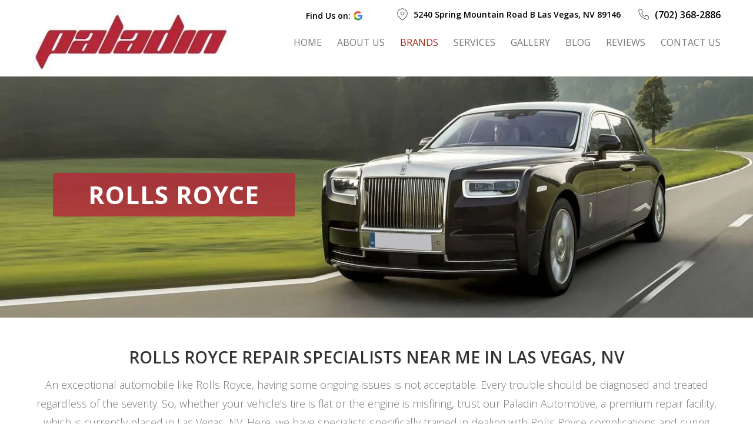

--- FILE ---
content_type: text/html; charset=UTF-8
request_url: https://paladinautomotivelasvegas.com/rolls-royce-repair-las-vegas/
body_size: 47431
content:
<!DOCTYPE html> <html lang="en-US"> <head><script>if(navigator.userAgent.match(/MSIE|Internet Explorer/i)||navigator.userAgent.match(/Trident\/7\..*?rv:11/i)){let e=document.location.href;if(!e.match(/[?&]nonitro/)){if(e.indexOf("?")==-1){if(e.indexOf("#")==-1){document.location.href=e+"?nonitro=1"}else{document.location.href=e.replace("#","?nonitro=1#")}}else{if(e.indexOf("#")==-1){document.location.href=e+"&nonitro=1"}else{document.location.href=e.replace("#","&nonitro=1#")}}}}</script><link rel="preconnect" href="https://maps.google.com" /><link rel="preconnect" href="https://cdn-bnnla.nitrocdn.com" /><meta charset="UTF-8" /><meta name="generator" content="WordPress 6.9" /><meta name="viewport" content="width=device-width, initial-scale=1, maximum-scale=1.2" /><meta name="format-detection" content="telephone=no" /><meta name='robots' content='index, follow, max-image-preview:large, max-snippet:-1, max-video-preview:-1' /><title>Complete Rolls Royce Repair &amp; Maintenance Near Me – Las Vegas NV</title><meta name="description" content="Ensure your Rolls Royce runs perfectly with expert repair &amp; service in Las Vegas NV &amp; nearby areas at Paladin Automotive. Skilled care for every model." /><meta property="og:locale" content="en_US" /><meta property="og:type" content="article" /><meta property="og:title" content="Complete Rolls Royce Repair &amp; Maintenance Near Me – Las Vegas NV" /><meta property="og:description" content="Ensure your Rolls Royce runs perfectly with expert repair &amp; service in Las Vegas NV &amp; nearby areas at Paladin Automotive. Skilled care for every model." /><meta property="og:url" content="https://paladinautomotivelasvegas.com/rolls-royce-repair-las-vegas/" /><meta property="og:site_name" content="Paladin Automotive" /><meta property="article:modified_time" content="2025-08-20T14:41:09+00:00" /><meta property="og:image" content="https://paladinautomotivelasvegas.com/wp-content/uploads/2018/05/Rolls-Royce.jpg" /><meta property="og:image:width" content="1360" /><meta property="og:image:height" content="436" /><meta property="og:image:type" content="image/jpeg" /><meta name="twitter:card" content="summary_large_image" /><meta name="twitter:label1" content="Est. reading time" /><meta name="twitter:data1" content="6 minutes" /><meta name="generator" content="WordPress 6.9" /><meta name="generator" content="Powered by WPBakery Page Builder - drag and drop page builder for WordPress." /><meta name="generator" content="NitroPack" /><script>var NPSH,NitroScrollHelper;NPSH=NitroScrollHelper=function(){let e=null;const o=window.sessionStorage.getItem("nitroScrollPos");function t(){let e=JSON.parse(window.sessionStorage.getItem("nitroScrollPos"))||{};if(typeof e!=="object"){e={}}e[document.URL]=window.scrollY;window.sessionStorage.setItem("nitroScrollPos",JSON.stringify(e))}window.addEventListener("scroll",function(){if(e!==null){clearTimeout(e)}e=setTimeout(t,200)},{passive:true});let r={};r.getScrollPos=()=>{if(!o){return 0}const e=JSON.parse(o);return e[document.URL]||0};r.isScrolled=()=>{return r.getScrollPos()>document.documentElement.clientHeight*.5};return r}();</script><script>(function(){var a=false;var e=document.documentElement.classList;var i=navigator.userAgent.toLowerCase();var n=["android","iphone","ipad"];var r=n.length;var o;var d=null;for(var t=0;t<r;t++){o=n[t];if(i.indexOf(o)>-1)d=o;if(e.contains(o)){a=true;e.remove(o)}}if(a&&d){e.add(d);if(d=="iphone"||d=="ipad"){e.add("ios")}}})();</script><script type="text/worker" id="nitro-web-worker">var preloadRequests=0;var remainingCount={};var baseURI="";self.onmessage=function(e){switch(e.data.cmd){case"RESOURCE_PRELOAD":var o=e.data.requestId;remainingCount[o]=0;e.data.resources.forEach(function(e){preload(e,function(o){return function(){console.log(o+" DONE: "+e);if(--remainingCount[o]==0){self.postMessage({cmd:"RESOURCE_PRELOAD",requestId:o})}}}(o));remainingCount[o]++});break;case"SET_BASEURI":baseURI=e.data.uri;break}};async function preload(e,o){if(typeof URL!=="undefined"&&baseURI){try{var a=new URL(e,baseURI);e=a.href}catch(e){console.log("Worker error: "+e.message)}}console.log("Preloading "+e);try{var n=new Request(e,{mode:"no-cors",redirect:"follow"});await fetch(n);o()}catch(a){console.log(a);var r=new XMLHttpRequest;r.responseType="blob";r.onload=o;r.onerror=o;r.open("GET",e,true);r.send()}}</script><script id="nprl">(()=>{if(window.NPRL!=undefined)return;(function(e){var t=e.prototype;t.after||(t.after=function(){var e,t=arguments,n=t.length,r=0,i=this,o=i.parentNode,a=Node,c=String,u=document;if(o!==null){while(r<n){(e=t[r])instanceof a?(i=i.nextSibling)!==null?o.insertBefore(e,i):o.appendChild(e):o.appendChild(u.createTextNode(c(e)));++r}}})})(Element);var e,t;e=t=function(){var t=false;var r=window.URL||window.webkitURL;var i=true;var o=false;var a=2;var c=null;var u=null;var d=true;var s=window.nitroGtmExcludes!=undefined;var l=s?JSON.parse(atob(window.nitroGtmExcludes)).map(e=>new RegExp(e)):[];var f;var m;var v=null;var p=null;var g=null;var h={touch:["touchmove","touchend"],default:["mousemove","click","keydown","wheel"]};var E=true;var y=[];var w=false;var b=[];var S=0;var N=0;var L=false;var T=0;var R=null;var O=false;var A=false;var C=false;var P=[];var I=[];var M=[];var k=[];var x=false;var _={};var j=new Map;var B="noModule"in HTMLScriptElement.prototype;var q=requestAnimationFrame||mozRequestAnimationFrame||webkitRequestAnimationFrame||msRequestAnimationFrame;const D="gtm.js?id=";function H(e,t){if(!_[e]){_[e]=[]}_[e].push(t)}function U(e,t){if(_[e]){var n=0,r=_[e];for(var n=0;n<r.length;n++){r[n].call(this,t)}}}function Y(){(function(e,t){var r=null;var i=function(e){r(e)};var o=null;var a={};var c=null;var u=null;var d=0;e.addEventListener(t,function(r){if(["load","DOMContentLoaded"].indexOf(t)!=-1){if(u){Q(function(){e.triggerNitroEvent(t)})}c=true}else if(t=="readystatechange"){d++;n.ogReadyState=d==1?"interactive":"complete";if(u&&u>=d){n.documentReadyState=n.ogReadyState;Q(function(){e.triggerNitroEvent(t)})}}});e.addEventListener(t+"Nitro",function(e){if(["load","DOMContentLoaded"].indexOf(t)!=-1){if(!c){e.preventDefault();e.stopImmediatePropagation()}else{}u=true}else if(t=="readystatechange"){u=n.documentReadyState=="interactive"?1:2;if(d<u){e.preventDefault();e.stopImmediatePropagation()}}});switch(t){case"load":o="onload";break;case"readystatechange":o="onreadystatechange";break;case"pageshow":o="onpageshow";break;default:o=null;break}if(o){Object.defineProperty(e,o,{get:function(){return r},set:function(n){if(typeof n!=="function"){r=null;e.removeEventListener(t+"Nitro",i)}else{if(!r){e.addEventListener(t+"Nitro",i)}r=n}}})}Object.defineProperty(e,"addEventListener"+t,{value:function(r){if(r!=t||!n.startedScriptLoading||document.currentScript&&document.currentScript.hasAttribute("nitro-exclude")){}else{arguments[0]+="Nitro"}e.ogAddEventListener.apply(e,arguments);a[arguments[1]]=arguments[0]}});Object.defineProperty(e,"removeEventListener"+t,{value:function(t){var n=a[arguments[1]];arguments[0]=n;e.ogRemoveEventListener.apply(e,arguments)}});Object.defineProperty(e,"triggerNitroEvent"+t,{value:function(t,n){n=n||e;var r=new Event(t+"Nitro",{bubbles:true});r.isNitroPack=true;Object.defineProperty(r,"type",{get:function(){return t},set:function(){}});Object.defineProperty(r,"target",{get:function(){return n},set:function(){}});e.dispatchEvent(r)}});if(typeof e.triggerNitroEvent==="undefined"){(function(){var t=e.addEventListener;var n=e.removeEventListener;Object.defineProperty(e,"ogAddEventListener",{value:t});Object.defineProperty(e,"ogRemoveEventListener",{value:n});Object.defineProperty(e,"addEventListener",{value:function(n){var r="addEventListener"+n;if(typeof e[r]!=="undefined"){e[r].apply(e,arguments)}else{t.apply(e,arguments)}},writable:true});Object.defineProperty(e,"removeEventListener",{value:function(t){var r="removeEventListener"+t;if(typeof e[r]!=="undefined"){e[r].apply(e,arguments)}else{n.apply(e,arguments)}}});Object.defineProperty(e,"triggerNitroEvent",{value:function(t,n){var r="triggerNitroEvent"+t;if(typeof e[r]!=="undefined"){e[r].apply(e,arguments)}}})})()}}).apply(null,arguments)}Y(window,"load");Y(window,"pageshow");Y(window,"DOMContentLoaded");Y(document,"DOMContentLoaded");Y(document,"readystatechange");try{var F=new Worker(r.createObjectURL(new Blob([document.getElementById("nitro-web-worker").textContent],{type:"text/javascript"})))}catch(e){var F=new Worker("data:text/javascript;base64,"+btoa(document.getElementById("nitro-web-worker").textContent))}F.onmessage=function(e){if(e.data.cmd=="RESOURCE_PRELOAD"){U(e.data.requestId,e)}};if(typeof document.baseURI!=="undefined"){F.postMessage({cmd:"SET_BASEURI",uri:document.baseURI})}var G=function(e){if(--S==0){Q(K)}};var W=function(e){e.target.removeEventListener("load",W);e.target.removeEventListener("error",W);e.target.removeEventListener("nitroTimeout",W);if(e.type!="nitroTimeout"){clearTimeout(e.target.nitroTimeout)}if(--N==0&&S==0){Q(J)}};var X=function(e){var t=e.textContent;try{var n=r.createObjectURL(new Blob([t.replace(/^(?:<!--)?(.*?)(?:-->)?$/gm,"$1")],{type:"text/javascript"}))}catch(e){var n="data:text/javascript;base64,"+btoa(t.replace(/^(?:<!--)?(.*?)(?:-->)?$/gm,"$1"))}return n};var K=function(){n.documentReadyState="interactive";document.triggerNitroEvent("readystatechange");document.triggerNitroEvent("DOMContentLoaded");if(window.pageYOffset||window.pageXOffset){window.dispatchEvent(new Event("scroll"))}A=true;Q(function(){if(N==0){Q(J)}Q($)})};var J=function(){if(!A||O)return;O=true;R.disconnect();en();n.documentReadyState="complete";document.triggerNitroEvent("readystatechange");window.triggerNitroEvent("load",document);window.triggerNitroEvent("pageshow",document);if(window.pageYOffset||window.pageXOffset||location.hash){let e=typeof history.scrollRestoration!=="undefined"&&history.scrollRestoration=="auto";if(e&&typeof NPSH!=="undefined"&&NPSH.getScrollPos()>0&&window.pageYOffset>document.documentElement.clientHeight*.5){window.scrollTo(0,NPSH.getScrollPos())}else if(location.hash){try{let e=document.querySelector(location.hash);if(e){e.scrollIntoView()}}catch(e){}}}var e=null;if(a==1){e=eo}else{e=eu}Q(e)};var Q=function(e){setTimeout(e,0)};var V=function(e){if(e.type=="touchend"||e.type=="click"){g=e}};var $=function(){if(d&&g){setTimeout(function(e){return function(){var t=function(e,t,n){var r=new Event(e,{bubbles:true,cancelable:true});if(e=="click"){r.clientX=t;r.clientY=n}else{r.touches=[{clientX:t,clientY:n}]}return r};var n;if(e.type=="touchend"){var r=e.changedTouches[0];n=document.elementFromPoint(r.clientX,r.clientY);n.dispatchEvent(t("touchstart"),r.clientX,r.clientY);n.dispatchEvent(t("touchend"),r.clientX,r.clientY);n.dispatchEvent(t("click"),r.clientX,r.clientY)}else if(e.type=="click"){n=document.elementFromPoint(e.clientX,e.clientY);n.dispatchEvent(t("click"),e.clientX,e.clientY)}}}(g),150);g=null}};var z=function(e){if(e.tagName=="SCRIPT"&&!e.hasAttribute("data-nitro-for-id")&&!e.hasAttribute("nitro-document-write")||e.tagName=="IMG"&&(e.hasAttribute("src")||e.hasAttribute("srcset"))||e.tagName=="IFRAME"&&e.hasAttribute("src")||e.tagName=="LINK"&&e.hasAttribute("href")&&e.hasAttribute("rel")&&e.getAttribute("rel")=="stylesheet"){if(e.tagName==="IFRAME"&&e.src.indexOf("about:blank")>-1){return}var t="";switch(e.tagName){case"LINK":t=e.href;break;case"IMG":if(k.indexOf(e)>-1)return;t=e.srcset||e.src;break;default:t=e.src;break}var n=e.getAttribute("type");if(!t&&e.tagName!=="SCRIPT")return;if((e.tagName=="IMG"||e.tagName=="LINK")&&(t.indexOf("data:")===0||t.indexOf("blob:")===0))return;if(e.tagName=="SCRIPT"&&n&&n!=="text/javascript"&&n!=="application/javascript"){if(n!=="module"||!B)return}if(e.tagName==="SCRIPT"){if(k.indexOf(e)>-1)return;if(e.noModule&&B){return}let t=null;if(document.currentScript){if(document.currentScript.src&&document.currentScript.src.indexOf(D)>-1){t=document.currentScript}if(document.currentScript.hasAttribute("data-nitro-gtm-id")){e.setAttribute("data-nitro-gtm-id",document.currentScript.getAttribute("data-nitro-gtm-id"))}}else if(window.nitroCurrentScript){if(window.nitroCurrentScript.src&&window.nitroCurrentScript.src.indexOf(D)>-1){t=window.nitroCurrentScript}}if(t&&s){let n=false;for(const t of l){n=e.src?t.test(e.src):t.test(e.textContent);if(n){break}}if(!n){e.type="text/googletagmanagerscript";let n=t.hasAttribute("data-nitro-gtm-id")?t.getAttribute("data-nitro-gtm-id"):t.id;if(!j.has(n)){j.set(n,[])}let r=j.get(n);r.push(e);return}}if(!e.src){if(e.textContent.length>0){e.textContent+="\n;if(document.currentScript.nitroTimeout) {clearTimeout(document.currentScript.nitroTimeout);}; setTimeout(function() { this.dispatchEvent(new Event('load')); }.bind(document.currentScript), 0);"}else{return}}else{}k.push(e)}if(!e.hasOwnProperty("nitroTimeout")){N++;e.addEventListener("load",W,true);e.addEventListener("error",W,true);e.addEventListener("nitroTimeout",W,true);e.nitroTimeout=setTimeout(function(){console.log("Resource timed out",e);e.dispatchEvent(new Event("nitroTimeout"))},5e3)}}};var Z=function(e){if(e.hasOwnProperty("nitroTimeout")&&e.nitroTimeout){clearTimeout(e.nitroTimeout);e.nitroTimeout=null;e.dispatchEvent(new Event("nitroTimeout"))}};document.documentElement.addEventListener("load",function(e){if(e.target.tagName=="SCRIPT"||e.target.tagName=="IMG"){k.push(e.target)}},true);document.documentElement.addEventListener("error",function(e){if(e.target.tagName=="SCRIPT"||e.target.tagName=="IMG"){k.push(e.target)}},true);var ee=["appendChild","replaceChild","insertBefore","prepend","append","before","after","replaceWith","insertAdjacentElement"];var et=function(){if(s){window._nitro_setTimeout=window.setTimeout;window.setTimeout=function(e,t,...n){let r=document.currentScript||window.nitroCurrentScript;if(!r||r.src&&r.src.indexOf(D)==-1){return window._nitro_setTimeout.call(window,e,t,...n)}return window._nitro_setTimeout.call(window,function(e,t){return function(...n){window.nitroCurrentScript=e;t(...n)}}(r,e),t,...n)}}ee.forEach(function(e){HTMLElement.prototype["og"+e]=HTMLElement.prototype[e];HTMLElement.prototype[e]=function(...t){if(this.parentNode||this===document.documentElement){switch(e){case"replaceChild":case"insertBefore":t.pop();break;case"insertAdjacentElement":t.shift();break}t.forEach(function(e){if(!e)return;if(e.tagName=="SCRIPT"){z(e)}else{if(e.children&&e.children.length>0){e.querySelectorAll("script").forEach(z)}}})}return this["og"+e].apply(this,arguments)}})};var en=function(){if(s&&typeof window._nitro_setTimeout==="function"){window.setTimeout=window._nitro_setTimeout}ee.forEach(function(e){HTMLElement.prototype[e]=HTMLElement.prototype["og"+e]})};var er=async function(){if(o){ef(f);ef(V);if(v){clearTimeout(v);v=null}}if(T===1){L=true;return}else if(T===0){T=-1}n.startedScriptLoading=true;Object.defineProperty(document,"readyState",{get:function(){return n.documentReadyState},set:function(){}});var e=document.documentElement;var t={attributes:true,attributeFilter:["src"],childList:true,subtree:true};R=new MutationObserver(function(e,t){e.forEach(function(e){if(e.type=="childList"&&e.addedNodes.length>0){e.addedNodes.forEach(function(e){if(!document.documentElement.contains(e)){return}if(e.tagName=="IMG"||e.tagName=="IFRAME"||e.tagName=="LINK"){z(e)}})}if(e.type=="childList"&&e.removedNodes.length>0){e.removedNodes.forEach(function(e){if(e.tagName=="IFRAME"||e.tagName=="LINK"){Z(e)}})}if(e.type=="attributes"){var t=e.target;if(!document.documentElement.contains(t)){return}if(t.tagName=="IFRAME"||t.tagName=="LINK"||t.tagName=="IMG"||t.tagName=="SCRIPT"){z(t)}}})});R.observe(e,t);if(!s){et()}await Promise.all(P);var r=b.shift();var i=null;var a=false;while(r){var c;var u=JSON.parse(atob(r.meta));var d=u.delay;if(r.type=="inline"){var l=document.getElementById(r.id);if(l){l.remove()}else{r=b.shift();continue}c=X(l);if(c===false){r=b.shift();continue}}else{c=r.src}if(!a&&r.type!="inline"&&(typeof u.attributes.async!="undefined"||typeof u.attributes.defer!="undefined")){if(i===null){i=r}else if(i===r){a=true}if(!a){b.push(r);r=b.shift();continue}}var m=document.createElement("script");m.src=c;m.setAttribute("data-nitro-for-id",r.id);for(var p in u.attributes){try{if(u.attributes[p]===false){m.setAttribute(p,"")}else{m.setAttribute(p,u.attributes[p])}}catch(e){console.log("Error while setting script attribute",m,e)}}m.async=false;if(u.canonicalLink!=""&&Object.getOwnPropertyDescriptor(m,"src")?.configurable!==false){(e=>{Object.defineProperty(m,"src",{get:function(){return e.canonicalLink},set:function(){}})})(u)}if(d){setTimeout((function(e,t){var n=document.querySelector("[data-nitro-marker-id='"+t+"']");if(n){n.after(e)}else{document.head.appendChild(e)}}).bind(null,m,r.id),d)}else{m.addEventListener("load",G);m.addEventListener("error",G);if(!m.noModule||!B){S++}var g=document.querySelector("[data-nitro-marker-id='"+r.id+"']");if(g){Q(function(e,t){return function(){e.after(t)}}(g,m))}else{Q(function(e){return function(){document.head.appendChild(e)}}(m))}}r=b.shift()}};var ei=function(){var e=document.getElementById("nitro-deferred-styles");var t=document.createElement("div");t.innerHTML=e.textContent;return t};var eo=async function(e){isPreload=e&&e.type=="NitroPreload";if(!isPreload){T=-1;E=false;if(o){ef(f);ef(V);if(v){clearTimeout(v);v=null}}}if(w===false){var t=ei();let e=t.querySelectorAll('style,link[rel="stylesheet"]');w=e.length;if(w){let e=document.getElementById("nitro-deferred-styles-marker");e.replaceWith.apply(e,t.childNodes)}else if(isPreload){Q(ed)}else{es()}}else if(w===0&&!isPreload){es()}};var ea=function(){var e=ei();var t=e.childNodes;var n;var r=[];for(var i=0;i<t.length;i++){n=t[i];if(n.href){r.push(n.href)}}var o="css-preload";H(o,function(e){eo(new Event("NitroPreload"))});if(r.length){F.postMessage({cmd:"RESOURCE_PRELOAD",resources:r,requestId:o})}else{Q(function(){U(o)})}};var ec=function(){if(T===-1)return;T=1;var e=[];var t,n;for(var r=0;r<b.length;r++){t=b[r];if(t.type!="inline"){if(t.src){n=JSON.parse(atob(t.meta));if(n.delay)continue;if(n.attributes.type&&n.attributes.type=="module"&&!B)continue;e.push(t.src)}}}if(e.length){var i="js-preload";H(i,function(e){T=2;if(L){Q(er)}});F.postMessage({cmd:"RESOURCE_PRELOAD",resources:e,requestId:i})}};var eu=function(){while(I.length){style=I.shift();if(style.hasAttribute("nitropack-onload")){style.setAttribute("onload",style.getAttribute("nitropack-onload"));Q(function(e){return function(){e.dispatchEvent(new Event("load"))}}(style))}}while(M.length){style=M.shift();if(style.hasAttribute("nitropack-onerror")){style.setAttribute("onerror",style.getAttribute("nitropack-onerror"));Q(function(e){return function(){e.dispatchEvent(new Event("error"))}}(style))}}};var ed=function(){if(!x){if(i){Q(function(){var e=document.getElementById("nitro-critical-css");if(e){e.remove()}})}x=true;onStylesLoadEvent=new Event("NitroStylesLoaded");onStylesLoadEvent.isNitroPack=true;window.dispatchEvent(onStylesLoadEvent)}};var es=function(){if(a==2){Q(er)}else{eu()}};var el=function(e){m.forEach(function(t){document.addEventListener(t,e,true)})};var ef=function(e){m.forEach(function(t){document.removeEventListener(t,e,true)})};if(s){et()}return{setAutoRemoveCriticalCss:function(e){i=e},registerScript:function(e,t,n){b.push({type:"remote",src:e,id:t,meta:n})},registerInlineScript:function(e,t){b.push({type:"inline",id:e,meta:t})},registerStyle:function(e,t,n){y.push({href:e,rel:t,media:n})},onLoadStyle:function(e){I.push(e);if(w!==false&&--w==0){Q(ed);if(E){E=false}else{es()}}},onErrorStyle:function(e){M.push(e);if(w!==false&&--w==0){Q(ed);if(E){E=false}else{es()}}},loadJs:function(e,t){if(!e.src){var n=X(e);if(n!==false){e.src=n;e.textContent=""}}if(t){Q(function(e,t){return function(){e.after(t)}}(t,e))}else{Q(function(e){return function(){document.head.appendChild(e)}}(e))}},loadQueuedResources:async function(){window.dispatchEvent(new Event("NitroBootStart"));if(p){clearTimeout(p);p=null}window.removeEventListener("load",e.loadQueuedResources);f=a==1?er:eo;if(!o||g){Q(f)}else{if(navigator.userAgent.indexOf(" Edge/")==-1){ea();H("css-preload",ec)}el(f);if(u){if(c){v=setTimeout(f,c)}}else{}}},fontPreload:function(e){var t="critical-fonts";H(t,function(e){document.getElementById("nitro-critical-fonts").type="text/css"});F.postMessage({cmd:"RESOURCE_PRELOAD",resources:e,requestId:t})},boot:function(){if(t)return;t=true;C=typeof NPSH!=="undefined"&&NPSH.isScrolled();let n=document.prerendering;if(location.hash||C||n){o=false}m=h.default.concat(h.touch);p=setTimeout(e.loadQueuedResources,1500);el(V);if(C){e.loadQueuedResources()}else{window.addEventListener("load",e.loadQueuedResources)}},addPrerequisite:function(e){P.push(e)},getTagManagerNodes:function(e){if(!e)return j;return j.get(e)??[]}}}();var n,r;n=r=function(){var t=document.write;return{documentWrite:function(n,r){if(n&&n.hasAttribute("nitro-exclude")){return t.call(document,r)}var i=null;if(n.documentWriteContainer){i=n.documentWriteContainer}else{i=document.createElement("span");n.documentWriteContainer=i}var o=null;if(n){if(n.hasAttribute("data-nitro-for-id")){o=document.querySelector('template[data-nitro-marker-id="'+n.getAttribute("data-nitro-for-id")+'"]')}else{o=n}}i.innerHTML+=r;i.querySelectorAll("script").forEach(function(e){e.setAttribute("nitro-document-write","")});if(!i.parentNode){if(o){o.parentNode.insertBefore(i,o)}else{document.body.appendChild(i)}}var a=document.createElement("span");a.innerHTML=r;var c=a.querySelectorAll("script");if(c.length){c.forEach(function(t){var n=t.getAttributeNames();var r=document.createElement("script");n.forEach(function(e){r.setAttribute(e,t.getAttribute(e))});r.async=false;if(!t.src&&t.textContent){r.textContent=t.textContent}e.loadJs(r,o)})}},TrustLogo:function(e,t){var n=document.getElementById(e);var r=document.createElement("img");r.src=t;n.parentNode.insertBefore(r,n)},documentReadyState:"loading",ogReadyState:document.readyState,startedScriptLoading:false,loadScriptDelayed:function(e,t){setTimeout(function(){var t=document.createElement("script");t.src=e;document.head.appendChild(t)},t)}}}();document.write=function(e){n.documentWrite(document.currentScript,e)};document.writeln=function(e){n.documentWrite(document.currentScript,e+"\n")};window.NPRL=e;window.NitroResourceLoader=t;window.NPh=n;window.NitroPackHelper=r})();</script><template id="nitro-deferred-styles-marker"></template><style id="nitro-fonts">@font-face{font-family:"Open Sans";font-style:normal;font-weight:400;font-stretch:100%;src:url("https://fonts.gstatic.com/s/opensans/v44/memvYaGs126MiZpBA-UvWbX2vVnXBbObj2OVTSKmu0SC55K5gw.woff2") format("woff2");unicode-range:U+0460-052F,U+1C80-1C8A,U+20B4,U+2DE0-2DFF,U+A640-A69F,U+FE2E-FE2F;font-display:swap}@font-face{font-family:"Open Sans";font-style:normal;font-weight:400;font-stretch:100%;src:url("https://fonts.gstatic.com/s/opensans/v44/memvYaGs126MiZpBA-UvWbX2vVnXBbObj2OVTSumu0SC55K5gw.woff2") format("woff2");unicode-range:U+0301,U+0400-045F,U+0490-0491,U+04B0-04B1,U+2116;font-display:swap}@font-face{font-family:"Open Sans";font-style:normal;font-weight:400;font-stretch:100%;src:url("https://fonts.gstatic.com/s/opensans/v44/memvYaGs126MiZpBA-UvWbX2vVnXBbObj2OVTSOmu0SC55K5gw.woff2") format("woff2");unicode-range:U+1F00-1FFF;font-display:swap}@font-face{font-family:"Open Sans";font-style:normal;font-weight:400;font-stretch:100%;src:url("https://fonts.gstatic.com/s/opensans/v44/memvYaGs126MiZpBA-UvWbX2vVnXBbObj2OVTSymu0SC55K5gw.woff2") format("woff2");unicode-range:U+0370-0377,U+037A-037F,U+0384-038A,U+038C,U+038E-03A1,U+03A3-03FF;font-display:swap}@font-face{font-family:"Open Sans";font-style:normal;font-weight:400;font-stretch:100%;src:url("https://fonts.gstatic.com/s/opensans/v44/memvYaGs126MiZpBA-UvWbX2vVnXBbObj2OVTS2mu0SC55K5gw.woff2") format("woff2");unicode-range:U+0307-0308,U+0590-05FF,U+200C-2010,U+20AA,U+25CC,U+FB1D-FB4F;font-display:swap}@font-face{font-family:"Open Sans";font-style:normal;font-weight:400;font-stretch:100%;src:url("https://fonts.gstatic.com/s/opensans/v44/memvYaGs126MiZpBA-UvWbX2vVnXBbObj2OVTVOmu0SC55K5gw.woff2") format("woff2");unicode-range:U+0302-0303,U+0305,U+0307-0308,U+0310,U+0312,U+0315,U+031A,U+0326-0327,U+032C,U+032F-0330,U+0332-0333,U+0338,U+033A,U+0346,U+034D,U+0391-03A1,U+03A3-03A9,U+03B1-03C9,U+03D1,U+03D5-03D6,U+03F0-03F1,U+03F4-03F5,U+2016-2017,U+2034-2038,U+203C,U+2040,U+2043,U+2047,U+2050,U+2057,U+205F,U+2070-2071,U+2074-208E,U+2090-209C,U+20D0-20DC,U+20E1,U+20E5-20EF,U+2100-2112,U+2114-2115,U+2117-2121,U+2123-214F,U+2190,U+2192,U+2194-21AE,U+21B0-21E5,U+21F1-21F2,U+21F4-2211,U+2213-2214,U+2216-22FF,U+2308-230B,U+2310,U+2319,U+231C-2321,U+2336-237A,U+237C,U+2395,U+239B-23B7,U+23D0,U+23DC-23E1,U+2474-2475,U+25AF,U+25B3,U+25B7,U+25BD,U+25C1,U+25CA,U+25CC,U+25FB,U+266D-266F,U+27C0-27FF,U+2900-2AFF,U+2B0E-2B11,U+2B30-2B4C,U+2BFE,U+3030,U+FF5B,U+FF5D,U+1D400-1D7FF,U+1EE00-1EEFF;font-display:swap}@font-face{font-family:"Open Sans";font-style:normal;font-weight:400;font-stretch:100%;src:url("https://fonts.gstatic.com/s/opensans/v44/memvYaGs126MiZpBA-UvWbX2vVnXBbObj2OVTUGmu0SC55K5gw.woff2") format("woff2");unicode-range:U+0001-000C,U+000E-001F,U+007F-009F,U+20DD-20E0,U+20E2-20E4,U+2150-218F,U+2190,U+2192,U+2194-2199,U+21AF,U+21E6-21F0,U+21F3,U+2218-2219,U+2299,U+22C4-22C6,U+2300-243F,U+2440-244A,U+2460-24FF,U+25A0-27BF,U+2800-28FF,U+2921-2922,U+2981,U+29BF,U+29EB,U+2B00-2BFF,U+4DC0-4DFF,U+FFF9-FFFB,U+10140-1018E,U+10190-1019C,U+101A0,U+101D0-101FD,U+102E0-102FB,U+10E60-10E7E,U+1D2C0-1D2D3,U+1D2E0-1D37F,U+1F000-1F0FF,U+1F100-1F1AD,U+1F1E6-1F1FF,U+1F30D-1F30F,U+1F315,U+1F31C,U+1F31E,U+1F320-1F32C,U+1F336,U+1F378,U+1F37D,U+1F382,U+1F393-1F39F,U+1F3A7-1F3A8,U+1F3AC-1F3AF,U+1F3C2,U+1F3C4-1F3C6,U+1F3CA-1F3CE,U+1F3D4-1F3E0,U+1F3ED,U+1F3F1-1F3F3,U+1F3F5-1F3F7,U+1F408,U+1F415,U+1F41F,U+1F426,U+1F43F,U+1F441-1F442,U+1F444,U+1F446-1F449,U+1F44C-1F44E,U+1F453,U+1F46A,U+1F47D,U+1F4A3,U+1F4B0,U+1F4B3,U+1F4B9,U+1F4BB,U+1F4BF,U+1F4C8-1F4CB,U+1F4D6,U+1F4DA,U+1F4DF,U+1F4E3-1F4E6,U+1F4EA-1F4ED,U+1F4F7,U+1F4F9-1F4FB,U+1F4FD-1F4FE,U+1F503,U+1F507-1F50B,U+1F50D,U+1F512-1F513,U+1F53E-1F54A,U+1F54F-1F5FA,U+1F610,U+1F650-1F67F,U+1F687,U+1F68D,U+1F691,U+1F694,U+1F698,U+1F6AD,U+1F6B2,U+1F6B9-1F6BA,U+1F6BC,U+1F6C6-1F6CF,U+1F6D3-1F6D7,U+1F6E0-1F6EA,U+1F6F0-1F6F3,U+1F6F7-1F6FC,U+1F700-1F7FF,U+1F800-1F80B,U+1F810-1F847,U+1F850-1F859,U+1F860-1F887,U+1F890-1F8AD,U+1F8B0-1F8BB,U+1F8C0-1F8C1,U+1F900-1F90B,U+1F93B,U+1F946,U+1F984,U+1F996,U+1F9E9,U+1FA00-1FA6F,U+1FA70-1FA7C,U+1FA80-1FA89,U+1FA8F-1FAC6,U+1FACE-1FADC,U+1FADF-1FAE9,U+1FAF0-1FAF8,U+1FB00-1FBFF;font-display:swap}@font-face{font-family:"Open Sans";font-style:normal;font-weight:400;font-stretch:100%;src:url("https://fonts.gstatic.com/s/opensans/v44/memvYaGs126MiZpBA-UvWbX2vVnXBbObj2OVTSCmu0SC55K5gw.woff2") format("woff2");unicode-range:U+0102-0103,U+0110-0111,U+0128-0129,U+0168-0169,U+01A0-01A1,U+01AF-01B0,U+0300-0301,U+0303-0304,U+0308-0309,U+0323,U+0329,U+1EA0-1EF9,U+20AB;font-display:swap}@font-face{font-family:"Open Sans";font-style:normal;font-weight:400;font-stretch:100%;src:url("https://fonts.gstatic.com/s/opensans/v44/memvYaGs126MiZpBA-UvWbX2vVnXBbObj2OVTSGmu0SC55K5gw.woff2") format("woff2");unicode-range:U+0100-02BA,U+02BD-02C5,U+02C7-02CC,U+02CE-02D7,U+02DD-02FF,U+0304,U+0308,U+0329,U+1D00-1DBF,U+1E00-1E9F,U+1EF2-1EFF,U+2020,U+20A0-20AB,U+20AD-20C0,U+2113,U+2C60-2C7F,U+A720-A7FF;font-display:swap}@font-face{font-family:"Open Sans";font-style:normal;font-weight:400;font-stretch:100%;src:url("https://fonts.gstatic.com/s/opensans/v44/memvYaGs126MiZpBA-UvWbX2vVnXBbObj2OVTS-mu0SC55I.woff2") format("woff2");unicode-range:U+0000-00FF,U+0131,U+0152-0153,U+02BB-02BC,U+02C6,U+02DA,U+02DC,U+0304,U+0308,U+0329,U+2000-206F,U+20AC,U+2122,U+2191,U+2193,U+2212,U+2215,U+FEFF,U+FFFD;font-display:swap}@font-face{font-family:"Open Sans";font-style:normal;font-weight:600;font-stretch:100%;src:url("https://fonts.gstatic.com/s/opensans/v44/memvYaGs126MiZpBA-UvWbX2vVnXBbObj2OVTSKmu0SC55K5gw.woff2") format("woff2");unicode-range:U+0460-052F,U+1C80-1C8A,U+20B4,U+2DE0-2DFF,U+A640-A69F,U+FE2E-FE2F;font-display:swap}@font-face{font-family:"Open Sans";font-style:normal;font-weight:600;font-stretch:100%;src:url("https://fonts.gstatic.com/s/opensans/v44/memvYaGs126MiZpBA-UvWbX2vVnXBbObj2OVTSumu0SC55K5gw.woff2") format("woff2");unicode-range:U+0301,U+0400-045F,U+0490-0491,U+04B0-04B1,U+2116;font-display:swap}@font-face{font-family:"Open Sans";font-style:normal;font-weight:600;font-stretch:100%;src:url("https://fonts.gstatic.com/s/opensans/v44/memvYaGs126MiZpBA-UvWbX2vVnXBbObj2OVTSOmu0SC55K5gw.woff2") format("woff2");unicode-range:U+1F00-1FFF;font-display:swap}@font-face{font-family:"Open Sans";font-style:normal;font-weight:600;font-stretch:100%;src:url("https://fonts.gstatic.com/s/opensans/v44/memvYaGs126MiZpBA-UvWbX2vVnXBbObj2OVTSymu0SC55K5gw.woff2") format("woff2");unicode-range:U+0370-0377,U+037A-037F,U+0384-038A,U+038C,U+038E-03A1,U+03A3-03FF;font-display:swap}@font-face{font-family:"Open Sans";font-style:normal;font-weight:600;font-stretch:100%;src:url("https://fonts.gstatic.com/s/opensans/v44/memvYaGs126MiZpBA-UvWbX2vVnXBbObj2OVTS2mu0SC55K5gw.woff2") format("woff2");unicode-range:U+0307-0308,U+0590-05FF,U+200C-2010,U+20AA,U+25CC,U+FB1D-FB4F;font-display:swap}@font-face{font-family:"Open Sans";font-style:normal;font-weight:600;font-stretch:100%;src:url("https://fonts.gstatic.com/s/opensans/v44/memvYaGs126MiZpBA-UvWbX2vVnXBbObj2OVTVOmu0SC55K5gw.woff2") format("woff2");unicode-range:U+0302-0303,U+0305,U+0307-0308,U+0310,U+0312,U+0315,U+031A,U+0326-0327,U+032C,U+032F-0330,U+0332-0333,U+0338,U+033A,U+0346,U+034D,U+0391-03A1,U+03A3-03A9,U+03B1-03C9,U+03D1,U+03D5-03D6,U+03F0-03F1,U+03F4-03F5,U+2016-2017,U+2034-2038,U+203C,U+2040,U+2043,U+2047,U+2050,U+2057,U+205F,U+2070-2071,U+2074-208E,U+2090-209C,U+20D0-20DC,U+20E1,U+20E5-20EF,U+2100-2112,U+2114-2115,U+2117-2121,U+2123-214F,U+2190,U+2192,U+2194-21AE,U+21B0-21E5,U+21F1-21F2,U+21F4-2211,U+2213-2214,U+2216-22FF,U+2308-230B,U+2310,U+2319,U+231C-2321,U+2336-237A,U+237C,U+2395,U+239B-23B7,U+23D0,U+23DC-23E1,U+2474-2475,U+25AF,U+25B3,U+25B7,U+25BD,U+25C1,U+25CA,U+25CC,U+25FB,U+266D-266F,U+27C0-27FF,U+2900-2AFF,U+2B0E-2B11,U+2B30-2B4C,U+2BFE,U+3030,U+FF5B,U+FF5D,U+1D400-1D7FF,U+1EE00-1EEFF;font-display:swap}@font-face{font-family:"Open Sans";font-style:normal;font-weight:600;font-stretch:100%;src:url("https://fonts.gstatic.com/s/opensans/v44/memvYaGs126MiZpBA-UvWbX2vVnXBbObj2OVTUGmu0SC55K5gw.woff2") format("woff2");unicode-range:U+0001-000C,U+000E-001F,U+007F-009F,U+20DD-20E0,U+20E2-20E4,U+2150-218F,U+2190,U+2192,U+2194-2199,U+21AF,U+21E6-21F0,U+21F3,U+2218-2219,U+2299,U+22C4-22C6,U+2300-243F,U+2440-244A,U+2460-24FF,U+25A0-27BF,U+2800-28FF,U+2921-2922,U+2981,U+29BF,U+29EB,U+2B00-2BFF,U+4DC0-4DFF,U+FFF9-FFFB,U+10140-1018E,U+10190-1019C,U+101A0,U+101D0-101FD,U+102E0-102FB,U+10E60-10E7E,U+1D2C0-1D2D3,U+1D2E0-1D37F,U+1F000-1F0FF,U+1F100-1F1AD,U+1F1E6-1F1FF,U+1F30D-1F30F,U+1F315,U+1F31C,U+1F31E,U+1F320-1F32C,U+1F336,U+1F378,U+1F37D,U+1F382,U+1F393-1F39F,U+1F3A7-1F3A8,U+1F3AC-1F3AF,U+1F3C2,U+1F3C4-1F3C6,U+1F3CA-1F3CE,U+1F3D4-1F3E0,U+1F3ED,U+1F3F1-1F3F3,U+1F3F5-1F3F7,U+1F408,U+1F415,U+1F41F,U+1F426,U+1F43F,U+1F441-1F442,U+1F444,U+1F446-1F449,U+1F44C-1F44E,U+1F453,U+1F46A,U+1F47D,U+1F4A3,U+1F4B0,U+1F4B3,U+1F4B9,U+1F4BB,U+1F4BF,U+1F4C8-1F4CB,U+1F4D6,U+1F4DA,U+1F4DF,U+1F4E3-1F4E6,U+1F4EA-1F4ED,U+1F4F7,U+1F4F9-1F4FB,U+1F4FD-1F4FE,U+1F503,U+1F507-1F50B,U+1F50D,U+1F512-1F513,U+1F53E-1F54A,U+1F54F-1F5FA,U+1F610,U+1F650-1F67F,U+1F687,U+1F68D,U+1F691,U+1F694,U+1F698,U+1F6AD,U+1F6B2,U+1F6B9-1F6BA,U+1F6BC,U+1F6C6-1F6CF,U+1F6D3-1F6D7,U+1F6E0-1F6EA,U+1F6F0-1F6F3,U+1F6F7-1F6FC,U+1F700-1F7FF,U+1F800-1F80B,U+1F810-1F847,U+1F850-1F859,U+1F860-1F887,U+1F890-1F8AD,U+1F8B0-1F8BB,U+1F8C0-1F8C1,U+1F900-1F90B,U+1F93B,U+1F946,U+1F984,U+1F996,U+1F9E9,U+1FA00-1FA6F,U+1FA70-1FA7C,U+1FA80-1FA89,U+1FA8F-1FAC6,U+1FACE-1FADC,U+1FADF-1FAE9,U+1FAF0-1FAF8,U+1FB00-1FBFF;font-display:swap}@font-face{font-family:"Open Sans";font-style:normal;font-weight:600;font-stretch:100%;src:url("https://fonts.gstatic.com/s/opensans/v44/memvYaGs126MiZpBA-UvWbX2vVnXBbObj2OVTSCmu0SC55K5gw.woff2") format("woff2");unicode-range:U+0102-0103,U+0110-0111,U+0128-0129,U+0168-0169,U+01A0-01A1,U+01AF-01B0,U+0300-0301,U+0303-0304,U+0308-0309,U+0323,U+0329,U+1EA0-1EF9,U+20AB;font-display:swap}@font-face{font-family:"Open Sans";font-style:normal;font-weight:600;font-stretch:100%;src:url("https://fonts.gstatic.com/s/opensans/v44/memvYaGs126MiZpBA-UvWbX2vVnXBbObj2OVTSGmu0SC55K5gw.woff2") format("woff2");unicode-range:U+0100-02BA,U+02BD-02C5,U+02C7-02CC,U+02CE-02D7,U+02DD-02FF,U+0304,U+0308,U+0329,U+1D00-1DBF,U+1E00-1E9F,U+1EF2-1EFF,U+2020,U+20A0-20AB,U+20AD-20C0,U+2113,U+2C60-2C7F,U+A720-A7FF;font-display:swap}@font-face{font-family:"Open Sans";font-style:normal;font-weight:600;font-stretch:100%;src:url("https://fonts.gstatic.com/s/opensans/v44/memvYaGs126MiZpBA-UvWbX2vVnXBbObj2OVTS-mu0SC55I.woff2") format("woff2");unicode-range:U+0000-00FF,U+0131,U+0152-0153,U+02BB-02BC,U+02C6,U+02DA,U+02DC,U+0304,U+0308,U+0329,U+2000-206F,U+20AC,U+2122,U+2191,U+2193,U+2212,U+2215,U+FEFF,U+FFFD;font-display:swap}@font-face{font-family:"Open Sans";font-style:normal;font-weight:700;font-stretch:100%;src:url("https://fonts.gstatic.com/s/opensans/v44/memvYaGs126MiZpBA-UvWbX2vVnXBbObj2OVTSKmu0SC55K5gw.woff2") format("woff2");unicode-range:U+0460-052F,U+1C80-1C8A,U+20B4,U+2DE0-2DFF,U+A640-A69F,U+FE2E-FE2F;font-display:swap}@font-face{font-family:"Open Sans";font-style:normal;font-weight:700;font-stretch:100%;src:url("https://fonts.gstatic.com/s/opensans/v44/memvYaGs126MiZpBA-UvWbX2vVnXBbObj2OVTSumu0SC55K5gw.woff2") format("woff2");unicode-range:U+0301,U+0400-045F,U+0490-0491,U+04B0-04B1,U+2116;font-display:swap}@font-face{font-family:"Open Sans";font-style:normal;font-weight:700;font-stretch:100%;src:url("https://fonts.gstatic.com/s/opensans/v44/memvYaGs126MiZpBA-UvWbX2vVnXBbObj2OVTSOmu0SC55K5gw.woff2") format("woff2");unicode-range:U+1F00-1FFF;font-display:swap}@font-face{font-family:"Open Sans";font-style:normal;font-weight:700;font-stretch:100%;src:url("https://fonts.gstatic.com/s/opensans/v44/memvYaGs126MiZpBA-UvWbX2vVnXBbObj2OVTSymu0SC55K5gw.woff2") format("woff2");unicode-range:U+0370-0377,U+037A-037F,U+0384-038A,U+038C,U+038E-03A1,U+03A3-03FF;font-display:swap}@font-face{font-family:"Open Sans";font-style:normal;font-weight:700;font-stretch:100%;src:url("https://fonts.gstatic.com/s/opensans/v44/memvYaGs126MiZpBA-UvWbX2vVnXBbObj2OVTS2mu0SC55K5gw.woff2") format("woff2");unicode-range:U+0307-0308,U+0590-05FF,U+200C-2010,U+20AA,U+25CC,U+FB1D-FB4F;font-display:swap}@font-face{font-family:"Open Sans";font-style:normal;font-weight:700;font-stretch:100%;src:url("https://fonts.gstatic.com/s/opensans/v44/memvYaGs126MiZpBA-UvWbX2vVnXBbObj2OVTVOmu0SC55K5gw.woff2") format("woff2");unicode-range:U+0302-0303,U+0305,U+0307-0308,U+0310,U+0312,U+0315,U+031A,U+0326-0327,U+032C,U+032F-0330,U+0332-0333,U+0338,U+033A,U+0346,U+034D,U+0391-03A1,U+03A3-03A9,U+03B1-03C9,U+03D1,U+03D5-03D6,U+03F0-03F1,U+03F4-03F5,U+2016-2017,U+2034-2038,U+203C,U+2040,U+2043,U+2047,U+2050,U+2057,U+205F,U+2070-2071,U+2074-208E,U+2090-209C,U+20D0-20DC,U+20E1,U+20E5-20EF,U+2100-2112,U+2114-2115,U+2117-2121,U+2123-214F,U+2190,U+2192,U+2194-21AE,U+21B0-21E5,U+21F1-21F2,U+21F4-2211,U+2213-2214,U+2216-22FF,U+2308-230B,U+2310,U+2319,U+231C-2321,U+2336-237A,U+237C,U+2395,U+239B-23B7,U+23D0,U+23DC-23E1,U+2474-2475,U+25AF,U+25B3,U+25B7,U+25BD,U+25C1,U+25CA,U+25CC,U+25FB,U+266D-266F,U+27C0-27FF,U+2900-2AFF,U+2B0E-2B11,U+2B30-2B4C,U+2BFE,U+3030,U+FF5B,U+FF5D,U+1D400-1D7FF,U+1EE00-1EEFF;font-display:swap}@font-face{font-family:"Open Sans";font-style:normal;font-weight:700;font-stretch:100%;src:url("https://fonts.gstatic.com/s/opensans/v44/memvYaGs126MiZpBA-UvWbX2vVnXBbObj2OVTUGmu0SC55K5gw.woff2") format("woff2");unicode-range:U+0001-000C,U+000E-001F,U+007F-009F,U+20DD-20E0,U+20E2-20E4,U+2150-218F,U+2190,U+2192,U+2194-2199,U+21AF,U+21E6-21F0,U+21F3,U+2218-2219,U+2299,U+22C4-22C6,U+2300-243F,U+2440-244A,U+2460-24FF,U+25A0-27BF,U+2800-28FF,U+2921-2922,U+2981,U+29BF,U+29EB,U+2B00-2BFF,U+4DC0-4DFF,U+FFF9-FFFB,U+10140-1018E,U+10190-1019C,U+101A0,U+101D0-101FD,U+102E0-102FB,U+10E60-10E7E,U+1D2C0-1D2D3,U+1D2E0-1D37F,U+1F000-1F0FF,U+1F100-1F1AD,U+1F1E6-1F1FF,U+1F30D-1F30F,U+1F315,U+1F31C,U+1F31E,U+1F320-1F32C,U+1F336,U+1F378,U+1F37D,U+1F382,U+1F393-1F39F,U+1F3A7-1F3A8,U+1F3AC-1F3AF,U+1F3C2,U+1F3C4-1F3C6,U+1F3CA-1F3CE,U+1F3D4-1F3E0,U+1F3ED,U+1F3F1-1F3F3,U+1F3F5-1F3F7,U+1F408,U+1F415,U+1F41F,U+1F426,U+1F43F,U+1F441-1F442,U+1F444,U+1F446-1F449,U+1F44C-1F44E,U+1F453,U+1F46A,U+1F47D,U+1F4A3,U+1F4B0,U+1F4B3,U+1F4B9,U+1F4BB,U+1F4BF,U+1F4C8-1F4CB,U+1F4D6,U+1F4DA,U+1F4DF,U+1F4E3-1F4E6,U+1F4EA-1F4ED,U+1F4F7,U+1F4F9-1F4FB,U+1F4FD-1F4FE,U+1F503,U+1F507-1F50B,U+1F50D,U+1F512-1F513,U+1F53E-1F54A,U+1F54F-1F5FA,U+1F610,U+1F650-1F67F,U+1F687,U+1F68D,U+1F691,U+1F694,U+1F698,U+1F6AD,U+1F6B2,U+1F6B9-1F6BA,U+1F6BC,U+1F6C6-1F6CF,U+1F6D3-1F6D7,U+1F6E0-1F6EA,U+1F6F0-1F6F3,U+1F6F7-1F6FC,U+1F700-1F7FF,U+1F800-1F80B,U+1F810-1F847,U+1F850-1F859,U+1F860-1F887,U+1F890-1F8AD,U+1F8B0-1F8BB,U+1F8C0-1F8C1,U+1F900-1F90B,U+1F93B,U+1F946,U+1F984,U+1F996,U+1F9E9,U+1FA00-1FA6F,U+1FA70-1FA7C,U+1FA80-1FA89,U+1FA8F-1FAC6,U+1FACE-1FADC,U+1FADF-1FAE9,U+1FAF0-1FAF8,U+1FB00-1FBFF;font-display:swap}@font-face{font-family:"Open Sans";font-style:normal;font-weight:700;font-stretch:100%;src:url("https://fonts.gstatic.com/s/opensans/v44/memvYaGs126MiZpBA-UvWbX2vVnXBbObj2OVTSCmu0SC55K5gw.woff2") format("woff2");unicode-range:U+0102-0103,U+0110-0111,U+0128-0129,U+0168-0169,U+01A0-01A1,U+01AF-01B0,U+0300-0301,U+0303-0304,U+0308-0309,U+0323,U+0329,U+1EA0-1EF9,U+20AB;font-display:swap}@font-face{font-family:"Open Sans";font-style:normal;font-weight:700;font-stretch:100%;src:url("https://fonts.gstatic.com/s/opensans/v44/memvYaGs126MiZpBA-UvWbX2vVnXBbObj2OVTSGmu0SC55K5gw.woff2") format("woff2");unicode-range:U+0100-02BA,U+02BD-02C5,U+02C7-02CC,U+02CE-02D7,U+02DD-02FF,U+0304,U+0308,U+0329,U+1D00-1DBF,U+1E00-1E9F,U+1EF2-1EFF,U+2020,U+20A0-20AB,U+20AD-20C0,U+2113,U+2C60-2C7F,U+A720-A7FF;font-display:swap}@font-face{font-family:"Open Sans";font-style:normal;font-weight:700;font-stretch:100%;src:url("https://fonts.gstatic.com/s/opensans/v44/memvYaGs126MiZpBA-UvWbX2vVnXBbObj2OVTS-mu0SC55I.woff2") format("woff2");unicode-range:U+0000-00FF,U+0131,U+0152-0153,U+02BB-02BC,U+02C6,U+02DA,U+02DC,U+0304,U+0308,U+0329,U+2000-206F,U+20AC,U+2122,U+2191,U+2193,U+2212,U+2215,U+FEFF,U+FFFD;font-display:swap}@font-face{font-family:"Open Sans";font-style:italic;font-weight:300;font-stretch:100%;src:url("https://fonts.gstatic.com/s/opensans/v44/memQYaGs126MiZpBA-UFUIcVXSCEkx2cmqvXlWq8tWZ0Pw86hd0Rk5hkWV0ewIMUdjFXmSU_.woff2") format("woff2");unicode-range:U+0460-052F,U+1C80-1C8A,U+20B4,U+2DE0-2DFF,U+A640-A69F,U+FE2E-FE2F;font-display:swap}@font-face{font-family:"Open Sans";font-style:italic;font-weight:300;font-stretch:100%;src:url("https://fonts.gstatic.com/s/opensans/v44/memQYaGs126MiZpBA-UFUIcVXSCEkx2cmqvXlWq8tWZ0Pw86hd0Rk5hkWVQewIMUdjFXmSU_.woff2") format("woff2");unicode-range:U+0301,U+0400-045F,U+0490-0491,U+04B0-04B1,U+2116;font-display:swap}@font-face{font-family:"Open Sans";font-style:italic;font-weight:300;font-stretch:100%;src:url("https://fonts.gstatic.com/s/opensans/v44/memQYaGs126MiZpBA-UFUIcVXSCEkx2cmqvXlWq8tWZ0Pw86hd0Rk5hkWVwewIMUdjFXmSU_.woff2") format("woff2");unicode-range:U+1F00-1FFF;font-display:swap}@font-face{font-family:"Open Sans";font-style:italic;font-weight:300;font-stretch:100%;src:url("https://fonts.gstatic.com/s/opensans/v44/memQYaGs126MiZpBA-UFUIcVXSCEkx2cmqvXlWq8tWZ0Pw86hd0Rk5hkWVMewIMUdjFXmSU_.woff2") format("woff2");unicode-range:U+0370-0377,U+037A-037F,U+0384-038A,U+038C,U+038E-03A1,U+03A3-03FF;font-display:swap}@font-face{font-family:"Open Sans";font-style:italic;font-weight:300;font-stretch:100%;src:url("https://fonts.gstatic.com/s/opensans/v44/memQYaGs126MiZpBA-UFUIcVXSCEkx2cmqvXlWq8tWZ0Pw86hd0Rk5hkWVIewIMUdjFXmSU_.woff2") format("woff2");unicode-range:U+0307-0308,U+0590-05FF,U+200C-2010,U+20AA,U+25CC,U+FB1D-FB4F;font-display:swap}@font-face{font-family:"Open Sans";font-style:italic;font-weight:300;font-stretch:100%;src:url("https://fonts.gstatic.com/s/opensans/v44/memQYaGs126MiZpBA-UFUIcVXSCEkx2cmqvXlWq8tWZ0Pw86hd0Rk5hkWSwewIMUdjFXmSU_.woff2") format("woff2");unicode-range:U+0302-0303,U+0305,U+0307-0308,U+0310,U+0312,U+0315,U+031A,U+0326-0327,U+032C,U+032F-0330,U+0332-0333,U+0338,U+033A,U+0346,U+034D,U+0391-03A1,U+03A3-03A9,U+03B1-03C9,U+03D1,U+03D5-03D6,U+03F0-03F1,U+03F4-03F5,U+2016-2017,U+2034-2038,U+203C,U+2040,U+2043,U+2047,U+2050,U+2057,U+205F,U+2070-2071,U+2074-208E,U+2090-209C,U+20D0-20DC,U+20E1,U+20E5-20EF,U+2100-2112,U+2114-2115,U+2117-2121,U+2123-214F,U+2190,U+2192,U+2194-21AE,U+21B0-21E5,U+21F1-21F2,U+21F4-2211,U+2213-2214,U+2216-22FF,U+2308-230B,U+2310,U+2319,U+231C-2321,U+2336-237A,U+237C,U+2395,U+239B-23B7,U+23D0,U+23DC-23E1,U+2474-2475,U+25AF,U+25B3,U+25B7,U+25BD,U+25C1,U+25CA,U+25CC,U+25FB,U+266D-266F,U+27C0-27FF,U+2900-2AFF,U+2B0E-2B11,U+2B30-2B4C,U+2BFE,U+3030,U+FF5B,U+FF5D,U+1D400-1D7FF,U+1EE00-1EEFF;font-display:swap}@font-face{font-family:"Open Sans";font-style:italic;font-weight:300;font-stretch:100%;src:url("https://fonts.gstatic.com/s/opensans/v44/memQYaGs126MiZpBA-UFUIcVXSCEkx2cmqvXlWq8tWZ0Pw86hd0Rk5hkWT4ewIMUdjFXmSU_.woff2") format("woff2");unicode-range:U+0001-000C,U+000E-001F,U+007F-009F,U+20DD-20E0,U+20E2-20E4,U+2150-218F,U+2190,U+2192,U+2194-2199,U+21AF,U+21E6-21F0,U+21F3,U+2218-2219,U+2299,U+22C4-22C6,U+2300-243F,U+2440-244A,U+2460-24FF,U+25A0-27BF,U+2800-28FF,U+2921-2922,U+2981,U+29BF,U+29EB,U+2B00-2BFF,U+4DC0-4DFF,U+FFF9-FFFB,U+10140-1018E,U+10190-1019C,U+101A0,U+101D0-101FD,U+102E0-102FB,U+10E60-10E7E,U+1D2C0-1D2D3,U+1D2E0-1D37F,U+1F000-1F0FF,U+1F100-1F1AD,U+1F1E6-1F1FF,U+1F30D-1F30F,U+1F315,U+1F31C,U+1F31E,U+1F320-1F32C,U+1F336,U+1F378,U+1F37D,U+1F382,U+1F393-1F39F,U+1F3A7-1F3A8,U+1F3AC-1F3AF,U+1F3C2,U+1F3C4-1F3C6,U+1F3CA-1F3CE,U+1F3D4-1F3E0,U+1F3ED,U+1F3F1-1F3F3,U+1F3F5-1F3F7,U+1F408,U+1F415,U+1F41F,U+1F426,U+1F43F,U+1F441-1F442,U+1F444,U+1F446-1F449,U+1F44C-1F44E,U+1F453,U+1F46A,U+1F47D,U+1F4A3,U+1F4B0,U+1F4B3,U+1F4B9,U+1F4BB,U+1F4BF,U+1F4C8-1F4CB,U+1F4D6,U+1F4DA,U+1F4DF,U+1F4E3-1F4E6,U+1F4EA-1F4ED,U+1F4F7,U+1F4F9-1F4FB,U+1F4FD-1F4FE,U+1F503,U+1F507-1F50B,U+1F50D,U+1F512-1F513,U+1F53E-1F54A,U+1F54F-1F5FA,U+1F610,U+1F650-1F67F,U+1F687,U+1F68D,U+1F691,U+1F694,U+1F698,U+1F6AD,U+1F6B2,U+1F6B9-1F6BA,U+1F6BC,U+1F6C6-1F6CF,U+1F6D3-1F6D7,U+1F6E0-1F6EA,U+1F6F0-1F6F3,U+1F6F7-1F6FC,U+1F700-1F7FF,U+1F800-1F80B,U+1F810-1F847,U+1F850-1F859,U+1F860-1F887,U+1F890-1F8AD,U+1F8B0-1F8BB,U+1F8C0-1F8C1,U+1F900-1F90B,U+1F93B,U+1F946,U+1F984,U+1F996,U+1F9E9,U+1FA00-1FA6F,U+1FA70-1FA7C,U+1FA80-1FA89,U+1FA8F-1FAC6,U+1FACE-1FADC,U+1FADF-1FAE9,U+1FAF0-1FAF8,U+1FB00-1FBFF;font-display:swap}@font-face{font-family:"Open Sans";font-style:italic;font-weight:300;font-stretch:100%;src:url("https://fonts.gstatic.com/s/opensans/v44/memQYaGs126MiZpBA-UFUIcVXSCEkx2cmqvXlWq8tWZ0Pw86hd0Rk5hkWV8ewIMUdjFXmSU_.woff2") format("woff2");unicode-range:U+0102-0103,U+0110-0111,U+0128-0129,U+0168-0169,U+01A0-01A1,U+01AF-01B0,U+0300-0301,U+0303-0304,U+0308-0309,U+0323,U+0329,U+1EA0-1EF9,U+20AB;font-display:swap}@font-face{font-family:"Open Sans";font-style:italic;font-weight:300;font-stretch:100%;src:url("https://fonts.gstatic.com/s/opensans/v44/memQYaGs126MiZpBA-UFUIcVXSCEkx2cmqvXlWq8tWZ0Pw86hd0Rk5hkWV4ewIMUdjFXmSU_.woff2") format("woff2");unicode-range:U+0100-02BA,U+02BD-02C5,U+02C7-02CC,U+02CE-02D7,U+02DD-02FF,U+0304,U+0308,U+0329,U+1D00-1DBF,U+1E00-1E9F,U+1EF2-1EFF,U+2020,U+20A0-20AB,U+20AD-20C0,U+2113,U+2C60-2C7F,U+A720-A7FF;font-display:swap}@font-face{font-family:"Open Sans";font-style:italic;font-weight:300;font-stretch:100%;src:url("https://fonts.gstatic.com/s/opensans/v44/memQYaGs126MiZpBA-UFUIcVXSCEkx2cmqvXlWq8tWZ0Pw86hd0Rk5hkWVAewIMUdjFXmQ.woff2") format("woff2");unicode-range:U+0000-00FF,U+0131,U+0152-0153,U+02BB-02BC,U+02C6,U+02DA,U+02DC,U+0304,U+0308,U+0329,U+2000-206F,U+20AC,U+2122,U+2191,U+2193,U+2212,U+2215,U+FEFF,U+FFFD;font-display:swap}@font-face{font-family:"Open Sans";font-style:normal;font-weight:300;font-stretch:100%;src:url("https://fonts.gstatic.com/s/opensans/v44/memvYaGs126MiZpBA-UvWbX2vVnXBbObj2OVTSKmu0SC55K5gw.woff2") format("woff2");unicode-range:U+0460-052F,U+1C80-1C8A,U+20B4,U+2DE0-2DFF,U+A640-A69F,U+FE2E-FE2F;font-display:swap}@font-face{font-family:"Open Sans";font-style:normal;font-weight:300;font-stretch:100%;src:url("https://fonts.gstatic.com/s/opensans/v44/memvYaGs126MiZpBA-UvWbX2vVnXBbObj2OVTSumu0SC55K5gw.woff2") format("woff2");unicode-range:U+0301,U+0400-045F,U+0490-0491,U+04B0-04B1,U+2116;font-display:swap}@font-face{font-family:"Open Sans";font-style:normal;font-weight:300;font-stretch:100%;src:url("https://fonts.gstatic.com/s/opensans/v44/memvYaGs126MiZpBA-UvWbX2vVnXBbObj2OVTSOmu0SC55K5gw.woff2") format("woff2");unicode-range:U+1F00-1FFF;font-display:swap}@font-face{font-family:"Open Sans";font-style:normal;font-weight:300;font-stretch:100%;src:url("https://fonts.gstatic.com/s/opensans/v44/memvYaGs126MiZpBA-UvWbX2vVnXBbObj2OVTSymu0SC55K5gw.woff2") format("woff2");unicode-range:U+0370-0377,U+037A-037F,U+0384-038A,U+038C,U+038E-03A1,U+03A3-03FF;font-display:swap}@font-face{font-family:"Open Sans";font-style:normal;font-weight:300;font-stretch:100%;src:url("https://fonts.gstatic.com/s/opensans/v44/memvYaGs126MiZpBA-UvWbX2vVnXBbObj2OVTS2mu0SC55K5gw.woff2") format("woff2");unicode-range:U+0307-0308,U+0590-05FF,U+200C-2010,U+20AA,U+25CC,U+FB1D-FB4F;font-display:swap}@font-face{font-family:"Open Sans";font-style:normal;font-weight:300;font-stretch:100%;src:url("https://fonts.gstatic.com/s/opensans/v44/memvYaGs126MiZpBA-UvWbX2vVnXBbObj2OVTVOmu0SC55K5gw.woff2") format("woff2");unicode-range:U+0302-0303,U+0305,U+0307-0308,U+0310,U+0312,U+0315,U+031A,U+0326-0327,U+032C,U+032F-0330,U+0332-0333,U+0338,U+033A,U+0346,U+034D,U+0391-03A1,U+03A3-03A9,U+03B1-03C9,U+03D1,U+03D5-03D6,U+03F0-03F1,U+03F4-03F5,U+2016-2017,U+2034-2038,U+203C,U+2040,U+2043,U+2047,U+2050,U+2057,U+205F,U+2070-2071,U+2074-208E,U+2090-209C,U+20D0-20DC,U+20E1,U+20E5-20EF,U+2100-2112,U+2114-2115,U+2117-2121,U+2123-214F,U+2190,U+2192,U+2194-21AE,U+21B0-21E5,U+21F1-21F2,U+21F4-2211,U+2213-2214,U+2216-22FF,U+2308-230B,U+2310,U+2319,U+231C-2321,U+2336-237A,U+237C,U+2395,U+239B-23B7,U+23D0,U+23DC-23E1,U+2474-2475,U+25AF,U+25B3,U+25B7,U+25BD,U+25C1,U+25CA,U+25CC,U+25FB,U+266D-266F,U+27C0-27FF,U+2900-2AFF,U+2B0E-2B11,U+2B30-2B4C,U+2BFE,U+3030,U+FF5B,U+FF5D,U+1D400-1D7FF,U+1EE00-1EEFF;font-display:swap}@font-face{font-family:"Open Sans";font-style:normal;font-weight:300;font-stretch:100%;src:url("https://fonts.gstatic.com/s/opensans/v44/memvYaGs126MiZpBA-UvWbX2vVnXBbObj2OVTUGmu0SC55K5gw.woff2") format("woff2");unicode-range:U+0001-000C,U+000E-001F,U+007F-009F,U+20DD-20E0,U+20E2-20E4,U+2150-218F,U+2190,U+2192,U+2194-2199,U+21AF,U+21E6-21F0,U+21F3,U+2218-2219,U+2299,U+22C4-22C6,U+2300-243F,U+2440-244A,U+2460-24FF,U+25A0-27BF,U+2800-28FF,U+2921-2922,U+2981,U+29BF,U+29EB,U+2B00-2BFF,U+4DC0-4DFF,U+FFF9-FFFB,U+10140-1018E,U+10190-1019C,U+101A0,U+101D0-101FD,U+102E0-102FB,U+10E60-10E7E,U+1D2C0-1D2D3,U+1D2E0-1D37F,U+1F000-1F0FF,U+1F100-1F1AD,U+1F1E6-1F1FF,U+1F30D-1F30F,U+1F315,U+1F31C,U+1F31E,U+1F320-1F32C,U+1F336,U+1F378,U+1F37D,U+1F382,U+1F393-1F39F,U+1F3A7-1F3A8,U+1F3AC-1F3AF,U+1F3C2,U+1F3C4-1F3C6,U+1F3CA-1F3CE,U+1F3D4-1F3E0,U+1F3ED,U+1F3F1-1F3F3,U+1F3F5-1F3F7,U+1F408,U+1F415,U+1F41F,U+1F426,U+1F43F,U+1F441-1F442,U+1F444,U+1F446-1F449,U+1F44C-1F44E,U+1F453,U+1F46A,U+1F47D,U+1F4A3,U+1F4B0,U+1F4B3,U+1F4B9,U+1F4BB,U+1F4BF,U+1F4C8-1F4CB,U+1F4D6,U+1F4DA,U+1F4DF,U+1F4E3-1F4E6,U+1F4EA-1F4ED,U+1F4F7,U+1F4F9-1F4FB,U+1F4FD-1F4FE,U+1F503,U+1F507-1F50B,U+1F50D,U+1F512-1F513,U+1F53E-1F54A,U+1F54F-1F5FA,U+1F610,U+1F650-1F67F,U+1F687,U+1F68D,U+1F691,U+1F694,U+1F698,U+1F6AD,U+1F6B2,U+1F6B9-1F6BA,U+1F6BC,U+1F6C6-1F6CF,U+1F6D3-1F6D7,U+1F6E0-1F6EA,U+1F6F0-1F6F3,U+1F6F7-1F6FC,U+1F700-1F7FF,U+1F800-1F80B,U+1F810-1F847,U+1F850-1F859,U+1F860-1F887,U+1F890-1F8AD,U+1F8B0-1F8BB,U+1F8C0-1F8C1,U+1F900-1F90B,U+1F93B,U+1F946,U+1F984,U+1F996,U+1F9E9,U+1FA00-1FA6F,U+1FA70-1FA7C,U+1FA80-1FA89,U+1FA8F-1FAC6,U+1FACE-1FADC,U+1FADF-1FAE9,U+1FAF0-1FAF8,U+1FB00-1FBFF;font-display:swap}@font-face{font-family:"Open Sans";font-style:normal;font-weight:300;font-stretch:100%;src:url("https://fonts.gstatic.com/s/opensans/v44/memvYaGs126MiZpBA-UvWbX2vVnXBbObj2OVTSCmu0SC55K5gw.woff2") format("woff2");unicode-range:U+0102-0103,U+0110-0111,U+0128-0129,U+0168-0169,U+01A0-01A1,U+01AF-01B0,U+0300-0301,U+0303-0304,U+0308-0309,U+0323,U+0329,U+1EA0-1EF9,U+20AB;font-display:swap}@font-face{font-family:"Open Sans";font-style:normal;font-weight:300;font-stretch:100%;src:url("https://fonts.gstatic.com/s/opensans/v44/memvYaGs126MiZpBA-UvWbX2vVnXBbObj2OVTSGmu0SC55K5gw.woff2") format("woff2");unicode-range:U+0100-02BA,U+02BD-02C5,U+02C7-02CC,U+02CE-02D7,U+02DD-02FF,U+0304,U+0308,U+0329,U+1D00-1DBF,U+1E00-1E9F,U+1EF2-1EFF,U+2020,U+20A0-20AB,U+20AD-20C0,U+2113,U+2C60-2C7F,U+A720-A7FF;font-display:swap}@font-face{font-family:"Open Sans";font-style:normal;font-weight:300;font-stretch:100%;src:url("https://fonts.gstatic.com/s/opensans/v44/memvYaGs126MiZpBA-UvWbX2vVnXBbObj2OVTS-mu0SC55I.woff2") format("woff2");unicode-range:U+0000-00FF,U+0131,U+0152-0153,U+02BB-02BC,U+02C6,U+02DA,U+02DC,U+0304,U+0308,U+0329,U+2000-206F,U+20AC,U+2122,U+2191,U+2193,U+2212,U+2215,U+FEFF,U+FFFD;font-display:swap}@font-face{font-family:"Open Sans";font-style:normal;font-weight:400;font-stretch:100%;src:url("https://fonts.gstatic.com/s/opensans/v44/memvYaGs126MiZpBA-UvWbX2vVnXBbObj2OVTSKmu0SC55K5gw.woff2") format("woff2");unicode-range:U+0460-052F,U+1C80-1C8A,U+20B4,U+2DE0-2DFF,U+A640-A69F,U+FE2E-FE2F;font-display:swap}@font-face{font-family:"Open Sans";font-style:normal;font-weight:400;font-stretch:100%;src:url("https://fonts.gstatic.com/s/opensans/v44/memvYaGs126MiZpBA-UvWbX2vVnXBbObj2OVTSumu0SC55K5gw.woff2") format("woff2");unicode-range:U+0301,U+0400-045F,U+0490-0491,U+04B0-04B1,U+2116;font-display:swap}@font-face{font-family:"Open Sans";font-style:normal;font-weight:400;font-stretch:100%;src:url("https://fonts.gstatic.com/s/opensans/v44/memvYaGs126MiZpBA-UvWbX2vVnXBbObj2OVTSOmu0SC55K5gw.woff2") format("woff2");unicode-range:U+1F00-1FFF;font-display:swap}@font-face{font-family:"Open Sans";font-style:normal;font-weight:400;font-stretch:100%;src:url("https://fonts.gstatic.com/s/opensans/v44/memvYaGs126MiZpBA-UvWbX2vVnXBbObj2OVTSymu0SC55K5gw.woff2") format("woff2");unicode-range:U+0370-0377,U+037A-037F,U+0384-038A,U+038C,U+038E-03A1,U+03A3-03FF;font-display:swap}@font-face{font-family:"Open Sans";font-style:normal;font-weight:400;font-stretch:100%;src:url("https://fonts.gstatic.com/s/opensans/v44/memvYaGs126MiZpBA-UvWbX2vVnXBbObj2OVTS2mu0SC55K5gw.woff2") format("woff2");unicode-range:U+0307-0308,U+0590-05FF,U+200C-2010,U+20AA,U+25CC,U+FB1D-FB4F;font-display:swap}@font-face{font-family:"Open Sans";font-style:normal;font-weight:400;font-stretch:100%;src:url("https://fonts.gstatic.com/s/opensans/v44/memvYaGs126MiZpBA-UvWbX2vVnXBbObj2OVTVOmu0SC55K5gw.woff2") format("woff2");unicode-range:U+0302-0303,U+0305,U+0307-0308,U+0310,U+0312,U+0315,U+031A,U+0326-0327,U+032C,U+032F-0330,U+0332-0333,U+0338,U+033A,U+0346,U+034D,U+0391-03A1,U+03A3-03A9,U+03B1-03C9,U+03D1,U+03D5-03D6,U+03F0-03F1,U+03F4-03F5,U+2016-2017,U+2034-2038,U+203C,U+2040,U+2043,U+2047,U+2050,U+2057,U+205F,U+2070-2071,U+2074-208E,U+2090-209C,U+20D0-20DC,U+20E1,U+20E5-20EF,U+2100-2112,U+2114-2115,U+2117-2121,U+2123-214F,U+2190,U+2192,U+2194-21AE,U+21B0-21E5,U+21F1-21F2,U+21F4-2211,U+2213-2214,U+2216-22FF,U+2308-230B,U+2310,U+2319,U+231C-2321,U+2336-237A,U+237C,U+2395,U+239B-23B7,U+23D0,U+23DC-23E1,U+2474-2475,U+25AF,U+25B3,U+25B7,U+25BD,U+25C1,U+25CA,U+25CC,U+25FB,U+266D-266F,U+27C0-27FF,U+2900-2AFF,U+2B0E-2B11,U+2B30-2B4C,U+2BFE,U+3030,U+FF5B,U+FF5D,U+1D400-1D7FF,U+1EE00-1EEFF;font-display:swap}@font-face{font-family:"Open Sans";font-style:normal;font-weight:400;font-stretch:100%;src:url("https://fonts.gstatic.com/s/opensans/v44/memvYaGs126MiZpBA-UvWbX2vVnXBbObj2OVTUGmu0SC55K5gw.woff2") format("woff2");unicode-range:U+0001-000C,U+000E-001F,U+007F-009F,U+20DD-20E0,U+20E2-20E4,U+2150-218F,U+2190,U+2192,U+2194-2199,U+21AF,U+21E6-21F0,U+21F3,U+2218-2219,U+2299,U+22C4-22C6,U+2300-243F,U+2440-244A,U+2460-24FF,U+25A0-27BF,U+2800-28FF,U+2921-2922,U+2981,U+29BF,U+29EB,U+2B00-2BFF,U+4DC0-4DFF,U+FFF9-FFFB,U+10140-1018E,U+10190-1019C,U+101A0,U+101D0-101FD,U+102E0-102FB,U+10E60-10E7E,U+1D2C0-1D2D3,U+1D2E0-1D37F,U+1F000-1F0FF,U+1F100-1F1AD,U+1F1E6-1F1FF,U+1F30D-1F30F,U+1F315,U+1F31C,U+1F31E,U+1F320-1F32C,U+1F336,U+1F378,U+1F37D,U+1F382,U+1F393-1F39F,U+1F3A7-1F3A8,U+1F3AC-1F3AF,U+1F3C2,U+1F3C4-1F3C6,U+1F3CA-1F3CE,U+1F3D4-1F3E0,U+1F3ED,U+1F3F1-1F3F3,U+1F3F5-1F3F7,U+1F408,U+1F415,U+1F41F,U+1F426,U+1F43F,U+1F441-1F442,U+1F444,U+1F446-1F449,U+1F44C-1F44E,U+1F453,U+1F46A,U+1F47D,U+1F4A3,U+1F4B0,U+1F4B3,U+1F4B9,U+1F4BB,U+1F4BF,U+1F4C8-1F4CB,U+1F4D6,U+1F4DA,U+1F4DF,U+1F4E3-1F4E6,U+1F4EA-1F4ED,U+1F4F7,U+1F4F9-1F4FB,U+1F4FD-1F4FE,U+1F503,U+1F507-1F50B,U+1F50D,U+1F512-1F513,U+1F53E-1F54A,U+1F54F-1F5FA,U+1F610,U+1F650-1F67F,U+1F687,U+1F68D,U+1F691,U+1F694,U+1F698,U+1F6AD,U+1F6B2,U+1F6B9-1F6BA,U+1F6BC,U+1F6C6-1F6CF,U+1F6D3-1F6D7,U+1F6E0-1F6EA,U+1F6F0-1F6F3,U+1F6F7-1F6FC,U+1F700-1F7FF,U+1F800-1F80B,U+1F810-1F847,U+1F850-1F859,U+1F860-1F887,U+1F890-1F8AD,U+1F8B0-1F8BB,U+1F8C0-1F8C1,U+1F900-1F90B,U+1F93B,U+1F946,U+1F984,U+1F996,U+1F9E9,U+1FA00-1FA6F,U+1FA70-1FA7C,U+1FA80-1FA89,U+1FA8F-1FAC6,U+1FACE-1FADC,U+1FADF-1FAE9,U+1FAF0-1FAF8,U+1FB00-1FBFF;font-display:swap}@font-face{font-family:"Open Sans";font-style:normal;font-weight:400;font-stretch:100%;src:url("https://fonts.gstatic.com/s/opensans/v44/memvYaGs126MiZpBA-UvWbX2vVnXBbObj2OVTSCmu0SC55K5gw.woff2") format("woff2");unicode-range:U+0102-0103,U+0110-0111,U+0128-0129,U+0168-0169,U+01A0-01A1,U+01AF-01B0,U+0300-0301,U+0303-0304,U+0308-0309,U+0323,U+0329,U+1EA0-1EF9,U+20AB;font-display:swap}@font-face{font-family:"Open Sans";font-style:normal;font-weight:400;font-stretch:100%;src:url("https://fonts.gstatic.com/s/opensans/v44/memvYaGs126MiZpBA-UvWbX2vVnXBbObj2OVTSGmu0SC55K5gw.woff2") format("woff2");unicode-range:U+0100-02BA,U+02BD-02C5,U+02C7-02CC,U+02CE-02D7,U+02DD-02FF,U+0304,U+0308,U+0329,U+1D00-1DBF,U+1E00-1E9F,U+1EF2-1EFF,U+2020,U+20A0-20AB,U+20AD-20C0,U+2113,U+2C60-2C7F,U+A720-A7FF;font-display:swap}@font-face{font-family:"Open Sans";font-style:normal;font-weight:400;font-stretch:100%;src:url("https://fonts.gstatic.com/s/opensans/v44/memvYaGs126MiZpBA-UvWbX2vVnXBbObj2OVTS-mu0SC55I.woff2") format("woff2");unicode-range:U+0000-00FF,U+0131,U+0152-0153,U+02BB-02BC,U+02C6,U+02DA,U+02DC,U+0304,U+0308,U+0329,U+2000-206F,U+20AC,U+2122,U+2191,U+2193,U+2212,U+2215,U+FEFF,U+FFFD;font-display:swap}@font-face{font-family:"Open Sans";font-style:normal;font-weight:600;font-stretch:100%;src:url("https://fonts.gstatic.com/s/opensans/v44/memvYaGs126MiZpBA-UvWbX2vVnXBbObj2OVTSKmu0SC55K5gw.woff2") format("woff2");unicode-range:U+0460-052F,U+1C80-1C8A,U+20B4,U+2DE0-2DFF,U+A640-A69F,U+FE2E-FE2F;font-display:swap}@font-face{font-family:"Open Sans";font-style:normal;font-weight:600;font-stretch:100%;src:url("https://fonts.gstatic.com/s/opensans/v44/memvYaGs126MiZpBA-UvWbX2vVnXBbObj2OVTSumu0SC55K5gw.woff2") format("woff2");unicode-range:U+0301,U+0400-045F,U+0490-0491,U+04B0-04B1,U+2116;font-display:swap}@font-face{font-family:"Open Sans";font-style:normal;font-weight:600;font-stretch:100%;src:url("https://fonts.gstatic.com/s/opensans/v44/memvYaGs126MiZpBA-UvWbX2vVnXBbObj2OVTSOmu0SC55K5gw.woff2") format("woff2");unicode-range:U+1F00-1FFF;font-display:swap}@font-face{font-family:"Open Sans";font-style:normal;font-weight:600;font-stretch:100%;src:url("https://fonts.gstatic.com/s/opensans/v44/memvYaGs126MiZpBA-UvWbX2vVnXBbObj2OVTSymu0SC55K5gw.woff2") format("woff2");unicode-range:U+0370-0377,U+037A-037F,U+0384-038A,U+038C,U+038E-03A1,U+03A3-03FF;font-display:swap}@font-face{font-family:"Open Sans";font-style:normal;font-weight:600;font-stretch:100%;src:url("https://fonts.gstatic.com/s/opensans/v44/memvYaGs126MiZpBA-UvWbX2vVnXBbObj2OVTS2mu0SC55K5gw.woff2") format("woff2");unicode-range:U+0307-0308,U+0590-05FF,U+200C-2010,U+20AA,U+25CC,U+FB1D-FB4F;font-display:swap}@font-face{font-family:"Open Sans";font-style:normal;font-weight:600;font-stretch:100%;src:url("https://fonts.gstatic.com/s/opensans/v44/memvYaGs126MiZpBA-UvWbX2vVnXBbObj2OVTVOmu0SC55K5gw.woff2") format("woff2");unicode-range:U+0302-0303,U+0305,U+0307-0308,U+0310,U+0312,U+0315,U+031A,U+0326-0327,U+032C,U+032F-0330,U+0332-0333,U+0338,U+033A,U+0346,U+034D,U+0391-03A1,U+03A3-03A9,U+03B1-03C9,U+03D1,U+03D5-03D6,U+03F0-03F1,U+03F4-03F5,U+2016-2017,U+2034-2038,U+203C,U+2040,U+2043,U+2047,U+2050,U+2057,U+205F,U+2070-2071,U+2074-208E,U+2090-209C,U+20D0-20DC,U+20E1,U+20E5-20EF,U+2100-2112,U+2114-2115,U+2117-2121,U+2123-214F,U+2190,U+2192,U+2194-21AE,U+21B0-21E5,U+21F1-21F2,U+21F4-2211,U+2213-2214,U+2216-22FF,U+2308-230B,U+2310,U+2319,U+231C-2321,U+2336-237A,U+237C,U+2395,U+239B-23B7,U+23D0,U+23DC-23E1,U+2474-2475,U+25AF,U+25B3,U+25B7,U+25BD,U+25C1,U+25CA,U+25CC,U+25FB,U+266D-266F,U+27C0-27FF,U+2900-2AFF,U+2B0E-2B11,U+2B30-2B4C,U+2BFE,U+3030,U+FF5B,U+FF5D,U+1D400-1D7FF,U+1EE00-1EEFF;font-display:swap}@font-face{font-family:"Open Sans";font-style:normal;font-weight:600;font-stretch:100%;src:url("https://fonts.gstatic.com/s/opensans/v44/memvYaGs126MiZpBA-UvWbX2vVnXBbObj2OVTUGmu0SC55K5gw.woff2") format("woff2");unicode-range:U+0001-000C,U+000E-001F,U+007F-009F,U+20DD-20E0,U+20E2-20E4,U+2150-218F,U+2190,U+2192,U+2194-2199,U+21AF,U+21E6-21F0,U+21F3,U+2218-2219,U+2299,U+22C4-22C6,U+2300-243F,U+2440-244A,U+2460-24FF,U+25A0-27BF,U+2800-28FF,U+2921-2922,U+2981,U+29BF,U+29EB,U+2B00-2BFF,U+4DC0-4DFF,U+FFF9-FFFB,U+10140-1018E,U+10190-1019C,U+101A0,U+101D0-101FD,U+102E0-102FB,U+10E60-10E7E,U+1D2C0-1D2D3,U+1D2E0-1D37F,U+1F000-1F0FF,U+1F100-1F1AD,U+1F1E6-1F1FF,U+1F30D-1F30F,U+1F315,U+1F31C,U+1F31E,U+1F320-1F32C,U+1F336,U+1F378,U+1F37D,U+1F382,U+1F393-1F39F,U+1F3A7-1F3A8,U+1F3AC-1F3AF,U+1F3C2,U+1F3C4-1F3C6,U+1F3CA-1F3CE,U+1F3D4-1F3E0,U+1F3ED,U+1F3F1-1F3F3,U+1F3F5-1F3F7,U+1F408,U+1F415,U+1F41F,U+1F426,U+1F43F,U+1F441-1F442,U+1F444,U+1F446-1F449,U+1F44C-1F44E,U+1F453,U+1F46A,U+1F47D,U+1F4A3,U+1F4B0,U+1F4B3,U+1F4B9,U+1F4BB,U+1F4BF,U+1F4C8-1F4CB,U+1F4D6,U+1F4DA,U+1F4DF,U+1F4E3-1F4E6,U+1F4EA-1F4ED,U+1F4F7,U+1F4F9-1F4FB,U+1F4FD-1F4FE,U+1F503,U+1F507-1F50B,U+1F50D,U+1F512-1F513,U+1F53E-1F54A,U+1F54F-1F5FA,U+1F610,U+1F650-1F67F,U+1F687,U+1F68D,U+1F691,U+1F694,U+1F698,U+1F6AD,U+1F6B2,U+1F6B9-1F6BA,U+1F6BC,U+1F6C6-1F6CF,U+1F6D3-1F6D7,U+1F6E0-1F6EA,U+1F6F0-1F6F3,U+1F6F7-1F6FC,U+1F700-1F7FF,U+1F800-1F80B,U+1F810-1F847,U+1F850-1F859,U+1F860-1F887,U+1F890-1F8AD,U+1F8B0-1F8BB,U+1F8C0-1F8C1,U+1F900-1F90B,U+1F93B,U+1F946,U+1F984,U+1F996,U+1F9E9,U+1FA00-1FA6F,U+1FA70-1FA7C,U+1FA80-1FA89,U+1FA8F-1FAC6,U+1FACE-1FADC,U+1FADF-1FAE9,U+1FAF0-1FAF8,U+1FB00-1FBFF;font-display:swap}@font-face{font-family:"Open Sans";font-style:normal;font-weight:600;font-stretch:100%;src:url("https://fonts.gstatic.com/s/opensans/v44/memvYaGs126MiZpBA-UvWbX2vVnXBbObj2OVTSCmu0SC55K5gw.woff2") format("woff2");unicode-range:U+0102-0103,U+0110-0111,U+0128-0129,U+0168-0169,U+01A0-01A1,U+01AF-01B0,U+0300-0301,U+0303-0304,U+0308-0309,U+0323,U+0329,U+1EA0-1EF9,U+20AB;font-display:swap}@font-face{font-family:"Open Sans";font-style:normal;font-weight:600;font-stretch:100%;src:url("https://fonts.gstatic.com/s/opensans/v44/memvYaGs126MiZpBA-UvWbX2vVnXBbObj2OVTSGmu0SC55K5gw.woff2") format("woff2");unicode-range:U+0100-02BA,U+02BD-02C5,U+02C7-02CC,U+02CE-02D7,U+02DD-02FF,U+0304,U+0308,U+0329,U+1D00-1DBF,U+1E00-1E9F,U+1EF2-1EFF,U+2020,U+20A0-20AB,U+20AD-20C0,U+2113,U+2C60-2C7F,U+A720-A7FF;font-display:swap}@font-face{font-family:"Open Sans";font-style:normal;font-weight:600;font-stretch:100%;src:url("https://fonts.gstatic.com/s/opensans/v44/memvYaGs126MiZpBA-UvWbX2vVnXBbObj2OVTS-mu0SC55I.woff2") format("woff2");unicode-range:U+0000-00FF,U+0131,U+0152-0153,U+02BB-02BC,U+02C6,U+02DA,U+02DC,U+0304,U+0308,U+0329,U+2000-206F,U+20AC,U+2122,U+2191,U+2193,U+2212,U+2215,U+FEFF,U+FFFD;font-display:swap}@font-face{font-family:"Open Sans";font-style:normal;font-weight:700;font-stretch:100%;src:url("https://fonts.gstatic.com/s/opensans/v44/memvYaGs126MiZpBA-UvWbX2vVnXBbObj2OVTSKmu0SC55K5gw.woff2") format("woff2");unicode-range:U+0460-052F,U+1C80-1C8A,U+20B4,U+2DE0-2DFF,U+A640-A69F,U+FE2E-FE2F;font-display:swap}@font-face{font-family:"Open Sans";font-style:normal;font-weight:700;font-stretch:100%;src:url("https://fonts.gstatic.com/s/opensans/v44/memvYaGs126MiZpBA-UvWbX2vVnXBbObj2OVTSumu0SC55K5gw.woff2") format("woff2");unicode-range:U+0301,U+0400-045F,U+0490-0491,U+04B0-04B1,U+2116;font-display:swap}@font-face{font-family:"Open Sans";font-style:normal;font-weight:700;font-stretch:100%;src:url("https://fonts.gstatic.com/s/opensans/v44/memvYaGs126MiZpBA-UvWbX2vVnXBbObj2OVTSOmu0SC55K5gw.woff2") format("woff2");unicode-range:U+1F00-1FFF;font-display:swap}@font-face{font-family:"Open Sans";font-style:normal;font-weight:700;font-stretch:100%;src:url("https://fonts.gstatic.com/s/opensans/v44/memvYaGs126MiZpBA-UvWbX2vVnXBbObj2OVTSymu0SC55K5gw.woff2") format("woff2");unicode-range:U+0370-0377,U+037A-037F,U+0384-038A,U+038C,U+038E-03A1,U+03A3-03FF;font-display:swap}@font-face{font-family:"Open Sans";font-style:normal;font-weight:700;font-stretch:100%;src:url("https://fonts.gstatic.com/s/opensans/v44/memvYaGs126MiZpBA-UvWbX2vVnXBbObj2OVTS2mu0SC55K5gw.woff2") format("woff2");unicode-range:U+0307-0308,U+0590-05FF,U+200C-2010,U+20AA,U+25CC,U+FB1D-FB4F;font-display:swap}@font-face{font-family:"Open Sans";font-style:normal;font-weight:700;font-stretch:100%;src:url("https://fonts.gstatic.com/s/opensans/v44/memvYaGs126MiZpBA-UvWbX2vVnXBbObj2OVTVOmu0SC55K5gw.woff2") format("woff2");unicode-range:U+0302-0303,U+0305,U+0307-0308,U+0310,U+0312,U+0315,U+031A,U+0326-0327,U+032C,U+032F-0330,U+0332-0333,U+0338,U+033A,U+0346,U+034D,U+0391-03A1,U+03A3-03A9,U+03B1-03C9,U+03D1,U+03D5-03D6,U+03F0-03F1,U+03F4-03F5,U+2016-2017,U+2034-2038,U+203C,U+2040,U+2043,U+2047,U+2050,U+2057,U+205F,U+2070-2071,U+2074-208E,U+2090-209C,U+20D0-20DC,U+20E1,U+20E5-20EF,U+2100-2112,U+2114-2115,U+2117-2121,U+2123-214F,U+2190,U+2192,U+2194-21AE,U+21B0-21E5,U+21F1-21F2,U+21F4-2211,U+2213-2214,U+2216-22FF,U+2308-230B,U+2310,U+2319,U+231C-2321,U+2336-237A,U+237C,U+2395,U+239B-23B7,U+23D0,U+23DC-23E1,U+2474-2475,U+25AF,U+25B3,U+25B7,U+25BD,U+25C1,U+25CA,U+25CC,U+25FB,U+266D-266F,U+27C0-27FF,U+2900-2AFF,U+2B0E-2B11,U+2B30-2B4C,U+2BFE,U+3030,U+FF5B,U+FF5D,U+1D400-1D7FF,U+1EE00-1EEFF;font-display:swap}@font-face{font-family:"Open Sans";font-style:normal;font-weight:700;font-stretch:100%;src:url("https://fonts.gstatic.com/s/opensans/v44/memvYaGs126MiZpBA-UvWbX2vVnXBbObj2OVTUGmu0SC55K5gw.woff2") format("woff2");unicode-range:U+0001-000C,U+000E-001F,U+007F-009F,U+20DD-20E0,U+20E2-20E4,U+2150-218F,U+2190,U+2192,U+2194-2199,U+21AF,U+21E6-21F0,U+21F3,U+2218-2219,U+2299,U+22C4-22C6,U+2300-243F,U+2440-244A,U+2460-24FF,U+25A0-27BF,U+2800-28FF,U+2921-2922,U+2981,U+29BF,U+29EB,U+2B00-2BFF,U+4DC0-4DFF,U+FFF9-FFFB,U+10140-1018E,U+10190-1019C,U+101A0,U+101D0-101FD,U+102E0-102FB,U+10E60-10E7E,U+1D2C0-1D2D3,U+1D2E0-1D37F,U+1F000-1F0FF,U+1F100-1F1AD,U+1F1E6-1F1FF,U+1F30D-1F30F,U+1F315,U+1F31C,U+1F31E,U+1F320-1F32C,U+1F336,U+1F378,U+1F37D,U+1F382,U+1F393-1F39F,U+1F3A7-1F3A8,U+1F3AC-1F3AF,U+1F3C2,U+1F3C4-1F3C6,U+1F3CA-1F3CE,U+1F3D4-1F3E0,U+1F3ED,U+1F3F1-1F3F3,U+1F3F5-1F3F7,U+1F408,U+1F415,U+1F41F,U+1F426,U+1F43F,U+1F441-1F442,U+1F444,U+1F446-1F449,U+1F44C-1F44E,U+1F453,U+1F46A,U+1F47D,U+1F4A3,U+1F4B0,U+1F4B3,U+1F4B9,U+1F4BB,U+1F4BF,U+1F4C8-1F4CB,U+1F4D6,U+1F4DA,U+1F4DF,U+1F4E3-1F4E6,U+1F4EA-1F4ED,U+1F4F7,U+1F4F9-1F4FB,U+1F4FD-1F4FE,U+1F503,U+1F507-1F50B,U+1F50D,U+1F512-1F513,U+1F53E-1F54A,U+1F54F-1F5FA,U+1F610,U+1F650-1F67F,U+1F687,U+1F68D,U+1F691,U+1F694,U+1F698,U+1F6AD,U+1F6B2,U+1F6B9-1F6BA,U+1F6BC,U+1F6C6-1F6CF,U+1F6D3-1F6D7,U+1F6E0-1F6EA,U+1F6F0-1F6F3,U+1F6F7-1F6FC,U+1F700-1F7FF,U+1F800-1F80B,U+1F810-1F847,U+1F850-1F859,U+1F860-1F887,U+1F890-1F8AD,U+1F8B0-1F8BB,U+1F8C0-1F8C1,U+1F900-1F90B,U+1F93B,U+1F946,U+1F984,U+1F996,U+1F9E9,U+1FA00-1FA6F,U+1FA70-1FA7C,U+1FA80-1FA89,U+1FA8F-1FAC6,U+1FACE-1FADC,U+1FADF-1FAE9,U+1FAF0-1FAF8,U+1FB00-1FBFF;font-display:swap}@font-face{font-family:"Open Sans";font-style:normal;font-weight:700;font-stretch:100%;src:url("https://fonts.gstatic.com/s/opensans/v44/memvYaGs126MiZpBA-UvWbX2vVnXBbObj2OVTSCmu0SC55K5gw.woff2") format("woff2");unicode-range:U+0102-0103,U+0110-0111,U+0128-0129,U+0168-0169,U+01A0-01A1,U+01AF-01B0,U+0300-0301,U+0303-0304,U+0308-0309,U+0323,U+0329,U+1EA0-1EF9,U+20AB;font-display:swap}@font-face{font-family:"Open Sans";font-style:normal;font-weight:700;font-stretch:100%;src:url("https://fonts.gstatic.com/s/opensans/v44/memvYaGs126MiZpBA-UvWbX2vVnXBbObj2OVTSGmu0SC55K5gw.woff2") format("woff2");unicode-range:U+0100-02BA,U+02BD-02C5,U+02C7-02CC,U+02CE-02D7,U+02DD-02FF,U+0304,U+0308,U+0329,U+1D00-1DBF,U+1E00-1E9F,U+1EF2-1EFF,U+2020,U+20A0-20AB,U+20AD-20C0,U+2113,U+2C60-2C7F,U+A720-A7FF;font-display:swap}@font-face{font-family:"Open Sans";font-style:normal;font-weight:700;font-stretch:100%;src:url("https://fonts.gstatic.com/s/opensans/v44/memvYaGs126MiZpBA-UvWbX2vVnXBbObj2OVTS-mu0SC55I.woff2") format("woff2");unicode-range:U+0000-00FF,U+0131,U+0152-0153,U+02BB-02BC,U+02C6,U+02DA,U+02DC,U+0304,U+0308,U+0329,U+2000-206F,U+20AC,U+2122,U+2191,U+2193,U+2212,U+2215,U+FEFF,U+FFFD;font-display:swap}@font-face{font-family:"Open Sans";font-style:normal;font-weight:800;font-stretch:100%;src:url("https://fonts.gstatic.com/s/opensans/v44/memvYaGs126MiZpBA-UvWbX2vVnXBbObj2OVTSKmu0SC55K5gw.woff2") format("woff2");unicode-range:U+0460-052F,U+1C80-1C8A,U+20B4,U+2DE0-2DFF,U+A640-A69F,U+FE2E-FE2F;font-display:swap}@font-face{font-family:"Open Sans";font-style:normal;font-weight:800;font-stretch:100%;src:url("https://fonts.gstatic.com/s/opensans/v44/memvYaGs126MiZpBA-UvWbX2vVnXBbObj2OVTSumu0SC55K5gw.woff2") format("woff2");unicode-range:U+0301,U+0400-045F,U+0490-0491,U+04B0-04B1,U+2116;font-display:swap}@font-face{font-family:"Open Sans";font-style:normal;font-weight:800;font-stretch:100%;src:url("https://fonts.gstatic.com/s/opensans/v44/memvYaGs126MiZpBA-UvWbX2vVnXBbObj2OVTSOmu0SC55K5gw.woff2") format("woff2");unicode-range:U+1F00-1FFF;font-display:swap}@font-face{font-family:"Open Sans";font-style:normal;font-weight:800;font-stretch:100%;src:url("https://fonts.gstatic.com/s/opensans/v44/memvYaGs126MiZpBA-UvWbX2vVnXBbObj2OVTSymu0SC55K5gw.woff2") format("woff2");unicode-range:U+0370-0377,U+037A-037F,U+0384-038A,U+038C,U+038E-03A1,U+03A3-03FF;font-display:swap}@font-face{font-family:"Open Sans";font-style:normal;font-weight:800;font-stretch:100%;src:url("https://fonts.gstatic.com/s/opensans/v44/memvYaGs126MiZpBA-UvWbX2vVnXBbObj2OVTS2mu0SC55K5gw.woff2") format("woff2");unicode-range:U+0307-0308,U+0590-05FF,U+200C-2010,U+20AA,U+25CC,U+FB1D-FB4F;font-display:swap}@font-face{font-family:"Open Sans";font-style:normal;font-weight:800;font-stretch:100%;src:url("https://fonts.gstatic.com/s/opensans/v44/memvYaGs126MiZpBA-UvWbX2vVnXBbObj2OVTVOmu0SC55K5gw.woff2") format("woff2");unicode-range:U+0302-0303,U+0305,U+0307-0308,U+0310,U+0312,U+0315,U+031A,U+0326-0327,U+032C,U+032F-0330,U+0332-0333,U+0338,U+033A,U+0346,U+034D,U+0391-03A1,U+03A3-03A9,U+03B1-03C9,U+03D1,U+03D5-03D6,U+03F0-03F1,U+03F4-03F5,U+2016-2017,U+2034-2038,U+203C,U+2040,U+2043,U+2047,U+2050,U+2057,U+205F,U+2070-2071,U+2074-208E,U+2090-209C,U+20D0-20DC,U+20E1,U+20E5-20EF,U+2100-2112,U+2114-2115,U+2117-2121,U+2123-214F,U+2190,U+2192,U+2194-21AE,U+21B0-21E5,U+21F1-21F2,U+21F4-2211,U+2213-2214,U+2216-22FF,U+2308-230B,U+2310,U+2319,U+231C-2321,U+2336-237A,U+237C,U+2395,U+239B-23B7,U+23D0,U+23DC-23E1,U+2474-2475,U+25AF,U+25B3,U+25B7,U+25BD,U+25C1,U+25CA,U+25CC,U+25FB,U+266D-266F,U+27C0-27FF,U+2900-2AFF,U+2B0E-2B11,U+2B30-2B4C,U+2BFE,U+3030,U+FF5B,U+FF5D,U+1D400-1D7FF,U+1EE00-1EEFF;font-display:swap}@font-face{font-family:"Open Sans";font-style:normal;font-weight:800;font-stretch:100%;src:url("https://fonts.gstatic.com/s/opensans/v44/memvYaGs126MiZpBA-UvWbX2vVnXBbObj2OVTUGmu0SC55K5gw.woff2") format("woff2");unicode-range:U+0001-000C,U+000E-001F,U+007F-009F,U+20DD-20E0,U+20E2-20E4,U+2150-218F,U+2190,U+2192,U+2194-2199,U+21AF,U+21E6-21F0,U+21F3,U+2218-2219,U+2299,U+22C4-22C6,U+2300-243F,U+2440-244A,U+2460-24FF,U+25A0-27BF,U+2800-28FF,U+2921-2922,U+2981,U+29BF,U+29EB,U+2B00-2BFF,U+4DC0-4DFF,U+FFF9-FFFB,U+10140-1018E,U+10190-1019C,U+101A0,U+101D0-101FD,U+102E0-102FB,U+10E60-10E7E,U+1D2C0-1D2D3,U+1D2E0-1D37F,U+1F000-1F0FF,U+1F100-1F1AD,U+1F1E6-1F1FF,U+1F30D-1F30F,U+1F315,U+1F31C,U+1F31E,U+1F320-1F32C,U+1F336,U+1F378,U+1F37D,U+1F382,U+1F393-1F39F,U+1F3A7-1F3A8,U+1F3AC-1F3AF,U+1F3C2,U+1F3C4-1F3C6,U+1F3CA-1F3CE,U+1F3D4-1F3E0,U+1F3ED,U+1F3F1-1F3F3,U+1F3F5-1F3F7,U+1F408,U+1F415,U+1F41F,U+1F426,U+1F43F,U+1F441-1F442,U+1F444,U+1F446-1F449,U+1F44C-1F44E,U+1F453,U+1F46A,U+1F47D,U+1F4A3,U+1F4B0,U+1F4B3,U+1F4B9,U+1F4BB,U+1F4BF,U+1F4C8-1F4CB,U+1F4D6,U+1F4DA,U+1F4DF,U+1F4E3-1F4E6,U+1F4EA-1F4ED,U+1F4F7,U+1F4F9-1F4FB,U+1F4FD-1F4FE,U+1F503,U+1F507-1F50B,U+1F50D,U+1F512-1F513,U+1F53E-1F54A,U+1F54F-1F5FA,U+1F610,U+1F650-1F67F,U+1F687,U+1F68D,U+1F691,U+1F694,U+1F698,U+1F6AD,U+1F6B2,U+1F6B9-1F6BA,U+1F6BC,U+1F6C6-1F6CF,U+1F6D3-1F6D7,U+1F6E0-1F6EA,U+1F6F0-1F6F3,U+1F6F7-1F6FC,U+1F700-1F7FF,U+1F800-1F80B,U+1F810-1F847,U+1F850-1F859,U+1F860-1F887,U+1F890-1F8AD,U+1F8B0-1F8BB,U+1F8C0-1F8C1,U+1F900-1F90B,U+1F93B,U+1F946,U+1F984,U+1F996,U+1F9E9,U+1FA00-1FA6F,U+1FA70-1FA7C,U+1FA80-1FA89,U+1FA8F-1FAC6,U+1FACE-1FADC,U+1FADF-1FAE9,U+1FAF0-1FAF8,U+1FB00-1FBFF;font-display:swap}@font-face{font-family:"Open Sans";font-style:normal;font-weight:800;font-stretch:100%;src:url("https://fonts.gstatic.com/s/opensans/v44/memvYaGs126MiZpBA-UvWbX2vVnXBbObj2OVTSCmu0SC55K5gw.woff2") format("woff2");unicode-range:U+0102-0103,U+0110-0111,U+0128-0129,U+0168-0169,U+01A0-01A1,U+01AF-01B0,U+0300-0301,U+0303-0304,U+0308-0309,U+0323,U+0329,U+1EA0-1EF9,U+20AB;font-display:swap}@font-face{font-family:"Open Sans";font-style:normal;font-weight:800;font-stretch:100%;src:url("https://fonts.gstatic.com/s/opensans/v44/memvYaGs126MiZpBA-UvWbX2vVnXBbObj2OVTSGmu0SC55K5gw.woff2") format("woff2");unicode-range:U+0100-02BA,U+02BD-02C5,U+02C7-02CC,U+02CE-02D7,U+02DD-02FF,U+0304,U+0308,U+0329,U+1D00-1DBF,U+1E00-1E9F,U+1EF2-1EFF,U+2020,U+20A0-20AB,U+20AD-20C0,U+2113,U+2C60-2C7F,U+A720-A7FF;font-display:swap}@font-face{font-family:"Open Sans";font-style:normal;font-weight:800;font-stretch:100%;src:url("https://fonts.gstatic.com/s/opensans/v44/memvYaGs126MiZpBA-UvWbX2vVnXBbObj2OVTS-mu0SC55I.woff2") format("woff2");unicode-range:U+0000-00FF,U+0131,U+0152-0153,U+02BB-02BC,U+02C6,U+02DA,U+02DC,U+0304,U+0308,U+0329,U+2000-206F,U+20AC,U+2122,U+2191,U+2193,U+2212,U+2215,U+FEFF,U+FFFD;font-display:swap}@font-face{font-family:"streamline-small-cs";src:url("https://cdn-bnnla.nitrocdn.com/faVmNwfYIZVpEpkwYeJRDRQKDBGnRgkc/assets/static/source/rev-69d2846/paladinautomotivelasvegas.com/wp-content/themes/carservice/fonts/streamline-small/fonts/streamline-small-cs.eot");src:url("https://cdn-bnnla.nitrocdn.com/faVmNwfYIZVpEpkwYeJRDRQKDBGnRgkc/assets/static/source/rev-69d2846/paladinautomotivelasvegas.com/wp-content/themes/carservice/fonts/streamline-small/fonts/streamline-small-cs.ttf") format("truetype");font-weight:normal;font-style:normal;font-display:swap}@font-face{font-family:"template-cs";src:url("https://cdn-bnnla.nitrocdn.com/faVmNwfYIZVpEpkwYeJRDRQKDBGnRgkc/assets/static/source/rev-69d2846/paladinautomotivelasvegas.com/wp-content/themes/carservice/fonts/template/fonts/template-cs.eot");src:url("https://cdn-bnnla.nitrocdn.com/faVmNwfYIZVpEpkwYeJRDRQKDBGnRgkc/assets/static/source/rev-69d2846/paladinautomotivelasvegas.com/wp-content/themes/carservice/fonts/template/fonts/template-cs.ttf") format("truetype");font-weight:normal;font-style:normal;font-display:swap}@font-face{font-family:"social";src:url("https://cdn-bnnla.nitrocdn.com/faVmNwfYIZVpEpkwYeJRDRQKDBGnRgkc/assets/static/source/rev-69d2846/paladinautomotivelasvegas.com/wp-content/themes/carservice/fonts/social/fonts/social.eot");src:url("https://cdn-bnnla.nitrocdn.com/faVmNwfYIZVpEpkwYeJRDRQKDBGnRgkc/assets/static/source/rev-69d2846/paladinautomotivelasvegas.com/wp-content/themes/carservice/fonts/social/fonts/social.ttf") format("truetype");font-weight:normal;font-style:normal;font-display:swap}@font-face{font-family:"ctc-icon-font";src:url("https://cdn-bnnla.nitrocdn.com/faVmNwfYIZVpEpkwYeJRDRQKDBGnRgkc/assets/static/source/rev-69d2846/paladinautomotivelasvegas.com/wp-content/plugins/really-simple-click-to-call/font/icon-font.eot");src:url("https://cdn-bnnla.nitrocdn.com/faVmNwfYIZVpEpkwYeJRDRQKDBGnRgkc/assets/static/source/rev-69d2846/paladinautomotivelasvegas.com/wp-content/plugins/really-simple-click-to-call/font/icon-font.ttf") format("truetype");font-weight:normal;font-style:normal;font-display:swap}</style><style type="text/css" id="nitro-critical-css">.pt-cv-overlaygrid.overlay2.layout1 .pt-cv-content-item:first-child{grid-area:1/1/3 !important}.pt-cv-overlaygrid.overlay2.layout2 .pt-cv-content-item:first-child{grid-area:1/1/4 !important}.pt-cv-overlaygrid.overlay2.layout3 .pt-cv-content-item:first-child{grid-area:1/1/5 !important}:root{--wp-block-synced-color:#7a00df;--wp-block-synced-color--rgb:122,0,223;--wp-bound-block-color:var(--wp-block-synced-color);--wp-editor-canvas-background:#ddd;--wp-admin-theme-color:#007cba;--wp-admin-theme-color--rgb:0,124,186;--wp-admin-theme-color-darker-10:#006ba1;--wp-admin-theme-color-darker-10--rgb:0,107,160.5;--wp-admin-theme-color-darker-20:#005a87;--wp-admin-theme-color-darker-20--rgb:0,90,135;--wp-admin-border-width-focus:2px}:root{--wp--preset--font-size--normal:16px;--wp--preset--font-size--huge:42px}:root{--wp--preset--aspect-ratio--square:1;--wp--preset--aspect-ratio--4-3:4/3;--wp--preset--aspect-ratio--3-4:3/4;--wp--preset--aspect-ratio--3-2:3/2;--wp--preset--aspect-ratio--2-3:2/3;--wp--preset--aspect-ratio--16-9:16/9;--wp--preset--aspect-ratio--9-16:9/16;--wp--preset--color--black:#000;--wp--preset--color--cyan-bluish-gray:#abb8c3;--wp--preset--color--white:#fff;--wp--preset--color--pale-pink:#f78da7;--wp--preset--color--vivid-red:#cf2e2e;--wp--preset--color--luminous-vivid-orange:#ff6900;--wp--preset--color--luminous-vivid-amber:#fcb900;--wp--preset--color--light-green-cyan:#7bdcb5;--wp--preset--color--vivid-green-cyan:#00d084;--wp--preset--color--pale-cyan-blue:#8ed1fc;--wp--preset--color--vivid-cyan-blue:#0693e3;--wp--preset--color--vivid-purple:#9b51e0;--wp--preset--gradient--vivid-cyan-blue-to-vivid-purple:linear-gradient(135deg,#0693e3 0%,#9b51e0 100%);--wp--preset--gradient--light-green-cyan-to-vivid-green-cyan:linear-gradient(135deg,#7adcb4 0%,#00d082 100%);--wp--preset--gradient--luminous-vivid-amber-to-luminous-vivid-orange:linear-gradient(135deg,#fcb900 0%,#ff6900 100%);--wp--preset--gradient--luminous-vivid-orange-to-vivid-red:linear-gradient(135deg,#ff6900 0%,#cf2e2e 100%);--wp--preset--gradient--very-light-gray-to-cyan-bluish-gray:linear-gradient(135deg,#eee 0%,#a9b8c3 100%);--wp--preset--gradient--cool-to-warm-spectrum:linear-gradient(135deg,#4aeadc 0%,#9778d1 20%,#cf2aba 40%,#ee2c82 60%,#fb6962 80%,#fef84c 100%);--wp--preset--gradient--blush-light-purple:linear-gradient(135deg,#ffceec 0%,#9896f0 100%);--wp--preset--gradient--blush-bordeaux:linear-gradient(135deg,#fecda5 0%,#fe2d2d 50%,#6b003e 100%);--wp--preset--gradient--luminous-dusk:linear-gradient(135deg,#ffcb70 0%,#c751c0 50%,#4158d0 100%);--wp--preset--gradient--pale-ocean:linear-gradient(135deg,#fff5cb 0%,#b6e3d4 50%,#33a7b5 100%);--wp--preset--gradient--electric-grass:linear-gradient(135deg,#caf880 0%,#71ce7e 100%);--wp--preset--gradient--midnight:linear-gradient(135deg,#020381 0%,#2874fc 100%);--wp--preset--font-size--small:13px;--wp--preset--font-size--medium:20px;--wp--preset--font-size--large:36px;--wp--preset--font-size--x-large:42px;--wp--preset--spacing--20:.44rem;--wp--preset--spacing--30:.67rem;--wp--preset--spacing--40:1rem;--wp--preset--spacing--50:1.5rem;--wp--preset--spacing--60:2.25rem;--wp--preset--spacing--70:3.38rem;--wp--preset--spacing--80:5.06rem;--wp--preset--shadow--natural:6px 6px 9px rgba(0,0,0,.2);--wp--preset--shadow--deep:12px 12px 50px rgba(0,0,0,.4);--wp--preset--shadow--sharp:6px 6px 0px rgba(0,0,0,.2);--wp--preset--shadow--outlined:6px 6px 0px -3px #fff,6px 6px #000;--wp--preset--shadow--crisp:6px 6px 0px #000}img{max-width:100%;height:auto}img{-ms-interpolation-mode:bicubic}html,body,div,span,p,a,img{margin:0;padding:0;border:0;outline:0;font-weight:inherit;font-style:inherit;font-size:100%;font-family:inherit;vertical-align:baseline}:focus{outline:0}body{line-height:1;color:black;background:white}ul{list-style:none;padding:0;margin:0}.sf-menu,.sf-menu *{margin:0;padding:0;list-style:none}.sf-menu{line-height:1}.sf-menu ul{position:absolute;top:-999em;width:10em}.sf-menu ul li{width:100%}.sf-menu li{float:left;position:relative}.sf-menu a{display:block;position:relative}.sf-menu{float:left;margin-bottom:1em}.sf-menu a{border-left:1px solid #fff;border-top:1px solid #cfdeff;padding:.75em 1em;text-decoration:none}.sf-menu a,.sf-menu a:visited{color:#13a}.sf-menu li{background:#bdd2ff}.sf-menu li li{background:#aabde6}.sf-menu li li li{background:#9aaedb}.animated-element{visibility:hidden;position:relative}.clearfix::after{font-size:0px;content:".";display:block;height:0px;visibility:hidden;clear:both}body{background:#fff;padding:0px;margin:0px;font-family:"Open Sans";font-size:14px;color:#777}a{text-decoration:none;outline:none}a img{display:block;opacity:1;max-width:100%;height:auto}.description p{font-size:18px;font-weight:300;letter-spacing:0px;line-height:32px;margin-top:34px}p{font-family:"Open Sans";line-height:26px;margin-top:24px;padding:0}p a{color:#1e69b8}.align-center{text-align:center}.site-container{background:#fff}h1,h2{font-family:"Open Sans";margin:0;padding:0;color:#333;font-weight:600;letter-spacing:1px}h1 a{color:#333;opacity:1}h1{font-size:22px;line-height:34px}h2{font-size:33px;line-height:44px;font-weight:300}.header-container{padding:12px 0 0}.header-container .vertical-align-table{width:100%}.header{width:1170px;margin-left:auto;margin-right:auto}.header .logo{width:370px;float:left}.header h1{font-size:34px;font-weight:800;color:#1e69b8;line-height:1;letter-spacing:0}.header h1 a{color:#1e69b8}.menu-container{width:800px}.menu-container nav{float:right}.sf-menu{float:none;padding:0;margin:0}.sf-menu li{border:none;overflow:hidden}.sf-menu li{background:none #fff}.sf-menu li a,.sf-menu li a:visited{font-family:"Open Sans";font-size:16px;font-weight:400;line-height:26px;color:#777;padding:12px 0 12px 26px;border:none}.sf-menu li li a,.sf-menu li li a:visited{font-size:14px}.sf-menu li.current-menu-item a,.sf-menu li.current-menu-parent a,.sf-menu li.current-menu-ancestor a{color:#1e69b8}body .header-container .menu-container .sf-menu>li:first-child>a{padding-left:0}.sf-menu li ul{border:1px solid #e2e6e7}.sf-menu li ul{width:218px}.sf-menu li ul li{width:218px;height:auto;padding:0;border:none}.menu-container .sf-menu li ul li a{color:#777}.menu-container .sf-menu li ul li a,.menu-container .sf-menu li.current-menu-parent ul li a,.menu-container .sf-menu li.current-menu-ancestor ul li a,.menu-container .sf-menu li.current-menu-parent.menu-item-has-children ul li a,.menu-container .sf-menu li.current-menu-ancestor.menu-item-has-children ul li a,.menu-container .sf-menu li.menu-item-has-children ul li a{color:#777;border-top:1px solid #e2e6e7;background-color:#fff;padding:12px 20px 13px;background-image:none}body .menu-container .sf-menu li ul.sub-menu li:first-child>a{border-top:none}.menu-container .sf-menu li ul li.current-menu-item a{color:#1e69b8}.mobile-menu-container{display:none}.header .mobile-menu-switch,.mobile-menu,.mobile-menu-divider{display:none;margin-left:auto;margin-right:auto}.mobile-menu-divider{margin-top:15px}.mobile-menu li a{display:block;color:#25282a;background:#f0f0f0;font-size:14px;font-family:"Open Sans";line-height:24px;padding:12px 20px;margin-bottom:1px}.mobile-menu li.current-menu-item>a,.mobile-menu li.current-menu-ancestor ul li.current-menu-item a,.mobile-menu li.current-menu-ancestor a{background:#1e69b8;color:#fff}.mobile-menu li ul a{font-size:14px;padding-left:40px}.mobile-menu li ul ul a{font-size:13px;padding-left:80px}.mobile-menu li.current-menu-ancestor ul a{color:#25282a;background:#f0f0f0}.mobile-menu-switch .line{display:block;width:30px;height:3px;background:#777;margin-top:6px}.mobile-menu-switch .line:first-child{margin-top:0}.vertical-align-table{display:table}.vertical-align-cell{display:table-cell;vertical-align:middle}.background-overlay{position:fixed;display:none;width:100%;height:100%;top:0;background:url("https://cdn-bnnla.nitrocdn.com/faVmNwfYIZVpEpkwYeJRDRQKDBGnRgkc/assets/images/optimized/rev-ea7506c/paladinautomotivelasvegas.com/wp-content/themes/carservice/images/backgrounds/images/overlay.png");z-index:1}.site-container{background:#fff}.site-container .vc_row{width:1170px;margin-left:auto;margin-right:auto}.site-container .vc_row.full-width{width:100%}.site-container .vc_row::after{font-size:0px;content:".";display:block;height:0px;visibility:hidden;clear:both}.site-container .vc_row.full-width>.vc_col-sm-6{width:50%;margin:0}::-webkit-input-placeholder{color:#a4aab3}:-moz-placeholder{color:#a4aab3;opacity:1}::-moz-placeholder{color:#a4aab3;opacity:1}:-ms-input-placeholder{color:#a4aab3}.scroll-top.animated-element{position:fixed;visibility:hidden;display:block;width:50px;padding:13px 0;background:rgba(38,38,40,.4);right:30px;bottom:30px;text-align:center;z-index:2}.scroll-top::before{font-size:24px;color:#fff}.header h1 a{text-decoration:none}:focus{outline:none}::-moz-focus-inner{border:0}ul ul{padding-left:10px;list-style:inside}.mobile-menu ul{list-style:none;padding:0}.wpb_row::before,.wpb_row::after{content:" ";display:table}.wpb_row::after{clear:both}body .vc_row{margin-left:0;margin-right:0}.site-container .wpb_row{margin-bottom:0}.wpb_content_element{margin-bottom:0 !important}.vc_row-fluid [class*="vc_col-sm"]{float:left;margin-left:30px;min-height:auto;padding-left:0;padding-right:0}.vc_row-fluid [class*="vc_col-sm"]:first-child{margin-left:0}.vc_row .vc_col-sm-12{width:100%}.vc_row .vc_col-sm-6{width:570px}.site-container{overflow:hidden}.top-address{float:right;width:800px;text-align:right;margin-bottom:10px}.top-address .addrdd{margin-top:0;font-weight:600;color:#000;font-size:14px}.header .menu-container nav ul li .sub-menu{top:100% !important;text-align:left !important}.header .menu-container nav ul li .sub-menu li{text-align:left !important}@media (min-width:1025px) and (max-width:1199px){.header .logo{width:270px !important;float:left;margin:16px 0;display:block !important}.header .top-address{float:right;width:auto}.header .menu-container{width:auto;display:block;float:right;vertical-align:top;clear:none;margin-top:0 !important}.header .menu-container nav{float:left;width:100%;text-align:center}.header .menu-container nav ul li a{font-size:14px}}@media (min-width:1190px) and (max-width:1199px){.header .menu-container{width:60%}.header .menu-container nav ul{float:right}}@media (min-width:992px) and (max-width:1024px){.header .logo{width:270px !important;float:left;margin:16px 0;display:block !important}.header .top-address{float:right;width:auto}.header .menu-container{width:auto;display:block;float:right;vertical-align:top;clear:none;margin-top:0 !important}.header .menu-container nav{float:left;width:100%;text-align:center}.header .menu-container nav ul li a{font-size:14px}}@media (min-width:768px) and (max-width:991px){.header .logo{width:100%;text-align:center}.header .logo img{width:300px}.header .top-address{margin-top:15px;width:auto}.header nav{float:left;width:100%;text-align:center}.header nav ul{float:none;display:inline-block}.header nav ul li{margin:0 10px}.header .menu-container{margin-top:0}.header{padding:0 15px;box-sizing:border-box}.red-bg h2{font-size:28px}.inner-banner h1{padding:10px 30px !important;font-size:24px !important}.header .menu-container nav ul li .sub-menu li{margin:0 !important}}@media (max-width:767px){.header-container .vertical-align-table{display:block}.header{position:relative}.header{width:100% !important;display:block;padding:0 15px;box-sizing:border-box}.header .logo{width:300px !important}.header .top-address{width:auto !important}.header .mobile-menu-container{float:left;width:100%}.header .mobile-menu-switch{position:absolute;right:0;bottom:auto;top:70px;right:15px}.top-address .addrdd{margin-top:12px;font-size:12px;line-height:normal}.inner-banner h1{padding:10px 30px !important;font-size:24px !important}}@media (max-width:640px){.header .logo{width:100% !important;text-align:center}.header .logo img{width:250px;float:none;display:inline-block}.header .top-address{float:left;text-align:left}.header .mobile-menu-switch{top:105px}.inner-banner h1{padding:4px 20px !important;font-size:18px !important}}@media (max-width:360px){.top-address .addrdd{font-size:10px}}.red-bg{margin:40px 0;color:#fff}.red-bg p{font-size:18px;font-weight:300;letter-spacing:0px;line-height:32px;margin-top:0;color:#fff}.red-bg .wpb_text_column.wpb_content_element{padding:10%}.red-bg h2{color:#fff;margin-bottom:40px;padding-bottom:15px}.inner-banner{position:relative;width:100%;float:left}.inner-banner img{width:100%;float:left}.inner-banner h1{text-transform:uppercase;position:absolute;top:40%;left:7%;background:rgba(182,40,57,.8);color:#fff;font-size:42px;font-weight:700;padding:20px 60px}.red-bg h2::after{display:block;content:"";background:#fff;width:100px;height:2px;margin-top:13px}@media screen and (max-width:767px){.header .top-address{margin-bottom:0}.header-container.sticky .google-follow{margin-top:15px}}@media screen and (max-width:1189px){.description p{font-size:16px;line-height:28px}.header,.site-container .vc_row{width:750px}.header-container{padding:26px 0 13px}.header .logo{width:auto}.menu-container{float:left;clear:both;width:100%;margin-top:20px}.menu-container nav{float:left}.sf-menu li a,.sf-menu li a:visited{padding:12px 0 12px 16px}.vc_row .vc_col-sm-6{width:360px}}@media screen and (max-width:767px){h2{font-size:24px;line-height:36px}.header,.site-container .vc_row,.menu-container{width:462px}.header-container{padding:26px 0}.header .logo{width:432px}.menu-container{margin-top:0}.mobile-menu-container{display:block}.mobile-menu-container nav{float:none}.sf-menu{display:none}.header .mobile-menu-switch{display:table-cell}.menu-item-has-children{position:relative}.menu-item-has-children a.template-arrow-menu{position:absolute;width:48px;height:48px;top:0;right:0;margin:0;padding:0;-webkit-transform:rotate(90deg);-moz-transform:rotate(90deg);-o-transform:rotate(90deg);-ms-transform:rotate(90deg);transform:rotate(90deg)}.menu-item-has-children a.template-arrow-menu::before{position:absolute;left:17px;top:16px}.collapsible-mobile-submenus .menu-item-has-children ul{display:none}.collapsible-mobile-submenus .menu-item-has-children .menu-item-has-children ul{display:block}.vc_row .wpb_column{margin-top:40px}.vc_row .wpb_column:first-child{margin-top:0}.vc_row-fluid [class*="vc_col-sm"]{margin-left:0}.vc_row .vc_col-sm-6,.site-container .vc_row.full-width>.vc_col-sm-6{width:100%}.scroll-top.animated-element{right:10px;bottom:10px}}@media screen and (max-width:479px){h2{font-size:21px;line-height:32px}.header,.site-container .vc_row,.menu-container{width:300px}.header .logo{width:270px}.vc_row.vc_row-fluid [class*="vc_col-sm"]{margin-top:40px}.vc_row.vc_row-fluid [class*="vc_col-sm"]:first-child{margin-top:0}}@media screen and (max-device-width:480px){body{-webkit-text-size-adjust:none}}[class^="template-"]:before,[class*=" template-"]:before{font-family:"template-cs" !important;font-style:normal !important;font-weight:normal !important;font-variant:normal !important;text-transform:none !important;vertical-align:middle;speak:none;line-height:1;direction:ltr;-webkit-font-smoothing:antialiased;-moz-osx-font-smoothing:grayscale}.template-arrow-menu:before{content:"e"}.template-arrow-up:before{content:"r"}.vc_row:after{clear:both}.vc_row:after,.vc_row:before{content:" ";display:table}.vc_column_container{width:100%}.vc_row{margin-left:-15px;margin-right:-15px}.vc_col-sm-12,.vc_col-sm-6{position:relative;min-height:1px;padding-left:15px;padding-right:15px;box-sizing:border-box}@media (min-width:768px){.vc_col-sm-12,.vc_col-sm-6{float:left}.vc_col-sm-12{width:100%}.vc_col-sm-6{width:50%}}.wpb_text_column :last-child,.wpb_text_column p:last-child{margin-bottom:0}.wpb_content_element{margin-bottom:35px}.wpb-content-wrapper{margin:0;padding:0;border:none;overflow:unset;display:block}.vc_column_container{padding-left:0;padding-right:0}.header-container.sticky .google-follow{color:#000;font-weight:600;margin-top:5px}.google-follow a{float:none;display:inline-block;vertical-align:middle}.google-follow a img{width:15px}.red-bg{position:relative;float:none;display:inline-block;width:100%}.red-bg:after{content:"" !important;display:block !important;position:absolute;right:0;top:0;height:100% !important;width:50%;background:#333;visibility:visible !important}.red-bg .wpb_column{position:relative;z-index:99}.inner-banner{margin-bottom:50px}.description h1{font-size:32px !important;padding-bottom:0 !important;padding-top:0 !important;margin-bottom:-20px !important}.top-address .addrdd{font-size:16px}.description h1{text-transform:uppercase;font-size:28px !important;letter-spacing:0}.red-bg .wpb_text_column.wpb_content_element{padding:7% 10%}.red-bg h2{margin-bottom:0px}.red-bg p{margin-bottom:1em}.top-address{display:flex;justify-content:space-between;align-items:center;width:800px !important}.top-address .addrdd{line-height:20px}.header .menu-container nav ul li a{font-size:16px !important}.header .top-address p{margin-top:0px}.header .top-address .phn-btn{position:relative}.header .top-address .phn-btn a{display:flex;align-items:center}.header .top-address .phn-btn img,.header .top-address .address img{padding-right:10px;max-width:18px}.header .top-address .phn-btn a{font-size:16px;color:#000;font-weight:600;line-height:normal;text-align:left}.header .top-address .address{display:flex;align-items:center;font-size:14px;color:#000;font-weight:600;line-height:normal;text-align:left;position:relative}.header .top-address .address br{display:none}.header .top-address .google-follow{display:flex;align-items:center}.header .top-address .google-follow img{padding-left:5px}.header .top-address .addrdd{display:none}.header .top-address{width:705px !important}.clearfix .wpb_column .wpb_text_column{text-align:center}.red-bg h2::after{margin:auto;margin-top:13px}@media (max-width:1200px){.sf-menu li a,.sf-menu li a:visited{padding:12px 0 12px 22px}.header .menu-container{width:70%}}@media (max-width:1190px){.header{width:980px}.header .logo{margin:0px 0}}@media (max-width:991px){.top-address .addrdd{font-size:14px;line-height:18px}.top-address{width:750px !important}.header{padding:0}.sf-menu li a,.sf-menu li a:visited{padding:12px 0 12px 8px}.header-container{padding:0px 0 13px}.header .mobile-menu-container{display:block}.header .mobile-menu-switch{display:block;position:absolute;right:25px;top:72px}.header nav .mobile-menu,.header nav .mobile-menu .sub-menu{width:100%}.header nav .mobile-menu .sub-menu li{margin:0 0}.header .sf-menu{display:none}.header nav{float:none}.header #menu-main-menu-1{height:400px;overflow-y:auto;display:none}.header-container{padding:0;position:fixed;background:#fff;top:0px;left:0;box-shadow:0 0 5px #ccc;z-index:9999;width:100%}.header-container .vertical-align-table{display:block}.header{display:flex;flex-wrap:wrap;padding:0;width:100%}.header .logo{order:2;text-align:left;padding-left:10px}.header .top-address{order:1;color:#fff;justify-content:space-between;width:100% !important;background:#b52838;color:#fff;display:flex;align-items:center;padding:5px 10px;margin-top:0px;padding:10px 5px}.header .mobile-menu-container{order:4;text-align:left;position:absolute;top:121px;z-index:9;background:rgba(255,255,255,1);width:100%}.header nav ul li{margin:0 0px}.inner-banner h1{top:225px}.inner-banner{padding-top:12%}.menu-item-has-children{position:relative}.menu-item-has-children a.template-arrow-menu{position:absolute;width:48px;height:48px;top:0;right:0;margin:0;padding:0;-webkit-transform:rotate(90deg);-moz-transform:rotate(90deg);-o-transform:rotate(90deg);-ms-transform:rotate(90deg);transform:rotate(90deg)}.mobile-menu li a{text-align:left}.menu-item-has-children a.template-arrow-menu::before{position:absolute;left:17px;top:16px}.collapsible-mobile-submenus .menu-item-has-children ul{display:none}.header-container .header .logo img{max-width:240px}.mobile-menu-divider{margin-top:0px}.inner-banner{margin-bottom:30px}.site-container{padding-top:120px}.header .top-address .address img,.header .top-address .phn-btn img{display:none}.header .top-address .address::after{content:"";display:block;position:absolute;left:-7px;background:url("https://cdn-bnnla.nitrocdn.com/faVmNwfYIZVpEpkwYeJRDRQKDBGnRgkc/assets/images/optimized/rev-ea7506c/paladinautomotivelasvegas.com/wp-content/uploads/2023/09/loc.png") no-repeat center;background-size:auto;width:25px;height:35px}.header .top-address .phn-btn::after{content:"";display:block;position:absolute;top:0px;right:115px;background:url("https://cdn-bnnla.nitrocdn.com/faVmNwfYIZVpEpkwYeJRDRQKDBGnRgkc/assets/images/optimized/rev-ea7506c/paladinautomotivelasvegas.com/wp-content/uploads/2023/09/phn.png") no-repeat center;background-size:20px 25px;width:20px;height:25px}.header .top-address .address{padding-left:20px;color:#fff}.header .top-address .phn-btn a,.header-container.sticky .google-follow{color:#fff}}@media (max-width:767px){.header .mobile-menu-switch{top:85px}.top-address .addrdd{margin-top:0px}.red-bg:after{display:none !important}.header .top-address{margin-bottom:0}.header-container.sticky .google-follow{margin-top:15px}.header .top-address .addrdd,.header .top-address p{display:none}.header .top-address .phn-btn{display:block}.header-container .header .mobile-menu-switch{top:65px}.inner-banner{padding-top:0}.inner-banner h1{top:100px}.site-container{padding-top:90px}.header .top-address{padding:10px}}@media (max-width:767px){.header .top-address{margin-bottom:0}.header-container.sticky .google-follow{margin-top:15px}.header-container{padding:0;position:fixed;background:#fff;top:0;left:0;box-shadow:0 0 5px #ccc;z-index:9999}.header-container .header{display:flex;flex-wrap:wrap;padding:0}.header-container .header .logo{order:2;text-align:left;padding-left:10px}.header-container .header .logo img{max-width:240px}.header-container .header .mobile-menu-switch{order:3;right:25px}.header-container .header .mobile-menu-container{order:4;text-align:left;position:absolute;top:110px;z-index:9;background:rgba(255,255,255,1)}.header-container .header .top-address{order:1;color:#fff;justify-content:space-between;width:100% !important;background:#b52838;color:#fff;display:flex;align-items:center}.header-container .header .google-follow{display:none}.header-container .mobile-menu-divider{margin:0}.header-container .header .top-address .addrdd{width:205px;background:url("https://cdn-bnnla.nitrocdn.com/faVmNwfYIZVpEpkwYeJRDRQKDBGnRgkc/assets/images/optimized/rev-ea7506c/paladinautomotivelasvegas.com/wp-content/uploads/2022/01/location.png") 0 center no-repeat;padding-left:26px;background-size:20px auto;font-size:14px;line-height:17px;color:#fff;text-align:left}.header-container .header .top-address .addrdd.nitro-lazy{background:none !important}.site-container{padding-top:112px}body h1{font-size:28px !important;line-height:35px}.scroll-top.animated-element{bottom:60px}html body .description h1{font-size:28px !important;line-height:35px}.site-container .vc_row{width:calc(100% - 60px);padding-left:30px;padding-right:30px}.site-container .vc_row.full-width{padding:0}.site-container .vc_row.full-width .wpb_text_column{padding-left:30px;padding-right:30px;width:calc(100% - 60px)}html body .description h1{text-align:left !important;font-size:22px !important;line-height:30px}html body .description p{text-align:left}.red-bg h2{margin-bottom:10px}.red-bg p{font-size:16px;line-height:28px}#menu-main-menu-1{height:400px;overflow-y:auto}}@media (max-width:640px){.header-container .header .mobile-menu-container{top:125px}.header-container .header .mobile-menu-switch{top:80px}.header .top-address .address br{display:block}.vc_col-sm-12 h1{font-size:22px !important;padding-top:0 !important;line-height:normal}.header .top-address .address::after{top:2px}}@media (max-width:480px){.header .top-address .phn-btn img,.header .top-address .address img{padding-right:5px;max-width:20px}.header .top-address .phn-btn a,.header .top-address .address{font-size:13px}.theme-page{padding-bottom:10px}.vc_row.vc_row-fluid [class*="vc_col-sm"]{margin-top:30px}.inner-banner{padding-top:17px}.inner-banner h1{top:80px}.site-container{padding-top:120px}.vc_col-sm-12 h1{padding-bottom:20px !important;text-align:left !important;font-size:20px !important}.description p{margin-top:20px}.site-container .vc_row.full-width .wpb_text_column{padding-left:0px;padding-right:0px;width:calc(100% - 10px)}.header .top-address .phn-btn::after{right:95px}}@media (max-width:414px){.header-container .header .top-address .addrdd{padding-left:22px;font-size:13px;width:189px}h2{font-size:19px;line-height:32px}}.vc_custom_1527076842303{background-color:#b42737 !important}.vc_custom_1527073952677{background-color:#b42737 !important}.vc_custom_1643720831811{background-color:#333 !important}p a,.header h1,.header h1 a,.sf-menu li.current-menu-item a,.sf-menu li.current-menu-parent a,.sf-menu li.current-menu-ancestor a,.menu-container .sf-menu li ul li.current-menu-item a{color:#a62a14}.mobile-menu li.current-menu-item>a,.mobile-menu li.current-menu-ancestor ul li.current-menu-item a,.mobile-menu li.current-menu-ancestor a{background-color:#a62a14}[class*=" ctc-icon-"]:before{font-family:"ctc-icon-font" !important;font-style:normal !important;font-weight:normal !important;font-variant:normal !important;text-transform:none !important;speak:none;line-height:1;-webkit-font-smoothing:antialiased;-moz-osx-font-smoothing:grayscale}.ctc-icon-phone:before{content:"a"}@media (max-width:736px){body{padding-bottom:50px}#click_to_call_bar{position:fixed;bottom:0;width:100%;background-color:#222;z-index:1000;text-align:center;display:block;z-index:10000;height:50px;font-size:18px;line-height:50px;text-decoration:none !important}#click_to_call_bar span{font-size:18px;margin-right:5px;vertical-align:sub}}@media (min-width:737px){#click_to_call_bar{display:none}}:where(section h1),:where(article h1),:where(nav h1),:where(aside h1){font-size:2em}</style>  <template data-nitro-marker-id="253d79ac5554955acbf5be08f61a846a-1"></template>  <template data-nitro-marker-id="5d0b943a33cde5c688bba8720cf960b0-1"></template>        <link rel="alternate" type="application/rss+xml" title="RSS 2.0" href="https://paladinautomotivelasvegas.com/feed/" /> <link rel="pingback" href="https://paladinautomotivelasvegas.com/xmlrpc.php" /> <link rel="shortcut icon" href="https://cdn-bnnla.nitrocdn.com/faVmNwfYIZVpEpkwYeJRDRQKDBGnRgkc/assets/images/optimized/rev-ea7506c/paladinautomotivelasvegas.com/wp-content/themes/carservice/images/favicon.ico" />     <link rel="canonical" href="https://paladinautomotivelasvegas.com/rolls-royce-repair-las-vegas/" />                <link rel='dns-prefetch' href='//maps.google.com' /> <link rel='dns-prefetch' href='//static.reviewmgr.com' /> <link rel='dns-prefetch' href='//fonts.googleapis.com' /> <link rel="alternate" type="application/rss+xml" title="Paladin Automotive &raquo; Feed" href="https://paladinautomotivelasvegas.com/feed/" /> <link rel="alternate" type="application/rss+xml" title="Paladin Automotive &raquo; Comments Feed" href="https://paladinautomotivelasvegas.com/comments/feed/" /> <link rel="alternate" title="oEmbed (JSON)" type="application/json+oembed" href="https://paladinautomotivelasvegas.com/wp-json/oembed/1.0/embed?url=https%3A%2F%2Fpaladinautomotivelasvegas.com%2Frolls-royce-repair-las-vegas%2F" /> <link rel="alternate" title="oEmbed (XML)" type="text/xml+oembed" href="https://paladinautomotivelasvegas.com/wp-json/oembed/1.0/embed?url=https%3A%2F%2Fpaladinautomotivelasvegas.com%2Frolls-royce-repair-las-vegas%2F&#038;format=xml" /> <link rel="alternate" type="application/rss+xml" title="Paladin Automotive &raquo; Stories Feed" href="https://paladinautomotivelasvegas.com/web-stories/feed/" />                         <template data-nitro-marker-id="ma_toolbar_script-js-after"></template> <template data-nitro-marker-id="jquery-core-js"></template> <template data-nitro-marker-id="jquery-migrate-js"></template> <template data-nitro-marker-id="wonderplugin-gridgallery-lightbox-script-js"></template> <template data-nitro-marker-id="wonderplugin-gridgallery-script-js"></template> <template data-nitro-marker-id="google-maps-v3-js"></template> <script id="ff00fbcda0728f170a4958ea3ace9052-1"></script><template data-nitro-marker-id="ff00fbcda0728f170a4958ea3ace9052-1"></template><link rel="https://api.w.org/" href="https://paladinautomotivelasvegas.com/wp-json/" /><link rel="alternate" title="JSON" type="application/json" href="https://paladinautomotivelasvegas.com/wp-json/wp/v2/pages/4335" /><link rel="EditURI" type="application/rsd+xml" title="RSD" href="https://paladinautomotivelasvegas.com/xmlrpc.php?rsd" />  <link rel='shortlink' href='https://paladinautomotivelasvegas.com/?p=4335' />  <template data-nitro-marker-id="e805588ea9c4dddf46764273a83a64b7-1"></template>   <script type="application/ld+json" class="saswp-schema-markup-output">
[{"@context":"https:\/\/schema.org\/","@graph":[{"@context":"https:\/\/schema.org\/","@type":"SiteNavigationElement","@id":"https:\/\/paladinautomotivelasvegas.com\/#home","name":"HOME","url":"https:\/\/paladinautomotivelasvegas.com\/"},{"@context":"https:\/\/schema.org\/","@type":"SiteNavigationElement","@id":"https:\/\/paladinautomotivelasvegas.com\/#about-us","name":"ABOUT US","url":"https:\/\/paladinautomotivelasvegas.com\/about-us\/"},{"@context":"https:\/\/schema.org\/","@type":"SiteNavigationElement","@id":"https:\/\/paladinautomotivelasvegas.com\/#general-faqs","name":"General FAQs","url":"https:\/\/paladinautomotivelasvegas.com\/faqs\/"},{"@context":"https:\/\/schema.org\/","@type":"SiteNavigationElement","@id":"https:\/\/paladinautomotivelasvegas.com\/#henderson","name":"Henderson","url":"https:\/\/paladinautomotivelasvegas.com\/european-auto-repair-henderson\/"},{"@context":"https:\/\/schema.org\/","@type":"SiteNavigationElement","@id":"https:\/\/paladinautomotivelasvegas.com\/#paradise-city","name":"Paradise City","url":"https:\/\/paladinautomotivelasvegas.com\/european-auto-repair-paradise-city\/"},{"@context":"https:\/\/schema.org\/","@type":"SiteNavigationElement","@id":"https:\/\/paladinautomotivelasvegas.com\/#spring-valley","name":"Spring Valley","url":"https:\/\/paladinautomotivelasvegas.com\/european-auto-repair-spring-valley\/"},{"@context":"https:\/\/schema.org\/","@type":"SiteNavigationElement","@id":"https:\/\/paladinautomotivelasvegas.com\/#summerlin","name":"Summerlin","url":"https:\/\/paladinautomotivelasvegas.com\/european-auto-repair-summerlin\/"},{"@context":"https:\/\/schema.org\/","@type":"SiteNavigationElement","@id":"https:\/\/paladinautomotivelasvegas.com\/#audi","name":"Audi","url":"https:\/\/paladinautomotivelasvegas.com\/audi-repair-las-vegas\/"},{"@context":"https:\/\/schema.org\/","@type":"SiteNavigationElement","@id":"https:\/\/paladinautomotivelasvegas.com\/#bentley","name":"Bentley","url":"https:\/\/paladinautomotivelasvegas.com\/bentley-repair-las-vegas\/"},{"@context":"https:\/\/schema.org\/","@type":"SiteNavigationElement","@id":"https:\/\/paladinautomotivelasvegas.com\/#bmw","name":"BMW","url":"https:\/\/paladinautomotivelasvegas.com\/bmw-repair-las-vegas\/"},{"@context":"https:\/\/schema.org\/","@type":"SiteNavigationElement","@id":"https:\/\/paladinautomotivelasvegas.com\/#bmw-3-series","name":"BMW 3 Series","url":"https:\/\/paladinautomotivelasvegas.com\/bmw-3-series-repair-las-vegas\/"},{"@context":"https:\/\/schema.org\/","@type":"SiteNavigationElement","@id":"https:\/\/paladinautomotivelasvegas.com\/#bmw-4-series","name":"BMW 4 Series","url":"https:\/\/paladinautomotivelasvegas.com\/bmw-4-series-repair-las-vegas\/"},{"@context":"https:\/\/schema.org\/","@type":"SiteNavigationElement","@id":"https:\/\/paladinautomotivelasvegas.com\/#bmw-330i","name":"BMW 330i","url":"https:\/\/paladinautomotivelasvegas.com\/bmw-330i-repair-las-vegas\/"},{"@context":"https:\/\/schema.org\/","@type":"SiteNavigationElement","@id":"https:\/\/paladinautomotivelasvegas.com\/#bmw-x3","name":"BMW X3","url":"https:\/\/paladinautomotivelasvegas.com\/bmw-x3-repair-las-vegas\/"},{"@context":"https:\/\/schema.org\/","@type":"SiteNavigationElement","@id":"https:\/\/paladinautomotivelasvegas.com\/#bmw-x5","name":"BMW X5","url":"https:\/\/paladinautomotivelasvegas.com\/bmw-x5-repair-las-vegas\/"},{"@context":"https:\/\/schema.org\/","@type":"SiteNavigationElement","@id":"https:\/\/paladinautomotivelasvegas.com\/#ferrari","name":"Ferrari","url":"https:\/\/paladinautomotivelasvegas.com\/ferrari-repair-las-vegas\/"},{"@context":"https:\/\/schema.org\/","@type":"SiteNavigationElement","@id":"https:\/\/paladinautomotivelasvegas.com\/#land-rover","name":"Land Rover","url":"https:\/\/paladinautomotivelasvegas.com\/land-rover-repair-las-vegas\/"},{"@context":"https:\/\/schema.org\/","@type":"SiteNavigationElement","@id":"https:\/\/paladinautomotivelasvegas.com\/#maserati","name":"Maserati","url":"https:\/\/paladinautomotivelasvegas.com\/maserati-repair-las-vegas\/"},{"@context":"https:\/\/schema.org\/","@type":"SiteNavigationElement","@id":"https:\/\/paladinautomotivelasvegas.com\/#mercedes","name":"Mercedes","url":"https:\/\/paladinautomotivelasvegas.com\/mercedes-repair-las-vegas\/"},{"@context":"https:\/\/schema.org\/","@type":"SiteNavigationElement","@id":"https:\/\/paladinautomotivelasvegas.com\/#mercedes-benz-c-300","name":"Mercedes-Benz C 300","url":"https:\/\/paladinautomotivelasvegas.com\/mercedes-benz-c-300-repair-las-vegas\/"},{"@context":"https:\/\/schema.org\/","@type":"SiteNavigationElement","@id":"https:\/\/paladinautomotivelasvegas.com\/#mercedes-benz-cla-250","name":"Mercedes-Benz CLA 250","url":"https:\/\/paladinautomotivelasvegas.com\/mercedes-benz-cla-250-repair-las-vegas\/"},{"@context":"https:\/\/schema.org\/","@type":"SiteNavigationElement","@id":"https:\/\/paladinautomotivelasvegas.com\/#mercedes-e350","name":"Mercedes E350","url":"https:\/\/paladinautomotivelasvegas.com\/mercedes-e350-repair-las-vegas\/"},{"@context":"https:\/\/schema.org\/","@type":"SiteNavigationElement","@id":"https:\/\/paladinautomotivelasvegas.com\/#mercedes-benz-e500","name":"Mercedes-Benz E500","url":"https:\/\/paladinautomotivelasvegas.com\/mercedes-benz-e500-repair-las-vegas\/"},{"@context":"https:\/\/schema.org\/","@type":"SiteNavigationElement","@id":"https:\/\/paladinautomotivelasvegas.com\/#mercedes-benz-e550","name":"Mercedes-Benz E550","url":"https:\/\/paladinautomotivelasvegas.com\/mercedes-benz-e550-repair-las-vegas\/"},{"@context":"https:\/\/schema.org\/","@type":"SiteNavigationElement","@id":"https:\/\/paladinautomotivelasvegas.com\/#mercedes-benz-gl500","name":"Mercedes-Benz GL500","url":"https:\/\/paladinautomotivelasvegas.com\/mercedes-benz-gl500-repair-las-vegas\/"},{"@context":"https:\/\/schema.org\/","@type":"SiteNavigationElement","@id":"https:\/\/paladinautomotivelasvegas.com\/#mercedes-benz-ml350","name":"Mercedes-Benz ML350","url":"https:\/\/paladinautomotivelasvegas.com\/mercedes-benz-ml350-repair-las-vegas\/"},{"@context":"https:\/\/schema.org\/","@type":"SiteNavigationElement","@id":"https:\/\/paladinautomotivelasvegas.com\/#porsche","name":"Porsche","url":"https:\/\/paladinautomotivelasvegas.com\/porsche-repair-las-vegas\/"},{"@context":"https:\/\/schema.org\/","@type":"SiteNavigationElement","@id":"https:\/\/paladinautomotivelasvegas.com\/#rolls-royce","name":"Rolls Royce","url":"https:\/\/paladinautomotivelasvegas.com\/rolls-royce-repair-las-vegas\/"},{"@context":"https:\/\/schema.org\/","@type":"SiteNavigationElement","@id":"https:\/\/paladinautomotivelasvegas.com\/#volkswagen","name":"Volkswagen","url":"https:\/\/paladinautomotivelasvegas.com\/volkswagen-repair-las-vegas\/"},{"@context":"https:\/\/schema.org\/","@type":"SiteNavigationElement","@id":"https:\/\/paladinautomotivelasvegas.com\/#services","name":"SERVICES","url":"https:\/\/paladinautomotivelasvegas.com\/services\/"},{"@context":"https:\/\/schema.org\/","@type":"SiteNavigationElement","@id":"https:\/\/paladinautomotivelasvegas.com\/#a-c-repair","name":"A\/C Repair","url":"https:\/\/paladinautomotivelasvegas.com\/european-auto-ac-repair-las-vegas\/"},{"@context":"https:\/\/schema.org\/","@type":"SiteNavigationElement","@id":"https:\/\/paladinautomotivelasvegas.com\/#brake-repair","name":"Brake Repair","url":"https:\/\/paladinautomotivelasvegas.com\/european-auto-brake-repair-las-vegas\/"},{"@context":"https:\/\/schema.org\/","@type":"SiteNavigationElement","@id":"https:\/\/paladinautomotivelasvegas.com\/#check-engine-light","name":"Check Engine Light","url":"https:\/\/paladinautomotivelasvegas.com\/european-auto-check-engine-las-vegas\/"},{"@context":"https:\/\/schema.org\/","@type":"SiteNavigationElement","@id":"https:\/\/paladinautomotivelasvegas.com\/#clutch-repair","name":"Clutch Repair","url":"https:\/\/paladinautomotivelasvegas.com\/european-auto-clutch-repair-las-vegas\/"},{"@context":"https:\/\/schema.org\/","@type":"SiteNavigationElement","@id":"https:\/\/paladinautomotivelasvegas.com\/#engine-repair","name":"Engine Repair","url":"https:\/\/paladinautomotivelasvegas.com\/european-auto-engine-repair-las-vegas\/"},{"@context":"https:\/\/schema.org\/","@type":"SiteNavigationElement","@id":"https:\/\/paladinautomotivelasvegas.com\/#oil-change","name":"Oil Change","url":"https:\/\/paladinautomotivelasvegas.com\/european-auto-oil-change-las-vegas\/"},{"@context":"https:\/\/schema.org\/","@type":"SiteNavigationElement","@id":"https:\/\/paladinautomotivelasvegas.com\/#radiator-repair","name":"Radiator Repair","url":"https:\/\/paladinautomotivelasvegas.com\/european-auto-radiator-repair-las-vegas\/"},{"@context":"https:\/\/schema.org\/","@type":"SiteNavigationElement","@id":"https:\/\/paladinautomotivelasvegas.com\/#suspension-repair","name":"Suspension Repair","url":"https:\/\/paladinautomotivelasvegas.com\/european-auto-suspension-repair-las-vegas\/"},{"@context":"https:\/\/schema.org\/","@type":"SiteNavigationElement","@id":"https:\/\/paladinautomotivelasvegas.com\/#tire-services","name":"Tire Services","url":"https:\/\/paladinautomotivelasvegas.com\/european-auto-tire-repair-service-las-vegas-nv\/"},{"@context":"https:\/\/schema.org\/","@type":"SiteNavigationElement","@id":"https:\/\/paladinautomotivelasvegas.com\/#transmission-repair","name":"Transmission Repair","url":"https:\/\/paladinautomotivelasvegas.com\/european-auto-transmission-repair-las-vegas\/"},{"@context":"https:\/\/schema.org\/","@type":"SiteNavigationElement","@id":"https:\/\/paladinautomotivelasvegas.com\/#tune-up","name":"Tune-Up","url":"https:\/\/paladinautomotivelasvegas.com\/european-auto-tune-ups-las-vegas\/"},{"@context":"https:\/\/schema.org\/","@type":"SiteNavigationElement","@id":"https:\/\/paladinautomotivelasvegas.com\/#gallery","name":"GALLERY","url":"https:\/\/paladinautomotivelasvegas.com\/gallery\/"},{"@context":"https:\/\/schema.org\/","@type":"SiteNavigationElement","@id":"https:\/\/paladinautomotivelasvegas.com\/#blog","name":"BLOG","url":"https:\/\/paladinautomotivelasvegas.com\/blog\/"},{"@context":"https:\/\/schema.org\/","@type":"SiteNavigationElement","@id":"https:\/\/paladinautomotivelasvegas.com\/#reviews","name":"REVIEWS","url":"https:\/\/paladinautomotivelasvegas.com\/reviews\/"},{"@context":"https:\/\/schema.org\/","@type":"SiteNavigationElement","@id":"https:\/\/paladinautomotivelasvegas.com\/#contact-us","name":"CONTACT US","url":"https:\/\/paladinautomotivelasvegas.com\/contact-us\/"}]},

{"@context":"https:\/\/schema.org\/","@type":"BreadcrumbList","@id":"https:\/\/paladinautomotivelasvegas.com\/rolls-royce-repair-las-vegas\/#breadcrumb","itemListElement":[{"@type":"ListItem","position":1,"item":{"@id":"https:\/\/paladinautomotivelasvegas.com","name":"Paladin Automotive"}},{"@type":"ListItem","position":2,"item":{"@id":"https:\/\/paladinautomotivelasvegas.com\/rolls-royce-repair-las-vegas\/","name":"Complete Rolls Royce Repair & Maintenance Near Me \u2013 Las Vegas NV"}}]}]
</script>   <noscript><style> .wpb_animate_when_almost_visible { opacity: 1; }</style></noscript>  <template data-nitro-marker-id="a2c3277e702de4d4bf2d1bb3b722aac1-1"></template>  <script nitro-exclude>window.IS_NITROPACK=!0;window.NITROPACK_STATE='FRESH';</script><style>.nitro-cover{visibility:hidden!important;}</style><script nitro-exclude>window.nitro_lazySizesConfig=window.nitro_lazySizesConfig||{};window.nitro_lazySizesConfig.lazyClass="nitro-lazy";nitro_lazySizesConfig.srcAttr="nitro-lazy-src";nitro_lazySizesConfig.srcsetAttr="nitro-lazy-srcset";nitro_lazySizesConfig.expand=10;nitro_lazySizesConfig.expFactor=1;nitro_lazySizesConfig.hFac=1;nitro_lazySizesConfig.loadMode=1;nitro_lazySizesConfig.ricTimeout=50;nitro_lazySizesConfig.loadHidden=true;(function(){let t=null;let e=false;let a=false;let i=window.scrollY;let r=Date.now();function n(){window.removeEventListener("scroll",n);window.nitro_lazySizesConfig.expand=300}function o(t){let e=t.timeStamp-r;let a=Math.abs(i-window.scrollY)/e;let n=Math.max(a*200,300);r=t.timeStamp;i=window.scrollY;window.nitro_lazySizesConfig.expand=n}window.addEventListener("scroll",o,{passive:true});window.addEventListener("NitroStylesLoaded",function(){e=true});window.addEventListener("load",function(){a=true});document.addEventListener("lazybeforeunveil",function(t){let e=false;let a=t.target.getAttribute("nitro-lazy-mask");if(a){let i="url("+a+")";t.target.style.maskImage=i;t.target.style.webkitMaskImage=i;e=true}let i=t.target.getAttribute("nitro-lazy-bg");if(i){let a=t.target.style.backgroundImage.replace("[data-uri]",i.replace(/\(/g,"%28").replace(/\)/g,"%29"));if(a===t.target.style.backgroundImage){a="url("+i.replace(/\(/g,"%28").replace(/\)/g,"%29")+")"}t.target.style.backgroundImage=a;e=true}if(t.target.tagName=="VIDEO"){if(t.target.hasAttribute("nitro-lazy-poster")){t.target.setAttribute("poster",t.target.getAttribute("nitro-lazy-poster"))}else if(!t.target.hasAttribute("poster")){t.target.setAttribute("preload","metadata")}e=true}let r=t.target.getAttribute("data-nitro-fragment-id");if(r){if(!window.loadNitroFragment(r,"lazy")){t.preventDefault();return false}}if(t.target.classList.contains("av-animated-generic")){t.target.classList.add("avia_start_animation","avia_start_delayed_animation");e=true}if(!e){let e=t.target.tagName.toLowerCase();if(e!=="img"&&e!=="iframe"){t.target.querySelectorAll("img[nitro-lazy-src],img[nitro-lazy-srcset]").forEach(function(t){t.classList.add("nitro-lazy")})}}})})();</script><script id="nitro-lazyloader">(function(e,t){if(typeof module=="object"&&module.exports){module.exports=lazySizes}else{e.lazySizes=t(e,e.document,Date)}})(window,function e(e,t,r){"use strict";if(!e.IntersectionObserver||!t.getElementsByClassName||!e.MutationObserver){return}var i,n;var a=t.documentElement;var s=e.HTMLPictureElement;var o="addEventListener";var l="getAttribute";var c=e[o].bind(e);var u=e.setTimeout;var f=e.requestAnimationFrame||u;var d=e.requestIdleCallback||u;var v=/^picture$/i;var m=["load","error","lazyincluded","_lazyloaded"];var g=Array.prototype.forEach;var p=function(e,t){return e.classList.contains(t)};var z=function(e,t){e.classList.add(t)};var h=function(e,t){e.classList.remove(t)};var y=function(e,t,r){var i=r?o:"removeEventListener";if(r){y(e,t)}m.forEach(function(r){e[i](r,t)})};var b=function(e,r,n,a,s){var o=t.createEvent("CustomEvent");if(!n){n={}}n.instance=i;o.initCustomEvent(r,!a,!s,n);e.dispatchEvent(o);return o};var C=function(t,r){var i;if(!s&&(i=e.picturefill||n.pf)){i({reevaluate:true,elements:[t]})}else if(r&&r.src){t.src=r.src}};var w=function(e,t){return(getComputedStyle(e,null)||{})[t]};var E=function(e,t,r){r=r||e.offsetWidth;while(r<n.minSize&&t&&!e._lazysizesWidth){r=t.offsetWidth;t=t.parentNode}return r};var A=function(){var e,r;var i=[];var n=function(){var t;e=true;r=false;while(i.length){t=i.shift();t[0].apply(t[1],t[2])}e=false};return function(a){if(e){a.apply(this,arguments)}else{i.push([a,this,arguments]);if(!r){r=true;(t.hidden?u:f)(n)}}}}();var x=function(e,t){return t?function(){A(e)}:function(){var t=this;var r=arguments;A(function(){e.apply(t,r)})}};var L=function(e){var t;var i=0;var a=n.throttleDelay;var s=n.ricTimeout;var o=function(){t=false;i=r.now();e()};var l=d&&s>49?function(){d(o,{timeout:s});if(s!==n.ricTimeout){s=n.ricTimeout}}:x(function(){u(o)},true);return function(e){var n;if(e=e===true){s=33}if(t){return}t=true;n=a-(r.now()-i);if(n<0){n=0}if(e||n<9){l()}else{u(l,n)}}};var T=function(e){var t,i;var n=99;var a=function(){t=null;e()};var s=function(){var e=r.now()-i;if(e<n){u(s,n-e)}else{(d||a)(a)}};return function(){i=r.now();if(!t){t=u(s,n)}}};var _=function(){var i,s;var o,f,d,m;var E;var T=new Set;var _=new Map;var M=/^img$/i;var R=/^iframe$/i;var W="onscroll"in e&&!/glebot/.test(navigator.userAgent);var O=0;var S=0;var F=function(e){O--;if(S){S--}if(e&&e.target){y(e.target,F)}if(!e||O<0||!e.target){O=0;S=0}if(G.length&&O-S<1&&O<3){u(function(){while(G.length&&O-S<1&&O<4){J({target:G.shift()})}})}};var I=function(e){if(E==null){E=w(t.body,"visibility")=="hidden"}return E||!(w(e.parentNode,"visibility")=="hidden"&&w(e,"visibility")=="hidden")};var P=function(e){z(e.target,n.loadedClass);h(e.target,n.loadingClass);h(e.target,n.lazyClass);y(e.target,D)};var B=x(P);var D=function(e){B({target:e.target})};var $=function(e,t){try{e.contentWindow.location.replace(t)}catch(r){e.src=t}};var k=function(e){var t;var r=e[l](n.srcsetAttr);if(t=n.customMedia[e[l]("data-media")||e[l]("media")]){e.setAttribute("media",t)}if(r){e.setAttribute("srcset",r)}};var q=x(function(e,t,r,i,a){var s,o,c,f,m,p;if(!(m=b(e,"lazybeforeunveil",t)).defaultPrevented){if(i){if(r){z(e,n.autosizesClass)}else{e.setAttribute("sizes",i)}}o=e[l](n.srcsetAttr);s=e[l](n.srcAttr);if(a){c=e.parentNode;f=c&&v.test(c.nodeName||"")}p=t.firesLoad||"src"in e&&(o||s||f);m={target:e};if(p){y(e,F,true);clearTimeout(d);d=u(F,2500);z(e,n.loadingClass);y(e,D,true)}if(f){g.call(c.getElementsByTagName("source"),k)}if(o){e.setAttribute("srcset",o)}else if(s&&!f){if(R.test(e.nodeName)){$(e,s)}else{e.src=s}}if(o||f){C(e,{src:s})}}A(function(){if(e._lazyRace){delete e._lazyRace}if(!p||e.complete){if(p){F(m)}else{O--}P(m)}})});var H=function(e){if(n.isPaused)return;var t,r;var a=M.test(e.nodeName);var o=a&&(e[l](n.sizesAttr)||e[l]("sizes"));var c=o=="auto";if(c&&a&&(e.src||e.srcset)&&!e.complete&&!p(e,n.errorClass)){return}t=b(e,"lazyunveilread").detail;if(c){N.updateElem(e,true,e.offsetWidth)}O++;if((r=G.indexOf(e))!=-1){G.splice(r,1)}_.delete(e);T.delete(e);i.unobserve(e);s.unobserve(e);q(e,t,c,o,a)};var j=function(e){var t,r;for(t=0,r=e.length;t<r;t++){if(e[t].isIntersecting===false){continue}H(e[t].target)}};var G=[];var J=function(e,r){var i,n,a,s;for(n=0,a=e.length;n<a;n++){if(r&&e[n].boundingClientRect.width>0&&e[n].boundingClientRect.height>0){_.set(e[n].target,{rect:e[n].boundingClientRect,scrollTop:t.documentElement.scrollTop,scrollLeft:t.documentElement.scrollLeft})}if(e[n].boundingClientRect.bottom<=0&&e[n].boundingClientRect.right<=0&&e[n].boundingClientRect.left<=0&&e[n].boundingClientRect.top<=0){continue}if(!e[n].isIntersecting){continue}s=e[n].target;if(O-S<1&&O<4){S++;H(s)}else if((i=G.indexOf(s))==-1){G.push(s)}else{G.splice(i,1)}}};var K=function(){var e,t;for(e=0,t=o.length;e<t;e++){if(!o[e]._lazyAdd&&!o[e].classList.contains(n.loadedClass)){o[e]._lazyAdd=true;i.observe(o[e]);s.observe(o[e]);T.add(o[e]);if(!W){H(o[e])}}}};var Q=function(){if(n.isPaused)return;if(_.size===0)return;const r=t.documentElement.scrollTop;const i=t.documentElement.scrollLeft;E=null;const a=r+e.innerHeight+n.expand;const s=i+e.innerWidth+n.expand*n.hFac;const o=r-n.expand;const l=(i-n.expand)*n.hFac;for(let e of _){const[t,r]=e;const i=r.rect.top+r.scrollTop;const n=r.rect.bottom+r.scrollTop;const c=r.rect.left+r.scrollLeft;const u=r.rect.right+r.scrollLeft;if(n>=o&&i<=a&&u>=l&&c<=s&&I(t)){H(t)}}};return{_:function(){m=r.now();o=t.getElementsByClassName(n.lazyClass);i=new IntersectionObserver(j);s=new IntersectionObserver(J,{rootMargin:n.expand+"px "+n.expand*n.hFac+"px"});const e=new ResizeObserver(e=>{if(T.size===0)return;s.disconnect();s=new IntersectionObserver(J,{rootMargin:n.expand+"px "+n.expand*n.hFac+"px"});_=new Map;for(let e of T){s.observe(e)}});e.observe(t.documentElement);c("scroll",L(Q),true);new MutationObserver(K).observe(a,{childList:true,subtree:true,attributes:true});K()},unveil:H}}();var N=function(){var e;var r=x(function(e,t,r,i){var n,a,s;e._lazysizesWidth=i;i+="px";e.setAttribute("sizes",i);if(v.test(t.nodeName||"")){n=t.getElementsByTagName("source");for(a=0,s=n.length;a<s;a++){n[a].setAttribute("sizes",i)}}if(!r.detail.dataAttr){C(e,r.detail)}});var i=function(e,t,i){var n;var a=e.parentNode;if(a){i=E(e,a,i);n=b(e,"lazybeforesizes",{width:i,dataAttr:!!t});if(!n.defaultPrevented){i=n.detail.width;if(i&&i!==e._lazysizesWidth){r(e,a,n,i)}}}};var a=function(){var t;var r=e.length;if(r){t=0;for(;t<r;t++){i(e[t])}}};var s=T(a);return{_:function(){e=t.getElementsByClassName(n.autosizesClass);c("resize",s)},checkElems:s,updateElem:i}}();var M=function(){if(!M.i){M.i=true;N._();_._()}};(function(){var t;var r={lazyClass:"lazyload",lazyWaitClass:"lazyloadwait",loadedClass:"lazyloaded",loadingClass:"lazyloading",preloadClass:"lazypreload",errorClass:"lazyerror",autosizesClass:"lazyautosizes",srcAttr:"data-src",srcsetAttr:"data-srcset",sizesAttr:"data-sizes",minSize:40,customMedia:{},init:true,hFac:.8,loadMode:2,expand:400,ricTimeout:0,throttleDelay:125,isPaused:false};n=e.nitro_lazySizesConfig||e.nitro_lazysizesConfig||{};for(t in r){if(!(t in n)){n[t]=r[t]}}u(function(){if(n.init){M()}})})();i={cfg:n,autoSizer:N,loader:_,init:M,uP:C,aC:z,rC:h,hC:p,fire:b,gW:E,rAF:A};return i});</script><script nitro-exclude>(function(){var t={childList:false,attributes:true,subtree:false,attributeFilter:["src"],attributeOldValue:true};var e=null;var r=[];function n(t){let n=r.indexOf(t);if(n>-1){r.splice(n,1);e.disconnect();a()}t.src=t.getAttribute("nitro-og-src");t.parentNode.querySelector(".nitro-removable-overlay")?.remove()}function i(){if(!e){e=new MutationObserver(function(t,e){t.forEach(t=>{if(t.type=="attributes"&&t.attributeName=="src"){let r=t.target;let n=r.getAttribute("nitro-og-src");let i=r.src;if(i!=n&&t.oldValue!==null){e.disconnect();let o=i.replace(t.oldValue,"");if(i.indexOf("data:")===0&&["?","&"].indexOf(o.substr(0,1))>-1){if(n.indexOf("?")>-1){r.setAttribute("nitro-og-src",n+"&"+o.substr(1))}else{r.setAttribute("nitro-og-src",n+"?"+o.substr(1))}}r.src=t.oldValue;a()}}})})}return e}function o(e){i().observe(e,t)}function a(){r.forEach(o)}window.addEventListener("message",function(t){if(t.data.action&&t.data.action==="playBtnClicked"){var e=document.getElementsByTagName("iframe");for(var r=0;r<e.length;r++){if(t.source===e[r].contentWindow){n(e[r])}}}});document.addEventListener("DOMContentLoaded",function(){document.querySelectorAll("iframe[nitro-og-src]").forEach(t=>{r.push(t)});a()})})();</script><script id="253d79ac5554955acbf5be08f61a846a-1" type="nitropack/inlinescript" class="nitropack-inline-script">(function(w,d,s,l,i){w[l]=w[l]||[];w[l].push({'gtm.start':
new Date().getTime(),event:'gtm.js'});var f=d.getElementsByTagName(s)[0],
j=d.createElement(s),dl=l!='dataLayer'?'&l='+l:'';j.async=true;j.src=
'https://www.googletagmanager.com/gtm.js?id='+i+dl;f.parentNode.insertBefore(j,f);
})(window,document,'script','dataLayer','GTM-NMH74F6');</script><script id="5d0b943a33cde5c688bba8720cf960b0-1" type="nitropack/inlinescript" class="nitropack-inline-script"> (function(w,d,t,r,u) { var f,n,i; w[u]=w[u]||[],f=function() { var o={ti:"343201269", enableAutoSpaTracking: true}; o.q=w[u],w[u]=new UET(o),w[u].push("pageLoad") }, n=d.createElement(t),n.src=r,n.async=1,n.onload=n.onreadystatechange=function() { var s=this.readyState; s&&s!=="loaded"&&s!=="complete"||(f(),n.onload=n.onreadystatechange=null) }, i=d.getElementsByTagName(t)[0],i.parentNode.insertBefore(n,i) }) (window,document,"script","//bat.bing.com/bat.js","uetq"); </script><script id="ma_toolbar_script-js-after" type="nitropack/inlinescript" class="nitropack-inline-script">
/* <![CDATA[ */
var oada_ma_license_key="";var oada_ma_license_url="https://api.maxaccess.io/scripts/toolbar/";(function(s,o,g){a=s.createElement(o),m=s.getElementsByTagName(o)[0];a.src=g;a.setAttribute("defer","");a.setAttribute("type","text/javascript");a.setAttribute("crossorigin","anonymous");m.parentNode.insertBefore(a,m)})(document,"script",oada_ma_license_url+oada_ma_license_key);
//# sourceURL=ma_toolbar_script-js-after
/* ]]> */
</script><script id="e805588ea9c4dddf46764273a83a64b7-1" type="nitropack/inlinescript" class="nitropack-inline-script">jQuery(document).ready(function(){setTimeout(function(){var e=jQuery("template").last().attr("id");console.log(e);jQuery("#"+e).css("display","none");jQuery("#"+e).next().next().css("display","none")},100)});</script><script id="pt-cv-content-views-script-js-extra" type="nitropack/inlinescript" class="nitropack-inline-script">
/* <![CDATA[ */
var PT_CV_PUBLIC = {"_prefix":"pt-cv-","page_to_show":"5","_nonce":"5e2ecbfbcd","is_admin":"","is_mobile":"","ajaxurl":"https://paladinautomotivelasvegas.com/wp-admin/admin-ajax.php","lang":"","loading_image_src":"[data-uri]"};
var PT_CV_PAGINATION = {"first":"\u00ab","prev":"\u2039","next":"\u203a","last":"\u00bb","goto_first":"Go to first page","goto_prev":"Go to previous page","goto_next":"Go to next page","goto_last":"Go to last page","current_page":"Current page is","goto_page":"Go to page"};
//# sourceURL=pt-cv-content-views-script-js-extra
/* ]]> */
</script><script id="jquery-ui-datepicker-js-after" type="nitropack/inlinescript" class="nitropack-inline-script">
/* <![CDATA[ */
jQuery(function(jQuery){jQuery.datepicker.setDefaults({"closeText":"Close","currentText":"Today","monthNames":["January","February","March","April","May","June","July","August","September","October","November","December"],"monthNamesShort":["Jan","Feb","Mar","Apr","May","Jun","Jul","Aug","Sep","Oct","Nov","Dec"],"nextText":"Next","prevText":"Previous","dayNames":["Sunday","Monday","Tuesday","Wednesday","Thursday","Friday","Saturday"],"dayNamesShort":["Sun","Mon","Tue","Wed","Thu","Fri","Sat"],"dayNamesMin":["S","M","T","W","T","F","S"],"dateFormat":"MM d, yy","firstDay":0,"isRTL":false});});
//# sourceURL=jquery-ui-datepicker-js-after
/* ]]> */
</script><script id="theme-main-js-extra" type="nitropack/inlinescript" class="nitropack-inline-script">
/* <![CDATA[ */
var config = [];
config = {"ajaxurl":"https:\/\/paladinautomotivelasvegas.com\/wp-admin\/admin-ajax.php","themename":"carservice","home_url":"https:\/\/paladinautomotivelasvegas.com","is_rtl":0};;
//# sourceURL=theme-main-js-extra
/* ]]> */
</script><script id="wpfcas-public-js-js-extra" type="nitropack/inlinescript" class="nitropack-inline-script">
/* <![CDATA[ */
var WpFcas = {"is_avada":"0"};
//# sourceURL=wpfcas-public-js-js-extra
/* ]]> */
</script><script id="b97a25798964423722f37bb689e07720-1" type="nitropack/inlinescript" class="nitropack-inline-script">
/* <![CDATA[ */
/*! This file is auto-generated */
const a=JSON.parse(document.getElementById("wp-emoji-settings").textContent),o=(window._wpemojiSettings=a,"wpEmojiSettingsSupports"),s=["flag","emoji"];function i(e){try{var t={supportTests:e,timestamp:(new Date).valueOf()};sessionStorage.setItem(o,JSON.stringify(t))}catch(e){}}function c(e,t,n){e.clearRect(0,0,e.canvas.width,e.canvas.height),e.fillText(t,0,0);t=new Uint32Array(e.getImageData(0,0,e.canvas.width,e.canvas.height).data);e.clearRect(0,0,e.canvas.width,e.canvas.height),e.fillText(n,0,0);const a=new Uint32Array(e.getImageData(0,0,e.canvas.width,e.canvas.height).data);return t.every((e,t)=>e===a[t])}function p(e,t){e.clearRect(0,0,e.canvas.width,e.canvas.height),e.fillText(t,0,0);var n=e.getImageData(16,16,1,1);for(let e=0;e<n.data.length;e++)if(0!==n.data[e])return!1;return!0}function u(e,t,n,a){switch(t){case"flag":return n(e,"\ud83c\udff3\ufe0f\u200d\u26a7\ufe0f","\ud83c\udff3\ufe0f\u200b\u26a7\ufe0f")?!1:!n(e,"\ud83c\udde8\ud83c\uddf6","\ud83c\udde8\u200b\ud83c\uddf6")&&!n(e,"\ud83c\udff4\udb40\udc67\udb40\udc62\udb40\udc65\udb40\udc6e\udb40\udc67\udb40\udc7f","\ud83c\udff4\u200b\udb40\udc67\u200b\udb40\udc62\u200b\udb40\udc65\u200b\udb40\udc6e\u200b\udb40\udc67\u200b\udb40\udc7f");case"emoji":return!a(e,"\ud83e\u1fac8")}return!1}function f(e,t,n,a){let r;const o=(r="undefined"!=typeof WorkerGlobalScope&&self instanceof WorkerGlobalScope?new OffscreenCanvas(300,150):document.createElement("canvas")).getContext("2d",{willReadFrequently:!0}),s=(o.textBaseline="top",o.font="600 32px Arial",{});return e.forEach(e=>{s[e]=t(o,e,n,a)}),s}function r(e){var t=document.createElement("script");t.src=e,t.defer=!0,document.head.appendChild(t)}a.supports={everything:!0,everythingExceptFlag:!0},new Promise(t=>{let n=function(){try{var e=JSON.parse(sessionStorage.getItem(o));if("object"==typeof e&&"number"==typeof e.timestamp&&(new Date).valueOf()<e.timestamp+604800&&"object"==typeof e.supportTests)return e.supportTests}catch(e){}return null}();if(!n){if("undefined"!=typeof Worker&&"undefined"!=typeof OffscreenCanvas&&"undefined"!=typeof URL&&URL.createObjectURL&&"undefined"!=typeof Blob)try{var e="postMessage("+f.toString()+"("+[JSON.stringify(s),u.toString(),c.toString(),p.toString()].join(",")+"));",a=new Blob([e],{type:"text/javascript"});const r=new Worker(URL.createObjectURL(a),{name:"wpTestEmojiSupports"});return void(r.onmessage=e=>{i(n=e.data),r.terminate(),t(n)})}catch(e){}i(n=f(s,u,c,p))}t(n)}).then(e=>{for(const n in e)a.supports[n]=e[n],a.supports.everything=a.supports.everything&&a.supports[n],"flag"!==n&&(a.supports.everythingExceptFlag=a.supports.everythingExceptFlag&&a.supports[n]);var t;a.supports.everythingExceptFlag=a.supports.everythingExceptFlag&&!a.supports.flag,a.supports.everything||((t=a.source||{}).concatemoji?r(t.concatemoji):t.wpemoji&&t.twemoji&&(r(t.twemoji),r(t.wpemoji)))});
//# sourceURL=https://paladinautomotivelasvegas.com/wp-includes/js/wp-emoji-loader.min.js
/* ]]> */
</script><script>(function(e){"use strict";if(!e.loadCSS){e.loadCSS=function(){}}var t=loadCSS.relpreload={};t.support=function(){var t;try{t=e.document.createElement("link").relList.supports("preload")}catch(e){t=false}return function(){return t}}();t.bindMediaToggle=function(e){var t=e.media||"all";function a(){e.media=t}if(e.addEventListener){e.addEventListener("load",a)}else if(e.attachEvent){e.attachEvent("onload",a)}setTimeout(function(){e.rel="stylesheet";e.media="only x"});setTimeout(a,3e3)};t.poly=function(){if(t.support()){return}var a=e.document.getElementsByTagName("link");for(var n=0;n<a.length;n++){var o=a[n];if(o.rel==="preload"&&o.getAttribute("as")==="style"&&!o.getAttribute("data-loadcss")){o.setAttribute("data-loadcss",true);t.bindMediaToggle(o)}}};if(!t.support()){t.poly();var a=e.setInterval(t.poly,500);if(e.addEventListener){e.addEventListener("load",function(){t.poly();e.clearInterval(a)})}else if(e.attachEvent){e.attachEvent("onload",function(){t.poly();e.clearInterval(a)})}}if(typeof exports!=="undefined"){exports.loadCSS=loadCSS}else{e.loadCSS=loadCSS}})(typeof global!=="undefined"?global:this);</script><script nitro-exclude>(function(){const e=document.createElement("link");if(!(e.relList&&e.relList.supports&&e.relList.supports("prefetch"))){return}let t=document.cookie.includes("9d63262f59cd9b3378f01392c");let n={initNP_PPL:function(){if(window.NP_PPL!==undefined)return;window.NP_PPL={prefetches:[],lcpEvents:[],other:[]}},logPrefetch:function(e,n,r){let o=JSON.parse(window.sessionStorage.getItem("nitro_prefetched_urls"));if(o===null)o={};if(o[e]===undefined){o[e]={type:n,initiator:r};window.sessionStorage.setItem("nitro_prefetched_urls",JSON.stringify(o))}if(!t)return;window.NP_PPL.prefetches.push({url:e,type:n,initiator:r,timestamp:performance.now()})},logLcpEvent:function(e,n=null){if(!t)return;window.NP_PPL.lcpEvents.push({message:e,data:n,timestamp:performance.now()})},logOther:function(e,n=null){if(!t)return;window.NP_PPL.other.push({message:e,data:n,timestamp:performance.now()})}};if(t){n.initNP_PPL()}let r=0;const o=300;let l=".paladinautomotivelasvegas.com";let c=new RegExp(l+"$");function a(){return performance.now()-r>o}function u(){let e;let t=performance.now();const r={capture:true,passive:true};document.addEventListener("touchstart",o,r);document.addEventListener("mouseover",l,r);function o(e){t=performance.now();const n=e.target.closest("a");if(!n||!s(n)){return}g(n.href,"TOUCH")}function l(r){n.logOther("mouseoverListener() called",r);if(performance.now()-t<1111){return}const o=r.target.closest("a");if(!o||!s(o)){return}o.addEventListener("mouseout",c,{passive:true});e=setTimeout(function(){n.logOther("mouseoverTimer CALLBACK called",r);g(o.href,"HOVER");e=undefined},85)}function c(t){if(t.relatedTarget&&t.target.closest("a")==t.relatedTarget.closest("a")){return}if(e){clearTimeout(e);e=undefined}}}function f(){if(!PerformanceObserver.supportedEntryTypes.includes("largest-contentful-paint")){n.logLcpEvent("PerformanceObserver does not support LCP events in this browser.");return}let e=new PerformanceObserver(e=>{n.logLcpEvent("LCP_DETECTED",e.getEntries().at(-1).element);C=e.getEntries().at(-1).element});let t=function(e){k=window.requestIdleCallback(O);window.removeEventListener("load",t)};I.forEach(e=>{window.addEventListener(e,P,{once:true})});e.observe({type:"largest-contentful-paint",buffered:true});window.addEventListener("load",t)}function s(e){if(!e){n.logOther("Link Not Prefetchable: empty link element.",e);return false}if(!e.href){n.logOther("Link Not Prefetchable: empty href attribute.",e);return false}let t=e.href;let r=null;try{r=new URL(t)}catch(t){n.logOther("Link Not Prefetchable: "+t,e);return false}let o="."+r.hostname.replace("www.","");if(!["http:","https:"].includes(e.protocol)){n.logOther("Link Not Prefetchable: missing protocol in the URL.",e);return false}if(e.protocol=="http:"&&location.protocol=="https:"){n.logOther("Link Not Prefetchable: URL is HTTP but the current page is HTTPS.",e);return false}if(e.getAttribute("href").charAt(0)=="#"||e.hash&&e.pathname+e.search==location.pathname+location.search){n.logOther("Link Not Prefetchable: URL is the current location but with a hash.",e);return false}if(c.exec(o)===null){n.logOther("Link Not Prefetchable: Different domain.",e);return false}for(i=0;i<x.length;i++){if(t.match(x[i])!==null){n.logOther("Link Not Prefetchable: Excluded URL "+t+".",{link:e,regex:x[i]});return false}}return true}function p(){let e=navigator.connection;if(!e){return false}if(e.saveData){n.logOther("Data Saving Mode detected.");return true}return false}function d(){if(M!==null){return M}M=p();return M}if(!window.requestIdleCallback){window.requestIdleCallback=function(e,t){var t=t||{};var n=1;var r=t.timeout||n;var o=performance.now();return setTimeout(function(){e({get didTimeout(){return t.timeout?false:performance.now()-o-n>r},timeRemaining:function(){return Math.max(0,n+(performance.now()-o))}})},n)}}if(!window.cancelIdleCallback){window.cancelIdleCallback=function(e){clearTimeout(e)}}let h=function(e,t){n.logLcpEvent("MUTATION_DETECTED",e);clearTimeout(R);R=setTimeout(T,500,e)};let m=function(){return window.NavAI!==undefined};let g=function(e,t="",o=false){if(b.indexOf(e)>-1){n.logOther("Prefetch skipped: URL is already prefetched.",e);return}if(b.length>15){n.logOther("Prefetch skipped: Maximum prefetches threshold reached.");return}if(!o&&!a()){n.logOther("Prefetch skipped: on cooldown",e);return}if(d()){n.logOther("Prefetch skipped: limited connection",e);return}if(m()){n.logOther("Prefetch skipped: NavAI is present",e);return}let l="prefetch";if(HTMLScriptElement.supports&&HTMLScriptElement.supports("speculationrules")){l=Math.floor(Math.random()*2)===1?"prefetch":"prerender";if(l==="prefetch"){L(e)}if(l==="prerender"){E(e)}}else{L(e)}b.push(e);r=performance.now();n.logPrefetch(e,l,t);return true};function L(e){const t=document.createElement("link");t.rel="prefetch";t.setAttribute("nitro-exclude",true);t.type="text/html";t.href=e;document.head.appendChild(t)}function E(e){let t={prerender:[{source:"list",urls:[e]}]};let n=document.createElement("script");n.type="speculationrules";n.textContent=JSON.stringify(t);document.body.appendChild(n)}function w(e){let t=document.querySelector("body");while(e!=t){if(v(e)){e=e.parentElement;n.logOther("Skipping LCP container level: Inside a <nav> element.",e);continue}let t=Array.from(e.querySelectorAll("a"));n.logOther("filtering links...",t);t=t.filter(t=>{if(v(t)){n.logOther("Skipping link: Inside a <nav> element.",e);return false}return s(t)});if(t.length>0)return[t,e];e=e.parentElement}return[[],null]}function v(e){return e.closest("nav")!==null||e.nodeName=="NAV"}function P(e){S=true;if(y&&!U){_()}}function O(e){y=true;if(S&&!U){if(_()){window.cancelIdleCallback(k)}else{A++;if(A>2){window.cancelIdleCallback(k);n.logLcpEvent("IDLE_CALLBACK_CANCELLED")};}}}function _(){if(C==null){n.logLcpEvent("doLcpPrefetching_CALLBACK_CALLED_WITHOUT_LCP_ELEMENT");return false}let e=[];[e,N]=w(C);if(e.length==0){n.logLcpEvent("NO_LINKS_FOUND");return false}if(e.length>0){g(e[0].href,"LCP",!U);U=true}D.observe(N,{subtree:true,childList:true,attributes:true});n.logLcpEvent("MUTATION_OBSERVER_REGISTERED");window.cancelIdleCallback(k);n.logLcpEvent("IDLE_CALLBACK_CANCELLED")};function T(e){n.logLcpEvent("MUTATION_RESCAN_TRIGGERED",e);let t=w(N)[0];if(t.length>0){g(t[0].href,"LCP_MUTATION")}}let b=[];let C=null;let N=null;let k=0;let A=0;let I=["mousemove","click","keydown","touchmove","touchstart"];let S=false;let y=false;const D=new MutationObserver(h);let R=0;let U=false;let M=null;let x=JSON.parse(atob("W10="));if(Object.prototype.toString.call(x)==="[object Object]"){n.logOther("EXCLUDES_AS_OBJECT",x);let e=[];for(const t in x){e.push(x[t])}x=e}x=x.map(e=>new RegExp(e));if(navigator.connection){navigator.connection.onchange=function(e,t){M=null;n.logOther("Connection changed",{effectiveType:navigator.connection.effectiveType,rtt:navigator.connection.rtt,downlink:navigator.connection.downlink,saveData:navigator.connection.saveData})}}f();u()})();</script><script nitro-exclude>(()=>{window.NitroPack=window.NitroPack||{coreVersion:"dev",isCounted:!1};let e=document.createElement("script");if(e.src="https://nitroscripts.com/faVmNwfYIZVpEpkwYeJRDRQKDBGnRgkc",e.async=!0,e.id="nitro-script",document.head.appendChild(e),!window.NitroPack.isCounted){window.NitroPack.isCounted=!0;let t=()=>{navigator.sendBeacon("https://to.getnitropack.com/p",JSON.stringify({siteId:"faVmNwfYIZVpEpkwYeJRDRQKDBGnRgkc",url:window.location.href,isOptimized:!!window.IS_NITROPACK,coreVersion:"dev",missReason:window.NPTelemetryMetadata?.missReason||"",pageType:window.NPTelemetryMetadata?.pageType||"",isEligibleForOptimization:!!window.NPTelemetryMetadata?.isEligibleForOptimization}))};(()=>{let e=()=>new Promise(e=>{"complete"===document.readyState?e():window.addEventListener("load",e)}),i=()=>new Promise(e=>{document.prerendering?document.addEventListener("prerenderingchange",e,{once:!0}):e()}),a=async()=>{await i(),await e(),t()};a()})(),window.addEventListener("pageshow",e=>{if(e.persisted){let i=document.prerendering||self.performance?.getEntriesByType?.("navigation")[0]?.activationStart>0;"visible"!==document.visibilityState||i||t()}})}})();</script></head> <body data-rsssl=1 class="wp-singular page-template-default page page-id-4335 wp-theme-carservice wp-child-theme-carservice-child wpb-js-composer js-comp-ver-8.2 vc_responsive"><noscript><iframe src="https://www.googletagmanager.com/ns.html?id=GTM-NMH74F6" height="0" width="0" style="display:none;visibility:hidden"></iframe></noscript><script>(function(){if(typeof NPSH!=="undefined"&&NPSH.isScrolled()){setTimeout(()=>{document.body.classList.remove("nitro-cover")},1e3);document.body.classList.add("nitro-cover");window.addEventListener("load",function(){document.body.classList.remove("nitro-cover")})}})();</script>    <div class="site-container">  <div class="header-container sticky nitro-lazy"> <div class="vertical-align-table"> <div class="header clearfix nitro-lazy"> <div class="logo vertical-align-cell"> <h1><a href="https://paladinautomotivelasvegas.com" title="Paladin Automotive" class="nitro-lazy"> <img alt="Paladin Automotive Logo" nitro-lazy-src="https://cdn-bnnla.nitrocdn.com/faVmNwfYIZVpEpkwYeJRDRQKDBGnRgkc/assets/images/optimized/rev-ea7506c/paladinautomotivelasvegas.com/wp-content/uploads/2016/11/Enlight1.jpg" class="nitro-lazy" decoding="async" nitro-lazy-empty id="ODQ4OjEzMw==-1" src="[data-uri]" /> </a></h1> </div> <div class="top-address"> <p class="addrdd nitro-lazy"> </p><div class="google-follow"> Find Us on: <a href="https://g.page/european-auto-service-las-vegas/" target="_blank" rel="noopener noreferrer" class="nitro-lazy"><img alt="Google" nitro-lazy-src="https://cdn-bnnla.nitrocdn.com/faVmNwfYIZVpEpkwYeJRDRQKDBGnRgkc/assets/images/optimized/rev-ea7506c/paladinautomotivelasvegas.com/wp-content/uploads/2019/07/Group.png" class="nitro-lazy" decoding="async" nitro-lazy-empty id="ODU0OjI0Ng==-1" src="[data-uri]" /></a></div> <p></p> <p class="address"><img nitro-lazy-src="https://cdn-bnnla.nitrocdn.com/faVmNwfYIZVpEpkwYeJRDRQKDBGnRgkc/assets/images/optimized/rev-ea7506c/paladinautomotivelasvegas.com/wp-content/uploads/2023/09/Mask-group-7.png" class="nitro-lazy" decoding="async" nitro-lazy-empty id="ODU2OjExOA==-1" src="[data-uri]" />5240 Spring Mountain Road B<br /> Las Vegas, NV 89146</p> <p class="phn-btn"><a href="tel:7023682886"><img nitro-lazy-src="https://cdn-bnnla.nitrocdn.com/faVmNwfYIZVpEpkwYeJRDRQKDBGnRgkc/assets/images/optimized/rev-ea7506c/paladinautomotivelasvegas.com/wp-content/uploads/2023/09/Mask-group-8.png" class="nitro-lazy" decoding="async" nitro-lazy-empty id="ODU2OjMxNg==-1" src="[data-uri]" /> (702) 368-2886</a></p> </div> <a href="#" class="mobile-menu-switch vertical-align-cell"> <span class="line"></span> <span class="line nitro-lazy"></span> <span class="line"></span> </a> <div class="menu-container clearfix vertical-align-cell"> <nav class="menu-main-menu-container"><ul id="menu-main-menu" class="sf-menu"><li id="menu-item-1239" class="menu-item menu-item-type-post_type menu-item-object-page menu-item-home menu-item-1239"><a href="https://paladinautomotivelasvegas.com/">HOME</a></li> <li id="menu-item-1242" class="menu-item menu-item-type-post_type menu-item-object-page menu-item-has-children menu-item-1242 nitro-lazy"><a href="https://paladinautomotivelasvegas.com/about-us/">ABOUT US</a> <ul class="sub-menu nitro-lazy"> <li id="menu-item-4350" class="menu-item menu-item-type-post_type menu-item-object-page menu-item-4350"><a href="https://paladinautomotivelasvegas.com/faqs/">General FAQs</a></li> <li id="menu-item-2531" class="menu-item menu-item-type-post_type menu-item-object-page menu-item-2531"><a href="https://paladinautomotivelasvegas.com/european-auto-repair-henderson/">Henderson</a></li> <li id="menu-item-2532" class="menu-item menu-item-type-post_type menu-item-object-page menu-item-2532"><a href="https://paladinautomotivelasvegas.com/european-auto-repair-paradise-city/">Paradise City</a></li> <li id="menu-item-2792" class="menu-item menu-item-type-post_type menu-item-object-page menu-item-2792"><a href="https://paladinautomotivelasvegas.com/european-auto-repair-spring-valley/">Spring Valley</a></li> <li id="menu-item-2793" class="menu-item menu-item-type-post_type menu-item-object-page menu-item-2793"><a href="https://paladinautomotivelasvegas.com/european-auto-repair-summerlin/">Summerlin</a></li> </ul> </li> <li id="menu-item-2533" class="menu-item menu-item-type-custom menu-item-object-custom current-menu-ancestor current-menu-parent menu-item-has-children menu-item-2533"><a href="#">BRANDS</a> <ul class="sub-menu"> <li id="menu-item-4360" class="menu-item menu-item-type-post_type menu-item-object-page menu-item-4360"><a href="https://paladinautomotivelasvegas.com/audi-repair-las-vegas/">Audi</a></li> <li id="menu-item-4359" class="menu-item menu-item-type-post_type menu-item-object-page menu-item-4359"><a href="https://paladinautomotivelasvegas.com/bentley-repair-las-vegas/">Bentley</a></li> <li id="menu-item-4358" class="menu-item menu-item-type-post_type menu-item-object-page menu-item-has-children menu-item-4358"><a href="https://paladinautomotivelasvegas.com/bmw-repair-las-vegas/">BMW</a> <ul class="sub-menu"> <li id="menu-item-4510" class="menu-item menu-item-type-post_type menu-item-object-page menu-item-4510"><a href="https://paladinautomotivelasvegas.com/bmw-3-series-repair-las-vegas/">BMW 3 Series</a></li> <li id="menu-item-4509" class="menu-item menu-item-type-post_type menu-item-object-page menu-item-4509"><a href="https://paladinautomotivelasvegas.com/bmw-4-series-repair-las-vegas/">BMW 4 Series</a></li> <li id="menu-item-4508" class="menu-item menu-item-type-post_type menu-item-object-page menu-item-4508"><a href="https://paladinautomotivelasvegas.com/bmw-330i-repair-las-vegas/">BMW 330i</a></li> <li id="menu-item-4507" class="menu-item menu-item-type-post_type menu-item-object-page menu-item-4507"><a href="https://paladinautomotivelasvegas.com/bmw-x3-repair-las-vegas/">BMW X3</a></li> <li id="menu-item-4506" class="menu-item menu-item-type-post_type menu-item-object-page menu-item-4506"><a href="https://paladinautomotivelasvegas.com/bmw-x5-repair-las-vegas/">BMW X5</a></li> </ul> </li> <li id="menu-item-4357" class="menu-item menu-item-type-post_type menu-item-object-page menu-item-4357"><a href="https://paladinautomotivelasvegas.com/ferrari-repair-las-vegas/">Ferrari</a></li> <li id="menu-item-4356" class="menu-item menu-item-type-post_type menu-item-object-page menu-item-4356"><a href="https://paladinautomotivelasvegas.com/land-rover-repair-las-vegas/">Land Rover</a></li> <li id="menu-item-4355" class="menu-item menu-item-type-post_type menu-item-object-page menu-item-4355"><a href="https://paladinautomotivelasvegas.com/maserati-repair-las-vegas/">Maserati</a></li> <li id="menu-item-4354" class="menu-item menu-item-type-post_type menu-item-object-page menu-item-has-children menu-item-4354"><a href="https://paladinautomotivelasvegas.com/mercedes-repair-las-vegas/">Mercedes</a> <ul class="sub-menu"> <li id="menu-item-4517" class="menu-item menu-item-type-post_type menu-item-object-page menu-item-4517"><a href="https://paladinautomotivelasvegas.com/mercedes-benz-c-300-repair-las-vegas/">Mercedes-Benz C 300</a></li> <li id="menu-item-4516" class="menu-item menu-item-type-post_type menu-item-object-page menu-item-4516"><a href="https://paladinautomotivelasvegas.com/mercedes-benz-cla-250-repair-las-vegas/">Mercedes-Benz CLA 250</a></li> <li id="menu-item-4515" class="menu-item menu-item-type-post_type menu-item-object-page menu-item-4515"><a href="https://paladinautomotivelasvegas.com/mercedes-e350-repair-las-vegas/">Mercedes E350</a></li> <li id="menu-item-4514" class="menu-item menu-item-type-post_type menu-item-object-page menu-item-4514"><a href="https://paladinautomotivelasvegas.com/mercedes-benz-e500-repair-las-vegas/">Mercedes-Benz E500</a></li> <li id="menu-item-4513" class="menu-item menu-item-type-post_type menu-item-object-page menu-item-4513"><a href="https://paladinautomotivelasvegas.com/mercedes-benz-e550-repair-las-vegas/">Mercedes-Benz E550</a></li> <li id="menu-item-4512" class="menu-item menu-item-type-post_type menu-item-object-page menu-item-4512"><a href="https://paladinautomotivelasvegas.com/mercedes-benz-gl500-repair-las-vegas/">Mercedes-Benz GL500</a></li> <li id="menu-item-4511" class="menu-item menu-item-type-post_type menu-item-object-page menu-item-4511"><a href="https://paladinautomotivelasvegas.com/mercedes-benz-ml350-repair-las-vegas/">Mercedes-Benz ML350</a></li> </ul> </li> <li id="menu-item-4353" class="menu-item menu-item-type-post_type menu-item-object-page menu-item-4353"><a href="https://paladinautomotivelasvegas.com/porsche-repair-las-vegas/">Porsche</a></li> <li id="menu-item-4352" class="menu-item menu-item-type-post_type menu-item-object-page current-menu-item page_item page-item-4335 current_page_item menu-item-4352"><a href="https://paladinautomotivelasvegas.com/rolls-royce-repair-las-vegas/" aria-current="page">Rolls Royce</a></li> <li id="menu-item-4351" class="menu-item menu-item-type-post_type menu-item-object-page menu-item-4351"><a href="https://paladinautomotivelasvegas.com/volkswagen-repair-las-vegas/">Volkswagen</a></li> </ul> </li> <li id="menu-item-1259" class="menu-item menu-item-type-post_type menu-item-object-page menu-item-has-children menu-item-1259"><a href="https://paladinautomotivelasvegas.com/services/">SERVICES</a> <ul class="sub-menu"> <li id="menu-item-4290" class="menu-item menu-item-type-post_type menu-item-object-page menu-item-4290"><a href="https://paladinautomotivelasvegas.com/european-auto-ac-repair-las-vegas/">A/C Repair</a></li> <li id="menu-item-4289" class="menu-item menu-item-type-post_type menu-item-object-page menu-item-4289"><a href="https://paladinautomotivelasvegas.com/european-auto-brake-repair-las-vegas/">Brake Repair</a></li> <li id="menu-item-4288" class="menu-item menu-item-type-post_type menu-item-object-page menu-item-4288"><a href="https://paladinautomotivelasvegas.com/european-auto-check-engine-las-vegas/">Check Engine Light</a></li> <li id="menu-item-4287" class="menu-item menu-item-type-post_type menu-item-object-page menu-item-4287"><a href="https://paladinautomotivelasvegas.com/european-auto-clutch-repair-las-vegas/">Clutch Repair</a></li> <li id="menu-item-4286" class="menu-item menu-item-type-post_type menu-item-object-page menu-item-4286"><a href="https://paladinautomotivelasvegas.com/european-auto-engine-repair-las-vegas/">Engine Repair</a></li> <li id="menu-item-4285" class="menu-item menu-item-type-post_type menu-item-object-page menu-item-4285"><a href="https://paladinautomotivelasvegas.com/european-auto-oil-change-las-vegas/">Oil Change</a></li> <li id="menu-item-4284" class="menu-item menu-item-type-post_type menu-item-object-page menu-item-4284"><a href="https://paladinautomotivelasvegas.com/european-auto-radiator-repair-las-vegas/">Radiator Repair</a></li> <li id="menu-item-4283" class="menu-item menu-item-type-post_type menu-item-object-page menu-item-4283"><a href="https://paladinautomotivelasvegas.com/european-auto-suspension-repair-las-vegas/">Suspension Repair</a></li> <li id="menu-item-4282" class="menu-item menu-item-type-post_type menu-item-object-page menu-item-4282"><a href="https://paladinautomotivelasvegas.com/european-auto-tire-repair-service-las-vegas-nv/">Tire Services</a></li> <li id="menu-item-4281" class="menu-item menu-item-type-post_type menu-item-object-page menu-item-4281"><a href="https://paladinautomotivelasvegas.com/european-auto-transmission-repair-las-vegas/">Transmission Repair</a></li> <li id="menu-item-4280" class="menu-item menu-item-type-post_type menu-item-object-page menu-item-4280"><a href="https://paladinautomotivelasvegas.com/european-auto-tune-ups-las-vegas/">Tune-Up</a></li> </ul> </li> <li id="menu-item-1513" class="menu-item menu-item-type-post_type menu-item-object-page menu-item-1513"><a href="https://paladinautomotivelasvegas.com/gallery/">GALLERY</a></li> <li id="menu-item-2313" class="menu-item menu-item-type-post_type menu-item-object-page menu-item-2313"><a href="https://paladinautomotivelasvegas.com/blog/">BLOG</a></li> <li id="menu-item-1514" class="menu-item menu-item-type-post_type menu-item-object-page menu-item-1514"><a href="https://paladinautomotivelasvegas.com/reviews/">REVIEWS</a></li> <li id="menu-item-1241" class="menu-item menu-item-type-post_type menu-item-object-page menu-item-1241"><a href="https://paladinautomotivelasvegas.com/contact-us/">CONTACT US</a></li> </ul></nav> </div> <div class="mobile-menu-container"> <div class="mobile-menu-divider"></div> <nav class="menu-main-menu-container"><ul id="menu-main-menu-1" class="mobile-menu collapsible-mobile-submenus"><li class="menu-item menu-item-type-post_type menu-item-object-page menu-item-home menu-item-1239"><a href="https://paladinautomotivelasvegas.com/">HOME</a></li> <li class="menu-item menu-item-type-post_type menu-item-object-page menu-item-has-children menu-item-1242"><a href="https://paladinautomotivelasvegas.com/about-us/">ABOUT US</a><a href="#" class="template-arrow-menu"></a> <ul class="sub-menu"> <li class="menu-item menu-item-type-post_type menu-item-object-page menu-item-4350"><a href="https://paladinautomotivelasvegas.com/faqs/">General FAQs</a></li> <li class="menu-item menu-item-type-post_type menu-item-object-page menu-item-2531"><a href="https://paladinautomotivelasvegas.com/european-auto-repair-henderson/">Henderson</a></li> <li class="menu-item menu-item-type-post_type menu-item-object-page menu-item-2532"><a href="https://paladinautomotivelasvegas.com/european-auto-repair-paradise-city/">Paradise City</a></li> <li class="menu-item menu-item-type-post_type menu-item-object-page menu-item-2792"><a href="https://paladinautomotivelasvegas.com/european-auto-repair-spring-valley/">Spring Valley</a></li> <li class="menu-item menu-item-type-post_type menu-item-object-page menu-item-2793"><a href="https://paladinautomotivelasvegas.com/european-auto-repair-summerlin/">Summerlin</a></li> </ul> </li> <li class="menu-item menu-item-type-custom menu-item-object-custom current-menu-ancestor current-menu-parent menu-item-has-children menu-item-2533"><a href="#">BRANDS</a><a href="#" class="template-arrow-menu"></a> <ul class="sub-menu"> <li class="menu-item menu-item-type-post_type menu-item-object-page menu-item-4360"><a href="https://paladinautomotivelasvegas.com/audi-repair-las-vegas/">Audi</a></li> <li class="menu-item menu-item-type-post_type menu-item-object-page menu-item-4359"><a href="https://paladinautomotivelasvegas.com/bentley-repair-las-vegas/">Bentley</a></li> <li class="menu-item menu-item-type-post_type menu-item-object-page menu-item-has-children menu-item-4358"><a href="https://paladinautomotivelasvegas.com/bmw-repair-las-vegas/">BMW</a> <ul class="sub-menu"> <li class="menu-item menu-item-type-post_type menu-item-object-page menu-item-4510"><a href="https://paladinautomotivelasvegas.com/bmw-3-series-repair-las-vegas/">BMW 3 Series</a></li> <li class="menu-item menu-item-type-post_type menu-item-object-page menu-item-4509"><a href="https://paladinautomotivelasvegas.com/bmw-4-series-repair-las-vegas/">BMW 4 Series</a></li> <li class="menu-item menu-item-type-post_type menu-item-object-page menu-item-4508"><a href="https://paladinautomotivelasvegas.com/bmw-330i-repair-las-vegas/">BMW 330i</a></li> <li class="menu-item menu-item-type-post_type menu-item-object-page menu-item-4507"><a href="https://paladinautomotivelasvegas.com/bmw-x3-repair-las-vegas/">BMW X3</a></li> <li class="menu-item menu-item-type-post_type menu-item-object-page menu-item-4506"><a href="https://paladinautomotivelasvegas.com/bmw-x5-repair-las-vegas/">BMW X5</a></li> </ul> </li> <li class="menu-item menu-item-type-post_type menu-item-object-page menu-item-4357"><a href="https://paladinautomotivelasvegas.com/ferrari-repair-las-vegas/">Ferrari</a></li> <li class="menu-item menu-item-type-post_type menu-item-object-page menu-item-4356"><a href="https://paladinautomotivelasvegas.com/land-rover-repair-las-vegas/">Land Rover</a></li> <li class="menu-item menu-item-type-post_type menu-item-object-page menu-item-4355"><a href="https://paladinautomotivelasvegas.com/maserati-repair-las-vegas/">Maserati</a></li> <li class="menu-item menu-item-type-post_type menu-item-object-page menu-item-has-children menu-item-4354"><a href="https://paladinautomotivelasvegas.com/mercedes-repair-las-vegas/">Mercedes</a> <ul class="sub-menu"> <li class="menu-item menu-item-type-post_type menu-item-object-page menu-item-4517"><a href="https://paladinautomotivelasvegas.com/mercedes-benz-c-300-repair-las-vegas/">Mercedes-Benz C 300</a></li> <li class="menu-item menu-item-type-post_type menu-item-object-page menu-item-4516"><a href="https://paladinautomotivelasvegas.com/mercedes-benz-cla-250-repair-las-vegas/">Mercedes-Benz CLA 250</a></li> <li class="menu-item menu-item-type-post_type menu-item-object-page menu-item-4515"><a href="https://paladinautomotivelasvegas.com/mercedes-e350-repair-las-vegas/">Mercedes E350</a></li> <li class="menu-item menu-item-type-post_type menu-item-object-page menu-item-4514"><a href="https://paladinautomotivelasvegas.com/mercedes-benz-e500-repair-las-vegas/">Mercedes-Benz E500</a></li> <li class="menu-item menu-item-type-post_type menu-item-object-page menu-item-4513"><a href="https://paladinautomotivelasvegas.com/mercedes-benz-e550-repair-las-vegas/">Mercedes-Benz E550</a></li> <li class="menu-item menu-item-type-post_type menu-item-object-page menu-item-4512"><a href="https://paladinautomotivelasvegas.com/mercedes-benz-gl500-repair-las-vegas/">Mercedes-Benz GL500</a></li> <li class="menu-item menu-item-type-post_type menu-item-object-page menu-item-4511"><a href="https://paladinautomotivelasvegas.com/mercedes-benz-ml350-repair-las-vegas/">Mercedes-Benz ML350</a></li> </ul> </li> <li class="menu-item menu-item-type-post_type menu-item-object-page menu-item-4353"><a href="https://paladinautomotivelasvegas.com/porsche-repair-las-vegas/">Porsche</a></li> <li class="menu-item menu-item-type-post_type menu-item-object-page current-menu-item page_item page-item-4335 current_page_item menu-item-4352"><a href="https://paladinautomotivelasvegas.com/rolls-royce-repair-las-vegas/" aria-current="page">Rolls Royce</a></li> <li class="menu-item menu-item-type-post_type menu-item-object-page menu-item-4351"><a href="https://paladinautomotivelasvegas.com/volkswagen-repair-las-vegas/">Volkswagen</a></li> </ul> </li> <li class="menu-item menu-item-type-post_type menu-item-object-page menu-item-has-children menu-item-1259"><a href="https://paladinautomotivelasvegas.com/services/">SERVICES</a><a href="#" class="template-arrow-menu"></a> <ul class="sub-menu"> <li class="menu-item menu-item-type-post_type menu-item-object-page menu-item-4290"><a href="https://paladinautomotivelasvegas.com/european-auto-ac-repair-las-vegas/">A/C Repair</a></li> <li class="menu-item menu-item-type-post_type menu-item-object-page menu-item-4289"><a href="https://paladinautomotivelasvegas.com/european-auto-brake-repair-las-vegas/">Brake Repair</a></li> <li class="menu-item menu-item-type-post_type menu-item-object-page menu-item-4288"><a href="https://paladinautomotivelasvegas.com/european-auto-check-engine-las-vegas/">Check Engine Light</a></li> <li class="menu-item menu-item-type-post_type menu-item-object-page menu-item-4287"><a href="https://paladinautomotivelasvegas.com/european-auto-clutch-repair-las-vegas/">Clutch Repair</a></li> <li class="menu-item menu-item-type-post_type menu-item-object-page menu-item-4286"><a href="https://paladinautomotivelasvegas.com/european-auto-engine-repair-las-vegas/">Engine Repair</a></li> <li class="menu-item menu-item-type-post_type menu-item-object-page menu-item-4285"><a href="https://paladinautomotivelasvegas.com/european-auto-oil-change-las-vegas/">Oil Change</a></li> <li class="menu-item menu-item-type-post_type menu-item-object-page menu-item-4284"><a href="https://paladinautomotivelasvegas.com/european-auto-radiator-repair-las-vegas/">Radiator Repair</a></li> <li class="menu-item menu-item-type-post_type menu-item-object-page menu-item-4283"><a href="https://paladinautomotivelasvegas.com/european-auto-suspension-repair-las-vegas/">Suspension Repair</a></li> <li class="menu-item menu-item-type-post_type menu-item-object-page menu-item-4282"><a href="https://paladinautomotivelasvegas.com/european-auto-tire-repair-service-las-vegas-nv/">Tire Services</a></li> <li class="menu-item menu-item-type-post_type menu-item-object-page menu-item-4281"><a href="https://paladinautomotivelasvegas.com/european-auto-transmission-repair-las-vegas/">Transmission Repair</a></li> <li class="menu-item menu-item-type-post_type menu-item-object-page menu-item-4280"><a href="https://paladinautomotivelasvegas.com/european-auto-tune-ups-las-vegas/">Tune-Up</a></li> </ul> </li> <li class="menu-item menu-item-type-post_type menu-item-object-page menu-item-1513"><a href="https://paladinautomotivelasvegas.com/gallery/">GALLERY</a></li> <li class="menu-item menu-item-type-post_type menu-item-object-page menu-item-2313"><a href="https://paladinautomotivelasvegas.com/blog/">BLOG</a></li> <li class="menu-item menu-item-type-post_type menu-item-object-page menu-item-1514"><a href="https://paladinautomotivelasvegas.com/reviews/">REVIEWS</a></li> <li class="menu-item menu-item-type-post_type menu-item-object-page menu-item-1241"><a href="https://paladinautomotivelasvegas.com/contact-us/">CONTACT US</a></li> </ul></nav> </div> </div> </div> </div>  <div class="theme-page"><div class="inner-banner"> <img nitro-lazy-src="https://cdn-bnnla.nitrocdn.com/faVmNwfYIZVpEpkwYeJRDRQKDBGnRgkc/assets/images/optimized/rev-ea7506c/paladinautomotivelasvegas.com/wp-content/uploads/2018/05/Rolls-Royce.jpg" class="nitro-lazy" decoding="async" nitro-lazy-empty id="OTk2OjE0NA==-1" src="[data-uri]" /> <h1><span>Rolls Royce</span></h1> </div> <div class="clearfix"> <div class="wpb-content-wrapper"><div class="vc_row wpb_row vc_row-fluid description align-center"><div class="wpb_column vc_column_container vc_col-sm-12"><div class="wpb_wrapper"> <div class="wpb_text_column wpb_content_element"> <div class="wpb_wrapper"> <h1 style="text-align:center;font-size:36px;padding-bottom:30px">ROLLS ROYCE REPAIR SPECIALISTS NEAR ME IN LAS VEGAS, NV</h1> <p>An exceptional automobile like Rolls Royce, having some ongoing issues is not acceptable. Every trouble should be diagnosed and treated regardless of the severity. So, whether your vehicle’s tire is flat or the engine is misfiring, trust our Paladin Automotive, a premium repair facility, which is currently placed in Las Vegas, NV. Here, we have specialists specifically trained in dealing with Rolls Royce complications and curing them efficiently, making you feel like nothing has ever happened to your car.</p> </div> </div> </div></div></div><div class="vc_row wpb_row vc_row-fluid red-bg vc_custom_1527076842303 vc_row-has-fill full-width"><div class="wpb_column vc_column_container vc_col-sm-6 vc_custom_1527073952677"><div class="wpb_wrapper"> <div class="wpb_text_column wpb_content_element"> <div class="wpb_wrapper"> <h2 style="font-size:30px">Some Recurring Rolls Royce Defects and Their Fixes in Las Vegas, NV</h2> <h3 style="text-align:left">Dead Battery and Defective Alternator</h3> <p style="text-align:left">Like every battery, your car’s battery is also responsible for powering the engine and the electrical system to start and run. On the other hand, the alternator is a crucial auto part that charges the battery constantly while the engine operates. Usually, over time, the battery weakens or dies, whereas the alternator comes across issues like damaged bearings, cracked belts, or&nbsp;other internal issues, or sometimes it fails completely, resulting in ignition issues or no ignition at all. Along with the ignition problems, you can also notice activated battery warning lights, dim interiors or headlights, other electrical components malfunction, or hearing a clicking sound.</p> <p style="text-align:left">Though jump-starting can help to start your car, reaching out to our garage close to Las Vegas, NV, can be more beneficial for you. Here, we can test the battery voltage using a multimeter. In case of low battery voltage, we will recharge it, and if it&#8217;s completely dead, we will consider replacing it with a new one. We will make sure to clean and tighten the battery terminals properly. Next, we can also replace the alternator or serpentine belt if found faulty.</p> <h3 style="text-align:left">Braking Issues</h3> <p style="text-align:left">You can ignore other vehicle troubles to some extent, but neglecting brake issues can compromise your safety as it contains a bunch of parts working together to slow down or stop the wheel movement while driving. Over time, due to aging or regular usage, braking components like brake pads, rotors, discs, calipers, or even brake fluid may wear out naturally, but hard or abrupt braking can also elevate the chance of premature failure. In addition, you may hear an abnormal squealing noise, encounter a soft or spongy brake pedal, notice a longer stopping distance, or experience reduced braking power, especially when the pads wear out or rotors warp the brake fluid level goes down.</p> <p style="text-align:left">Therefore, get in touch with us at our service center in the neighborhood of Las Vegas, NV, so that we can check the brake fluid level and add more if required. However, in case of dirty fluid, we will consider flushing it out and refilling the system with new fluid. Next, we will check and replace the worn pads with new pieces as well as check the rotors and whether they need complete replacement or resurfacing can resolve the issue.</p> <h3 style="text-align:left">Power Steering Failure</h3> <p style="text-align:left">The steering wheel is the only component that gives your Rolls Royce direction, controlling and balancing the entire vehicle while driving. So, when it starts having quirks, it&#8217;s totally unsafe to continue driving as your vehicle may lose control and get collided with other vehicles, especially in heavy traffic congestions or bumpy terrains. This usually happens when the power steering fluid lowers or gets contaminated, the pump fails or the belt weakens. Some warning indicators may include an extremely loose or stiff steering wheel or a loud and odd whining sound, particularly at high speeds or while making sharp turns.</p> <p style="text-align:left">In this case, connect with our experts at our auto shop around Las Vegas, NV, where we can check the power steering fluid level and quality. If it&#8217;s low, we will search and find the underlying leaks, followed by sealing the leaks and refilling the tank with new, high-quality fluid for better handling. Next, we will go for verifying the pump and belt troubles. If any issue persists, we will fix them effectively to get you back a precise steering control.</p> </div> </div> </div></div><div class="wpb_column vc_column_container vc_col-sm-6"><div class="wpb_wrapper"> <div class="wpb_text_column wpb_content_element vc_custom_1750274515929"> <div class="wpb_wrapper"> <p style="text-align:left">Specializing in European vehicles we work with all Rolls Royce models including:</p> <ul class="list"> <li class="template-bullet">Dawn</li> <li class="template-bullet">Ghost</li> <li class="template-bullet">Phantom</li> <li class="template-bullet">Wraith</li> </ul> <p style="text-align:left">We learn more each year regarding new modifications and updates they make to each model so we can provide <strong style="color:#fff">superior services</strong> no matter what you drive.</p> <p>&nbsp;</p> <h2>Focused on Results</h2> <p style="text-align:left"><strong style="color:#fff">Paladin Automotive</strong>’s mechanics utilize the <strong style="color:#fff">latest tools and equipment</strong> available so that our shop can provide <strong style="color:#fff">better service</strong> than the competition. Combined with our <strong style="color:#fff">years of training and experience</strong> we are able to take care of all services such as:</p> <ul class="list"> <li class="template-bullet"><a href="https://paladinautomotivelasvegas.com/european-auto-brake-repair-las-vegas/">Brake repairs and maintenance</a></li> <li class="template-bullet"><a href="https://paladinautomotivelasvegas.com/european-auto-clutch-repair-las-vegas/">Clutch Repair</a></li> <li class="template-bullet"><a href="https://paladinautomotivelasvegas.com/european-auto-engine-repair-las-vegas/">Engine rebuilding</a></li> <li class="template-bullet">Factory required services</li> <li class="template-bullet">Fluid replacements and line inspections</li> <li class="template-bullet">Full points vehicle inspection</li> <li class="template-bullet"><a href="https://paladinautomotivelasvegas.com/european-auto-oil-change-las-vegas/">Full service oil change</a></li> <li class="template-bullet"><a href="https://paladinautomotivelasvegas.com/european-auto-radiator-repair-las-vegas/">Radiator Repair</a></li> <li class="template-bullet"><a href="https://paladinautomotivelasvegas.com/european-auto-suspension-repair-las-vegas/">Suspension services</a></li> <li class="template-bullet"><a href="https://paladinautomotivelasvegas.com/european-auto-transmission-repair-las-vegas/">Transmission maintenance</a></li> <li class="template-bullet"><a href="https://paladinautomotivelasvegas.com/european-auto-tune-ups-las-vegas/">Tune-Up</a></li> </ul> <p style="text-align:left">When you follow your car’s service schedule with our mechanics you will be able to enjoy the <strong style="color:#fff">highest quality performance</strong> possible without&nbsp;worrying about missing important maintenance or sudden failures or emergency repairs.</p> </div> </div> </div></div></div><div class="vc_row wpb_row vc_row-fluid"><div class="wpb_column vc_column_container vc_col-sm-12"><div class="wpb_wrapper"> <div class="wpb_text_column wpb_content_element"> <div class="wpb_wrapper"> <h2 class=" box-header page-margin-top-section">Visit Us Today</h2> </div> </div> </div></div></div><div class="vc_row wpb_row vc_row-fluid description"><div class="wpb_column vc_column_container vc_col-sm-6"><div class="wpb_wrapper"> <div class="wpb_text_column wpb_content_element"> <div class="wpb_wrapper"> <p>If your Rolls Royce is in need of maintenance or you’d like to speak with one of our expert mechanics regarding our shop’s available service then please <a href="tel:+17023682886">call us</a> today. Paladin Automotive is conveniently located in <strong>Las Vegas</strong> and services the surrounding areas including <a href="https://paladinautomotivelasvegas.com/european-auto-repair-spring-valley/">Spring Valley</a> and <a href="https://paladinautomotivelasvegas.com/european-auto-repair-summerlin/">Summerlin</a> with the same <strong>high quality maintenance work</strong> we’ve provided since day one.</p> </div> </div> </div></div><div class="wpb_column vc_column_container vc_col-sm-6"><div class="wpb_wrapper"> <div class="wpb_single_image wpb_content_element vc_align_left wpb_content_element vc_custom_1622561338758"> <figure class="wpb_wrapper vc_figure"> <div class="vc_single_image-wrapper   vc_box_border_grey"><img fetchpriority="high" width="517" height="354" alt="Rolls Royce Repair &amp; Service" title="Rolls-Royce-contntn" sizes="(max-width: 517px) 100vw, 517px" loading="eager" nitro-lazy-srcset="https://cdn-bnnla.nitrocdn.com/faVmNwfYIZVpEpkwYeJRDRQKDBGnRgkc/assets/images/optimized/rev-ea7506c/paladinautomotivelasvegas.com/wp-content/uploads/2018/05/Rolls-Royce-contntn.jpg 517w, https://cdn-bnnla.nitrocdn.com/faVmNwfYIZVpEpkwYeJRDRQKDBGnRgkc/assets/images/optimized/rev-ea7506c/paladinautomotivelasvegas.com/wp-content/uploads/2018/05/Rolls-Royce-contntn-300x205.jpg 300w" nitro-lazy-src="https://cdn-bnnla.nitrocdn.com/faVmNwfYIZVpEpkwYeJRDRQKDBGnRgkc/assets/images/optimized/rev-ea7506c/paladinautomotivelasvegas.com/wp-content/uploads/2018/05/Rolls-Royce-contntn.jpg" class="vc_single_image-img attachment-full nitro-lazy" decoding="async" nitro-lazy-empty id="MTA4Njo1OTk=-1" src="[data-uri]" /></div> </figure> </div> </div></div></div><div class="vc_row wpb_row vc_row-fluid"><div class="wpb_column vc_column_container vc_col-sm-12"><div class="wpb_wrapper"> <div class="wpb_text_column wpb_content_element"> <div class="wpb_wrapper"> <h2 class=" box-header page-margin-top-section">What Our ROLLS ROYCE Customers in Las Vegas Have To Say About Us</h2> </div> </div> <div class="wpb_text_column wpb_content_element"> <div class="wpb_wrapper"> <div id="wpfcas-content-slider-1" class="featured-content-slider design-2 " data-conf="{&quot;dots&quot;:&quot;true&quot;,&quot;arrows&quot;:&quot;true&quot;,&quot;speed&quot;:300,&quot;autoplay&quot;:&quot;true&quot;,&quot;autoplay_interval&quot;:3000,&quot;slides_column&quot;:&quot;2&quot;,&quot;slides_scroll&quot;:1}"> <div class="slider-col-2"> <div class="featured-content-wrap"> <div class="featured-content-image circle"> <img width="100" height="100" alt="" sizes="(max-width: 100px) 100vw, 100px" loading="eager" nitro-lazy-srcset="https://cdn-bnnla.nitrocdn.com/faVmNwfYIZVpEpkwYeJRDRQKDBGnRgkc/assets/images/optimized/rev-ea7506c/paladinautomotivelasvegas.com/wp-content/uploads/2018/05/ms-1.jpg 100w, https://cdn-bnnla.nitrocdn.com/faVmNwfYIZVpEpkwYeJRDRQKDBGnRgkc/assets/images/optimized/rev-ea7506c/paladinautomotivelasvegas.com/wp-content/uploads/2018/05/ms-1-90x90.jpg 90w" nitro-lazy-src="https://cdn-bnnla.nitrocdn.com/faVmNwfYIZVpEpkwYeJRDRQKDBGnRgkc/assets/images/optimized/rev-ea7506c/paladinautomotivelasvegas.com/wp-content/uploads/2018/05/ms-1.jpg" class="attachment-100x100 size-100x100 wp-post-image nitro-lazy" decoding="async" nitro-lazy-empty id="MTEwNDo0MjI=-1" src="[data-uri]" /> </div> <div class="featured-content-entry"> <h3 class="entry-title"> Arminey M. </h3> <div class="featured_short_content"> <div class="sub-content">I took my Rolls Royce to have it serviced, and I thought they were gonna charge me so much because of my cars brand, but they treated as any other brand, and it came out to be such reasonable price.</div> </div> </div> </div> </div><div class="slider-col-2"> <div class="featured-content-wrap"> <div class="featured-content-image circle"> <img width="100" height="100" alt="" sizes="(max-width: 100px) 100vw, 100px" loading="eager" nitro-lazy-srcset="https://cdn-bnnla.nitrocdn.com/faVmNwfYIZVpEpkwYeJRDRQKDBGnRgkc/assets/images/optimized/rev-ea7506c/paladinautomotivelasvegas.com/wp-content/uploads/2018/05/ms-2.jpg 100w, https://cdn-bnnla.nitrocdn.com/faVmNwfYIZVpEpkwYeJRDRQKDBGnRgkc/assets/images/optimized/rev-ea7506c/paladinautomotivelasvegas.com/wp-content/uploads/2018/05/ms-2-90x90.jpg 90w" nitro-lazy-src="https://cdn-bnnla.nitrocdn.com/faVmNwfYIZVpEpkwYeJRDRQKDBGnRgkc/assets/images/optimized/rev-ea7506c/paladinautomotivelasvegas.com/wp-content/uploads/2018/05/ms-2.jpg" class="attachment-100x100 size-100x100 wp-post-image nitro-lazy" decoding="async" nitro-lazy-empty id="MTExNzo0MjI=-1" src="[data-uri]" /> </div> <div class="featured-content-entry"> <h3 class="entry-title"> Ernest B. </h3> <div class="featured_short_content"> <div class="sub-content">Big thanks to Chris! For my last minute oil change. Also I appreciate his Honesty. So far best prices in town! Finally found a shop who can service my vehicle near home.</div> </div> </div> </div> </div><div class="slider-col-2"> <div class="featured-content-wrap"> <div class="featured-content-image circle"> <img width="60" height="60" alt="" loading="eager" nitro-lazy-src="https://cdn-bnnla.nitrocdn.com/faVmNwfYIZVpEpkwYeJRDRQKDBGnRgkc/assets/images/optimized/rev-ea7506c/paladinautomotivelasvegas.com/wp-content/uploads/2018/05/photo-2.png" class="attachment-100x100 size-100x100 wp-post-image nitro-lazy" decoding="async" nitro-lazy-empty id="MTEzMDoyMTA=-1" src="[data-uri]" /> </div> <div class="featured-content-entry"> <h3 class="entry-title"> Ewa Tabin </h3> <div class="featured_short_content"> <div class="sub-content">Great service! Amazing price for the repairs. I came in for my A/C not being cold, the theme did a free a.c. check n recharge it for a reasonable price. Thanks for being honest.</div> </div> </div> </div> </div> </div> </div> </div> </div></div></div><div class="vc_row wpb_row vc_row-fluid faq-section-new vc_custom_1750274566264"><div class="wpb_column vc_column_container vc_col-sm-12"><div class="wpb_wrapper"> <div class="wpb_text_column wpb_content_element"> <div class="wpb_wrapper"> <h2>FAQs</h2> </div> </div> <div id="1729579993254-729607d6-342e" class="vc_do_toggle vc_toggle vc_toggle_default vc_toggle_color_default  vc_toggle_size_md"><div class="vc_toggle_title"><h4>What type of power steering fluid is recommended for Rolls-Royce models?</h4><i class="vc_toggle_icon"></i></div><div class="vc_toggle_content"><p>You can use the synthetic hydraulic fluid that is CHF 11S or equivalent, but don’t forget to have a quick look at the manufacturer’s manual to know the right type of fluid.</p> </div></div><div id="1729580008835-5528ce95-bc1b" class="vc_do_toggle vc_toggle vc_toggle_default vc_toggle_color_default  vc_toggle_size_md"><div class="vc_toggle_title"><h4>How often should I check my power steering fluid in a Rolls-Royce?</h4><i class="vc_toggle_icon"></i></div><div class="vc_toggle_content"><p>You should get the power steering fluid checked more frequently than other fluids. Go for at least once every 6 months, during routine maintenance.</p> </div></div><div id="1729580010462-3061c892-ac68" class="vc_do_toggle vc_toggle vc_toggle_default vc_toggle_color_default  vc_toggle_size_md"><div class="vc_toggle_title"><h4>How long does a power steering pump last in a Rolls-Royce?</h4><i class="vc_toggle_icon"></i></div><div class="vc_toggle_content"><p>It&#8217;s recommended to flush out the fluid once after covering every 60,000–90,000 miles, depending on your Rolls-Royce model, driving habits, and maintenance.</p> </div></div><div id="1729580012501-062b5bdb-f4bd" class="vc_do_toggle vc_toggle vc_toggle_default vc_toggle_color_default  vc_toggle_size_md"><div class="vc_toggle_title"><h4>How often should I replace brake pads in a Rolls-Royce?</h4><i class="vc_toggle_icon"></i></div><div class="vc_toggle_content"><p>The brake pads should be swapped out once in every 18,000–30,000 miles. However, if you drive frequently on harsh terrains or brake hard, you should get them checked every month.</p> </div></div><div class="vc_do_toggle vc_toggle vc_toggle_default vc_toggle_color_default  vc_toggle_size_md"><div class="vc_toggle_title"><h4>What causes a dead battery in a Rolls-Royce?</h4><i class="vc_toggle_icon"></i></div><div class="vc_toggle_content"><p>You might encounter a dead battery due to a parasitic drain, an aged battery (more than 5 years), an extremely hot environment, or a malfunctioning alternator failing to charge it.</p> </div></div></div></div></div> </div> </div> </div> <script nitro-exclude>
    document.cookie = 'nitroCachedPage=' + (!window.NITROPACK_STATE ? '0' : '1') + '; path=/; SameSite=Lax';
</script> <script nitro-exclude>
    if (!window.NITROPACK_STATE || window.NITROPACK_STATE != 'FRESH') {
        var proxyPurgeOnly = 0;
        if (typeof navigator.sendBeacon !== 'undefined') {
            var nitroData = new FormData(); nitroData.append('nitroBeaconUrl', 'aHR0cHM6Ly9wYWxhZGluYXV0b21vdGl2ZWxhc3ZlZ2FzLmNvbS9yb2xscy1yb3ljZS1yZXBhaXItbGFzLXZlZ2FzLw=='); nitroData.append('nitroBeaconCookies', 'W10='); nitroData.append('nitroBeaconHash', '9b42d807f2ac9ac0573da985ad0ba6a2a4e8a17d1f4308ac1c34f1f0fe2043fac062ba904a895cde4c8c46280fc593a2faf0310b0259c72b5a1087def6f34ba6'); nitroData.append('proxyPurgeOnly', ''); nitroData.append('layout', 'page'); navigator.sendBeacon(location.href, nitroData);
        } else {
            var xhr = new XMLHttpRequest(); xhr.open('POST', location.href, true); xhr.setRequestHeader('Content-Type', 'application/x-www-form-urlencoded'); xhr.send('nitroBeaconUrl=aHR0cHM6Ly9wYWxhZGluYXV0b21vdGl2ZWxhc3ZlZ2FzLmNvbS9yb2xscy1yb3ljZS1yZXBhaXItbGFzLXZlZ2FzLw==&nitroBeaconCookies=W10=&nitroBeaconHash=9b42d807f2ac9ac0573da985ad0ba6a2a4e8a17d1f4308ac1c34f1f0fe2043fac062ba904a895cde4c8c46280fc593a2faf0310b0259c72b5a1087def6f34ba6&proxyPurgeOnly=&layout=page');
        }
    }
</script> <div class="vc_row wpb_row vc_row-fluid dark-gray full-width footer-row padding-top-30 padding-bottom-50 "> <div class="vc_row wpb_row vc_row-fluid padding-bottom-30"> <div class="vc_row wpb_row vc_inner vc_row-fluid"> <div class='vc_col-sm-4 wpb_column vc_column_container widget cs_contact_info_widget'><div class="contact-details-box sl-small-truck-tow"><p>Give us a call.<br /> We'll tow you here!</p></div></div><div class='vc_col-sm-4 wpb_column vc_column_container widget cs_contact_info_widget'><div class="contact-details-box sl-small-phone-circle"><p>Feel Free to Call Us Now<br /> <a href="tel:7023682886" class="mobile-click">(702) 368-2886</a></p></div></div><div class='vc_col-sm-4 wpb_column vc_column_container widget cs_contact_info_widget'><div class="contact-details-box sl-small-location-map"><p>5240 Spring Mountain Road B,<br /> Las Vegas, NV 89146</p></div></div> </div> </div> <div class="vc_row wpb_row vc_row-fluid footer-row top-border page-padding-top"> <div class="vc_row wpb_row vc_inner vc_row-fluid row-4-4"> <div class='vc_col-sm-3 wpb_column vc_column_container widget cs_contact_details_widget'><h6 class='box-header'>ABOUT US</h6><ul class="list simple margin-top-20"> <li>5240 Spring Mountain Road B,</li> <li>Las Vegas, NV 89146</li> <li><span>Office:</span><a href="tel:7023682886" class="mobile-click">(702) 368-2886</a></li> <li><span>E-mail:</span><a href="mailto:paladinperformancelv@gmail.com
">paladinperformancelv@gmail.com </a></li> </ul> <ul class="social-icons gray margin-top-26"> <li><a target='_blank' href="https://www.facebook.com/paladinperformancelasvegas/" class="social-facebook"></a></li> <li><a target='_blank' href="https://www.yelp.com/biz/paladin-advanced-automotive-las-vegas-2" class="social-yelp"></a></li> </ul> </div><div class='vc_col-sm-3 wpb_column vc_column_container widget cs_list_widget'><h6 class='box-header'>OUR SERVICES</h6> <ul class="list margin-top-20"> <li class="template-bullet"><a href="https://paladinautomotivelasvegas.com/european-auto-brake-repair-las-vegas/">BRAKE REPAIR</a></li> <li class="template-bullet"><a href="https://paladinautomotivelasvegas.com/european-auto-check-engine-las-vegas/">CHECK ENGINE LIGHT</a></li> <li class="template-bullet"><a href="https://paladinautomotivelasvegas.com/european-auto-clutch-repair-las-vegas/">CLUTCH REPAIR</a></li> <li class="template-bullet"><a href="https://paladinautomotivelasvegas.com/european-auto-radiator-repair-las-vegas/">RADIATOR REPAIR</a></li> <li class="template-bullet"><a href="https://paladinautomotivelasvegas.com/european-auto-tune-ups-las-vegas/">TUNE-UP</a></li> </ul> </div><div class='vc_col-sm-3 wpb_column vc_column_container widget cs_contact_details_widget'><h6 class='box-header'>HOURS</h6><ul class="list simple margin-top-20"> <li><span>Mon:</span>7:30am - 5:00pm</li> <li><span>Tue:</span>7:30am - 5:00pm</li> <li><span>Wed:</span>7:30am - 5:00pm</li> <li><span>Thu:</span>7:30am - 5:00pm</li> <li><span>Fri:</span>7:30am - 5:00pm</li> <li><span>Sat:</span>8:00am - 2:00pm</li> <li><span>Sunday:</span>Closed</li> </ul></div> </div> </div> </div> <div class="vc_row wpb_row vc_row-fluid align-center padding-top-bottom-30 footer-section"> <span class="copyright ch"><div class="google-follow"> Find Us on: <a href="https://g.page/european-auto-service-las-vegas/" target="_blank" rel="noopener noreferrer"><img alt="Google" nitro-lazy-src="https://cdn-bnnla.nitrocdn.com/faVmNwfYIZVpEpkwYeJRDRQKDBGnRgkc/assets/images/optimized/rev-ea7506c/paladinautomotivelasvegas.com/wp-content/uploads/2019/07/Group.png" class="nitro-lazy" decoding="async" nitro-lazy-empty id="MTIxNToyNzI=-1" src="[data-uri]" /></a></div> © Copyright 2026 Paladin Automotive </span> </div> </div><script nitro-exclude>(function(){var t=[];var e={};var r=null;var a={enabled:true,observeSelectors:['[class*="slider"]','[id*="slider"]',".fotorama",".esg-grid"],attributes:["src","data-src"],attributeRegex:/^data:image\/.*?;nitro-empty-id=([^;]*);base64/,cssUrlFuncRegex:/^url\(['|"]data:image\/.*?;nitro-empty-id=([^;]*);base64/};var i=function(t){setTimeout(t,0)};var l=function(){document.querySelectorAll("[nitro-lazy-empty]").forEach(function(t){let r=t.getAttribute("nitro-lazy-src");let a=t.getAttribute("id");if(a&&r){e[a]=r}});r=new MutationObserver(n);let t=document.querySelectorAll(a.observeSelectors.join(","));for(let e=0;e<t.length;++e){r.observe(t[e],{subtree:true,childList:true,attributes:true,attributeFilter:a.attributes,characterData:false,attributeOldValue:false,characterDataOldValue:false})}};var n=function(t){for(let e=0;e<t.length;++e){switch(t[e].type){case"attributes":let r=t[e].target.getAttribute(t[e].attributeName);if(!r)break;let l=a.attributeRegex.exec(r);if(l&&l[1]){t[e].target.setAttribute("nitro-lazy-"+t[e].attributeName,u(l[1]));if(t[e].target.className.indexOf("nitro-lazy")<0){t[e].target.className+=" nitro-lazy"}}break;case"childList":if(t[e].addedNodes.length>0){for(let r=0;r<t[e].addedNodes.length;++r){let a=t[e].addedNodes[r];i(function(t){return function(){s(t,true)}}(a))}}break}}};var s=function(e,r){if(!(e instanceof HTMLElement))return;if(t.indexOf(e)>-1)return;for(let t=0;t<a.attributes.length;++t){let r=e.getAttribute(a.attributes[t]);if(r){let i=a.attributeRegex.exec(r);if(i){e.setAttribute("nitro-lazy-"+a.attributes[t],u(i[1]));if(e.className.indexOf("nitro-lazy")<0){e.className+=" nitro-lazy"}}}}if(e.style.backgroundImage){let t=a.cssUrlFuncRegex.exec(e.style.backgroundImage);if(t){e.setAttribute("nitro-lazy-bg",u(t[1]));if(e.className.indexOf("nitro-lazy")<0){e.className+=" nitro-lazy"}}}t.push(e);if(r){e.querySelectorAll("*").forEach(function(t){i(function(){s(t)})})}};function u(t){return e[t]}if(a.enabled){l()}})();</script> <div class="background-overlay"></div> <a href="#top" class="scroll-top animated-element template-arrow-up" title="Scroll to top"></a> <script type="speculationrules">
{"prefetch":[{"source":"document","where":{"and":[{"href_matches":"/*"},{"not":{"href_matches":["/wp-*.php","/wp-admin/*","/wp-content/uploads/*","/wp-content/*","/wp-content/plugins/*","/wp-content/themes/carservice-child/*","/wp-content/themes/carservice/*","/*\\?(.+)"]}},{"not":{"selector_matches":"a[rel~=\"nofollow\"]"}},{"not":{"selector_matches":".no-prefetch, .no-prefetch a"}}]},"eagerness":"conservative"}]}
</script> <a href="tel:(702) 368-2886" onclick="ga('send','event','Phone','Click To Call', 'Phone')" ; style="color:#fff !important;background-color:#d33" class="ctc_bar" id="click_to_call_bar" "> <span class="icon  ctc-icon-phone"></span>Call Us Today!</a><div id="wondergridgallerylightbox_options" data-skinsfoldername="skins/default/" data-jsfolder="https://paladinautomotivelasvegas.com/wp-content/plugins/wonderplugin-gridgallery/engine/" style="display:none"></div><script type="text/html" id="wpb-modifications"> window.wpbCustomElement = 1; </script><template data-nitro-marker-id="pt-cv-content-views-script-js-extra"></template> <template data-nitro-marker-id="pt-cv-content-views-script-js"></template> <template data-nitro-marker-id="jquery-ui-core-js"></template> <template data-nitro-marker-id="jquery-ui-accordion-js"></template> <template data-nitro-marker-id="jquery-ui-tabs-js"></template> <template data-nitro-marker-id="jquery-ui-datepicker-js"></template> <template data-nitro-marker-id="jquery-ui-datepicker-js-after"></template> <template data-nitro-marker-id="jquery-ui-menu-js"></template> <template data-nitro-marker-id="jquery-ui-selectmenu-js"></template> <template data-nitro-marker-id="jquery-ui-mouse-js"></template> <template data-nitro-marker-id="jquery-ui-slider-js"></template> <template data-nitro-marker-id="jquery-ui-touch-punch-js"></template> <template data-nitro-marker-id="jquery-isotope-js"></template> <template data-nitro-marker-id="jquery-ba-bqq-js"></template> <template data-nitro-marker-id="jquery-easing-js"></template> <template data-nitro-marker-id="jquery-carouFredSel-js"></template> <template data-nitro-marker-id="jquery-touchSwipe-js"></template> <template data-nitro-marker-id="jquery-transit-js"></template> <template data-nitro-marker-id="jquery-hint-js"></template> <template data-nitro-marker-id="jquery-costCalculator-js"></template> <template data-nitro-marker-id="jquery-parallax-js"></template> <template data-nitro-marker-id="jquery-qtip-js"></template> <template data-nitro-marker-id="jquery-block-ui-js"></template> <template data-nitro-marker-id="jquery-prettyPhoto-js"></template> <template data-nitro-marker-id="theme-main-js-extra"></template> <template data-nitro-marker-id="theme-main-js"></template> <template data-nitro-marker-id="jquery-odometer-js"></template> <template data-nitro-marker-id="wpb_composer_front_js-js"></template> <template data-nitro-marker-id="wpos-slick-jquery-js"></template> <template data-nitro-marker-id="wpfcas-public-js-js-extra"></template> <template data-nitro-marker-id="wpfcas-public-js-js"></template> <script id="wp-emoji-settings" type="application/json">
{"baseUrl":"https://s.w.org/images/core/emoji/17.0.2/72x72/","ext":".png","svgUrl":"https://s.w.org/images/core/emoji/17.0.2/svg/","svgExt":".svg","source":{"concatemoji":"https://paladinautomotivelasvegas.com/wp-includes/js/wp-emoji-release.min.js?ver=6.9"}}
</script> <template data-nitro-marker-id="b97a25798964423722f37bb689e07720-1"></template> <script id="ff00fbcda0728f170a4958ea3ace9052-2"></script><template data-nitro-marker-id="ff00fbcda0728f170a4958ea3ace9052-2"></template> <script>NPRL.registerInlineScript("253d79ac5554955acbf5be08f61a846a-1", "eyJkZWxheSI6ZmFsc2UsImF0dHJpYnV0ZXMiOnsiaWQiOiIyNTNkNzlhYzU1NTQ5NTVhY2JmNWJlMDhmNjFhODQ2YS0xIn0sImNhbm9uaWNhbExpbmsiOiIifQ==");NPRL.registerInlineScript("5d0b943a33cde5c688bba8720cf960b0-1", "eyJkZWxheSI6ZmFsc2UsImF0dHJpYnV0ZXMiOnsiaWQiOiI1ZDBiOTQzYTMzY2RlNWM2ODhiYmE4NzIwY2Y5NjBiMC0xIn0sImNhbm9uaWNhbExpbmsiOiIifQ==");NPRL.registerInlineScript("ma_toolbar_script-js-after", "eyJkZWxheSI6ZmFsc2UsImF0dHJpYnV0ZXMiOnsidHlwZSI6InRleHRcL2phdmFzY3JpcHQiLCJpZCI6Im1hX3Rvb2xiYXJfc2NyaXB0LWpzLWFmdGVyIn0sImNhbm9uaWNhbExpbmsiOiIifQ==");NPRL.registerScript("https://cdn-bnnla.nitrocdn.com/faVmNwfYIZVpEpkwYeJRDRQKDBGnRgkc/assets/static/optimized/rev-69d2846/paladinautomotivelasvegas.com/wp-includes/js/jquery/nitro-min-f43b551b749a36845288913120943cc6.jquery.min.js", "jquery-core-js", "[base64]");NPRL.registerScript("https://cdn-bnnla.nitrocdn.com/faVmNwfYIZVpEpkwYeJRDRQKDBGnRgkc/assets/static/optimized/rev-69d2846/paladinautomotivelasvegas.com/wp-includes/js/jquery/nitro-min-558973c0fd98109493258c8470e94016.jquery-migrate.min.js", "jquery-migrate-js", "[base64]/dmVyPTMuNC4xIn0=");NPRL.registerScript("https://cdn-bnnla.nitrocdn.com/faVmNwfYIZVpEpkwYeJRDRQKDBGnRgkc/assets/static/optimized/rev-69d2846/paladinautomotivelasvegas.com/wp-content/plugins/wonderplugin-gridgallery/engine/nitro-min-130f7e9154f897d1728cce02303cb1c6.wonderplugingridlightbox.js", "wonderplugin-gridgallery-lightbox-script-js", "[base64]");NPRL.registerScript("https://cdn-bnnla.nitrocdn.com/faVmNwfYIZVpEpkwYeJRDRQKDBGnRgkc/assets/static/optimized/rev-69d2846/paladinautomotivelasvegas.com/wp-content/plugins/wonderplugin-gridgallery/engine/nitro-min-130f7e9154f897d1728cce02303cb1c6.wonderplugingridgallery.js", "wonderplugin-gridgallery-script-js", "[base64]");NPRL.registerScript("https://maps.google.com/maps/api/js?key=AIzaSyCsnaD1YukRvdvzq6EGvDUsU8ArZmBshLg&ver=6.9", "google-maps-v3-js", "[base64]");NPRL.registerInlineScript("e805588ea9c4dddf46764273a83a64b7-1", "eyJkZWxheSI6ZmFsc2UsImF0dHJpYnV0ZXMiOnsidHlwZSI6InRleHRcL2phdmFzY3JpcHQiLCJpZCI6ImU4MDU1ODhlYTljNGRkZGY0Njc2NDI3M2E4M2E2NGI3LTEifSwiY2Fub25pY2FsTGluayI6IiJ9");NPRL.registerScript("https://cdn-bnnla.nitrocdn.com/faVmNwfYIZVpEpkwYeJRDRQKDBGnRgkc/assets/static/optimized/rev-69d2846/ajax.googleapis.com/ajax/libs/jquery/3.5.1/nitro-min-jquery.min.js", "a2c3277e702de4d4bf2d1bb3b722aac1-1", "[base64]");NPRL.registerInlineScript("pt-cv-content-views-script-js-extra", "eyJkZWxheSI6ZmFsc2UsImF0dHJpYnV0ZXMiOnsidHlwZSI6InRleHRcL2phdmFzY3JpcHQiLCJpZCI6InB0LWN2LWNvbnRlbnQtdmlld3Mtc2NyaXB0LWpzLWV4dHJhIn0sImNhbm9uaWNhbExpbmsiOiIifQ==");NPRL.registerScript("https://cdn-bnnla.nitrocdn.com/faVmNwfYIZVpEpkwYeJRDRQKDBGnRgkc/assets/static/optimized/rev-69d2846/paladinautomotivelasvegas.com/wp-content/plugins/content-views-query-and-display-post-page/public/assets/js/nitro-min-50fa7922cb92dd27e5ceb5b80467d3ce.cv.js", "pt-cv-content-views-script-js", "[base64]");NPRL.registerScript("https://cdn-bnnla.nitrocdn.com/faVmNwfYIZVpEpkwYeJRDRQKDBGnRgkc/assets/static/optimized/rev-69d2846/paladinautomotivelasvegas.com/wp-includes/js/jquery/ui/nitro-min-b37ee7748593354934fd70387522d067.core.min.js", "jquery-ui-core-js", "[base64]/dmVyPTEuMTMuMyJ9");NPRL.registerScript("https://cdn-bnnla.nitrocdn.com/faVmNwfYIZVpEpkwYeJRDRQKDBGnRgkc/assets/static/optimized/rev-69d2846/paladinautomotivelasvegas.com/wp-includes/js/jquery/ui/nitro-min-b37ee7748593354934fd70387522d067.accordion.min.js", "jquery-ui-accordion-js", "[base64]");NPRL.registerScript("https://cdn-bnnla.nitrocdn.com/faVmNwfYIZVpEpkwYeJRDRQKDBGnRgkc/assets/static/optimized/rev-69d2846/paladinautomotivelasvegas.com/wp-includes/js/jquery/ui/nitro-min-b37ee7748593354934fd70387522d067.tabs.min.js", "jquery-ui-tabs-js", "[base64]/dmVyPTEuMTMuMyJ9");NPRL.registerScript("https://cdn-bnnla.nitrocdn.com/faVmNwfYIZVpEpkwYeJRDRQKDBGnRgkc/assets/static/optimized/rev-69d2846/paladinautomotivelasvegas.com/wp-includes/js/jquery/ui/nitro-min-b37ee7748593354934fd70387522d067.datepicker.min.js", "jquery-ui-datepicker-js", "[base64]/dmVyPTEuMTMuMyJ9");NPRL.registerInlineScript("jquery-ui-datepicker-js-after", "eyJkZWxheSI6ZmFsc2UsImF0dHJpYnV0ZXMiOnsidHlwZSI6InRleHRcL2phdmFzY3JpcHQiLCJpZCI6ImpxdWVyeS11aS1kYXRlcGlja2VyLWpzLWFmdGVyIn0sImNhbm9uaWNhbExpbmsiOiIifQ==");NPRL.registerScript("https://cdn-bnnla.nitrocdn.com/faVmNwfYIZVpEpkwYeJRDRQKDBGnRgkc/assets/static/optimized/rev-69d2846/paladinautomotivelasvegas.com/wp-includes/js/jquery/ui/nitro-min-b37ee7748593354934fd70387522d067.menu.min.js", "jquery-ui-menu-js", "[base64]/dmVyPTEuMTMuMyJ9");NPRL.registerScript("https://cdn-bnnla.nitrocdn.com/faVmNwfYIZVpEpkwYeJRDRQKDBGnRgkc/assets/static/optimized/rev-69d2846/paladinautomotivelasvegas.com/wp-includes/js/jquery/ui/nitro-min-b37ee7748593354934fd70387522d067.selectmenu.min.js", "jquery-ui-selectmenu-js", "[base64]/dmVyPTEuMTMuMyJ9");NPRL.registerScript("https://cdn-bnnla.nitrocdn.com/faVmNwfYIZVpEpkwYeJRDRQKDBGnRgkc/assets/static/optimized/rev-69d2846/paladinautomotivelasvegas.com/wp-includes/js/jquery/ui/nitro-min-b37ee7748593354934fd70387522d067.mouse.min.js", "jquery-ui-mouse-js", "[base64]");NPRL.registerScript("https://cdn-bnnla.nitrocdn.com/faVmNwfYIZVpEpkwYeJRDRQKDBGnRgkc/assets/static/optimized/rev-69d2846/paladinautomotivelasvegas.com/wp-includes/js/jquery/ui/nitro-min-b37ee7748593354934fd70387522d067.slider.min.js", "jquery-ui-slider-js", "[base64]");NPRL.registerScript("https://cdn-bnnla.nitrocdn.com/faVmNwfYIZVpEpkwYeJRDRQKDBGnRgkc/assets/static/optimized/rev-69d2846/paladinautomotivelasvegas.com/wp-content/themes/carservice/js/nitro-min-d4d009f105bbb43ac34bbadde940dd59.jquery.ui.touch-punch.min.js", "jquery-ui-touch-punch-js", "[base64]");NPRL.registerScript("https://cdn-bnnla.nitrocdn.com/faVmNwfYIZVpEpkwYeJRDRQKDBGnRgkc/assets/static/optimized/rev-69d2846/paladinautomotivelasvegas.com/wp-content/themes/carservice/js/nitro-min-d4d009f105bbb43ac34bbadde940dd59.jquery.isotope.min.js", "jquery-isotope-js", "[base64]");NPRL.registerScript("https://cdn-bnnla.nitrocdn.com/faVmNwfYIZVpEpkwYeJRDRQKDBGnRgkc/assets/static/optimized/rev-69d2846/paladinautomotivelasvegas.com/wp-content/themes/carservice/js/nitro-min-d4d009f105bbb43ac34bbadde940dd59.jquery.ba-bbq.min.js", "jquery-ba-bqq-js", "[base64]/dmVyPTYuOSJ9");NPRL.registerScript("https://cdn-bnnla.nitrocdn.com/faVmNwfYIZVpEpkwYeJRDRQKDBGnRgkc/assets/static/optimized/rev-69d2846/paladinautomotivelasvegas.com/wp-content/themes/carservice/js/nitro-min-d4d009f105bbb43ac34bbadde940dd59.jquery.easing.1.3.min.js", "jquery-easing-js", "[base64]");NPRL.registerScript("https://cdn-bnnla.nitrocdn.com/faVmNwfYIZVpEpkwYeJRDRQKDBGnRgkc/assets/static/optimized/rev-69d2846/paladinautomotivelasvegas.com/wp-content/themes/carservice/js/nitro-min-d4d009f105bbb43ac34bbadde940dd59.jquery.carouFredSel-6.2.1-packed.js", "jquery-carouFredSel-js", "[base64]/dmVyPTYuOSJ9");NPRL.registerScript("https://cdn-bnnla.nitrocdn.com/faVmNwfYIZVpEpkwYeJRDRQKDBGnRgkc/assets/static/optimized/rev-69d2846/paladinautomotivelasvegas.com/wp-content/themes/carservice/js/nitro-min-d4d009f105bbb43ac34bbadde940dd59.jquery.touchSwipe.min.js", "jquery-touchSwipe-js", "[base64]");NPRL.registerScript("https://cdn-bnnla.nitrocdn.com/faVmNwfYIZVpEpkwYeJRDRQKDBGnRgkc/assets/static/optimized/rev-69d2846/paladinautomotivelasvegas.com/wp-content/themes/carservice/js/nitro-min-d4d009f105bbb43ac34bbadde940dd59.jquery.transit.min.js", "jquery-transit-js", "[base64]");NPRL.registerScript("https://cdn-bnnla.nitrocdn.com/faVmNwfYIZVpEpkwYeJRDRQKDBGnRgkc/assets/static/optimized/rev-69d2846/paladinautomotivelasvegas.com/wp-content/themes/carservice/js/nitro-min-d4d009f105bbb43ac34bbadde940dd59.jquery.hint.min.js", "jquery-hint-js", "[base64]");NPRL.registerScript("https://cdn-bnnla.nitrocdn.com/faVmNwfYIZVpEpkwYeJRDRQKDBGnRgkc/assets/static/optimized/rev-69d2846/paladinautomotivelasvegas.com/wp-content/themes/carservice/js/nitro-min-d4d009f105bbb43ac34bbadde940dd59.jquery.costCalculator.min.js", "jquery-costCalculator-js", "[base64]");NPRL.registerScript("https://cdn-bnnla.nitrocdn.com/faVmNwfYIZVpEpkwYeJRDRQKDBGnRgkc/assets/static/optimized/rev-69d2846/paladinautomotivelasvegas.com/wp-content/themes/carservice/js/nitro-min-d4d009f105bbb43ac34bbadde940dd59.jquery.parallax.min.js", "jquery-parallax-js", "[base64]");NPRL.registerScript("https://cdn-bnnla.nitrocdn.com/faVmNwfYIZVpEpkwYeJRDRQKDBGnRgkc/assets/static/optimized/rev-69d2846/paladinautomotivelasvegas.com/wp-content/themes/carservice/js/nitro-min-d4d009f105bbb43ac34bbadde940dd59.jquery.qtip.min.js", "jquery-qtip-js", "[base64]");NPRL.registerScript("https://cdn-bnnla.nitrocdn.com/faVmNwfYIZVpEpkwYeJRDRQKDBGnRgkc/assets/static/optimized/rev-69d2846/paladinautomotivelasvegas.com/wp-content/themes/carservice/js/nitro-min-d4d009f105bbb43ac34bbadde940dd59.jquery.blockUI.min.js", "jquery-block-ui-js", "[base64]/dmVyPTYuOSJ9");NPRL.registerScript("https://cdn-bnnla.nitrocdn.com/faVmNwfYIZVpEpkwYeJRDRQKDBGnRgkc/assets/static/optimized/rev-69d2846/paladinautomotivelasvegas.com/wp-content/themes/carservice/js/nitro-min-d4d009f105bbb43ac34bbadde940dd59.jquery.prettyPhoto.js", "jquery-prettyPhoto-js", "[base64]/dmVyPTYuOSJ9");NPRL.registerInlineScript("theme-main-js-extra", "eyJkZWxheSI6ZmFsc2UsImF0dHJpYnV0ZXMiOnsidHlwZSI6InRleHRcL2phdmFzY3JpcHQiLCJpZCI6InRoZW1lLW1haW4tanMtZXh0cmEifSwiY2Fub25pY2FsTGluayI6IiJ9");NPRL.registerScript("https://cdn-bnnla.nitrocdn.com/faVmNwfYIZVpEpkwYeJRDRQKDBGnRgkc/assets/static/optimized/rev-69d2846/paladinautomotivelasvegas.com/wp-content/themes/carservice/js/nitro-min-d4d009f105bbb43ac34bbadde940dd59.main.js", "theme-main-js", "[base64]");NPRL.registerScript("https://cdn-bnnla.nitrocdn.com/faVmNwfYIZVpEpkwYeJRDRQKDBGnRgkc/assets/static/optimized/rev-69d2846/paladinautomotivelasvegas.com/wp-content/themes/carservice/js/nitro-min-d4d009f105bbb43ac34bbadde940dd59.odometer.min.js", "jquery-odometer-js", "[base64]/dmVyPTYuOSJ9");NPRL.registerScript("https://cdn-bnnla.nitrocdn.com/faVmNwfYIZVpEpkwYeJRDRQKDBGnRgkc/assets/static/optimized/rev-69d2846/paladinautomotivelasvegas.com/wp-content/plugins/js_composer/assets/js/dist/nitro-min-4f86643bab03cb7a1726fd6ebf2e90c0.js_composer_front.min.js", "wpb_composer_front_js-js", "[base64]");NPRL.registerScript("https://cdn-bnnla.nitrocdn.com/faVmNwfYIZVpEpkwYeJRDRQKDBGnRgkc/assets/static/optimized/rev-69d2846/paladinautomotivelasvegas.com/wp-content/plugins/wp-featured-content-and-slider/assets/js/nitro-min-41a543f59cf4f878f84739eebf5bc468.slick.min.js", "wpos-slick-jquery-js", "[base64]");NPRL.registerInlineScript("wpfcas-public-js-js-extra", "eyJkZWxheSI6ZmFsc2UsImF0dHJpYnV0ZXMiOnsidHlwZSI6InRleHRcL2phdmFzY3JpcHQiLCJpZCI6IndwZmNhcy1wdWJsaWMtanMtanMtZXh0cmEifSwiY2Fub25pY2FsTGluayI6IiJ9");NPRL.registerScript("https://cdn-bnnla.nitrocdn.com/faVmNwfYIZVpEpkwYeJRDRQKDBGnRgkc/assets/static/optimized/rev-69d2846/paladinautomotivelasvegas.com/wp-content/plugins/wp-featured-content-and-slider/assets/js/nitro-min-41a543f59cf4f878f84739eebf5bc468.wpfcas-public.js", "wpfcas-public-js-js", "[base64]");NPRL.registerInlineScript("b97a25798964423722f37bb689e07720-1", "eyJkZWxheSI6ZmFsc2UsImF0dHJpYnV0ZXMiOnsidHlwZSI6Im1vZHVsZSIsImlkIjoiYjk3YTI1Nzk4OTY0NDIzNzIyZjM3YmI2ODllMDc3MjAtMSJ9LCJjYW5vbmljYWxMaW5rIjoiIn0=");</script><noscript id="nitro-deferred-styles"><style id='wp-img-auto-sizes-contain-inline-css' type='text/css' onload="NPRL.onLoadStyle(this)" onerror="NPRL.onErrorStyle(this)">img:is([sizes=auto i],[sizes^="auto," i]){contain-intrinsic-size:3000px 1500px}</style><link rel="stylesheet" onload="NPRL.onLoadStyle(this)" onerror="NPRL.onErrorStyle(this)" href="https://cdn-bnnla.nitrocdn.com/faVmNwfYIZVpEpkwYeJRDRQKDBGnRgkc/assets/static/optimized/rev-69d2846/paladinautomotivelasvegas.com/combinedCss/nitro-min-noimport-a03208bd7a9f92efb9408ea05028d93b-stylesheet.css" /><style id='wp-emoji-styles-inline-css' type='text/css' onload="NPRL.onLoadStyle(this)" onerror="NPRL.onErrorStyle(this)">img.wp-smiley,img.emoji{display:inline !important;border:none !important;box-shadow:none !important;height:1em !important;width:1em !important;margin:0 .07em !important;vertical-align:-.1em !important;background:none !important;padding:0 !important}</style><style id='wp-block-library-inline-css' type='text/css' onload="NPRL.onLoadStyle(this)" onerror="NPRL.onErrorStyle(this)">:root{--wp-block-synced-color:#7a00df;--wp-block-synced-color--rgb:122,0,223;--wp-bound-block-color:var(--wp-block-synced-color);--wp-editor-canvas-background:#ddd;--wp-admin-theme-color:#007cba;--wp-admin-theme-color--rgb:0,124,186;--wp-admin-theme-color-darker-10:#006ba1;--wp-admin-theme-color-darker-10--rgb:0,107,160.5;--wp-admin-theme-color-darker-20:#005a87;--wp-admin-theme-color-darker-20--rgb:0,90,135;--wp-admin-border-width-focus:2px}@media (min-resolution:192dpi){:root{--wp-admin-border-width-focus:1.5px}}.wp-element-button{cursor:pointer}:root .has-very-light-gray-background-color{background-color:#eee}:root .has-very-dark-gray-background-color{background-color:#313131}:root .has-very-light-gray-color{color:#eee}:root .has-very-dark-gray-color{color:#313131}:root .has-vivid-green-cyan-to-vivid-cyan-blue-gradient-background{background:linear-gradient(135deg,#00d084,#0693e3)}:root .has-purple-crush-gradient-background{background:linear-gradient(135deg,#34e2e4,#4721fb 50%,#ab1dfe)}:root .has-hazy-dawn-gradient-background{background:linear-gradient(135deg,#faaca8,#dad0ec)}:root .has-subdued-olive-gradient-background{background:linear-gradient(135deg,#fafae1,#67a671)}:root .has-atomic-cream-gradient-background{background:linear-gradient(135deg,#fdd79a,#004a59)}:root .has-nightshade-gradient-background{background:linear-gradient(135deg,#330968,#31cdcf)}:root .has-midnight-gradient-background{background:linear-gradient(135deg,#020381,#2874fc)}:root{--wp--preset--font-size--normal:16px;--wp--preset--font-size--huge:42px}.has-regular-font-size{font-size:1em}.has-larger-font-size{font-size:2.625em}.has-normal-font-size{font-size:var(--wp--preset--font-size--normal)}.has-huge-font-size{font-size:var(--wp--preset--font-size--huge)}.has-text-align-center{text-align:center}.has-text-align-left{text-align:left}.has-text-align-right{text-align:right}.has-fit-text{white-space:nowrap !important}#end-resizable-editor-section{display:none}.aligncenter{clear:both}.items-justified-left{justify-content:flex-start}.items-justified-center{justify-content:center}.items-justified-right{justify-content:flex-end}.items-justified-space-between{justify-content:space-between}.screen-reader-text{border:0;clip-path:inset(50%);height:1px;margin:-1px;overflow:hidden;padding:0;position:absolute;width:1px;word-wrap:normal !important}.screen-reader-text:focus{background-color:#ddd;clip-path:none;color:#444;display:block;font-size:1em;height:auto;left:5px;line-height:normal;padding:15px 23px 14px;text-decoration:none;top:5px;width:auto;z-index:100000}html :where(.has-border-color){border-style:solid}html :where([style*=border-top-color]){border-top-style:solid}html :where([style*=border-right-color]){border-right-style:solid}html :where([style*=border-bottom-color]){border-bottom-style:solid}html :where([style*=border-left-color]){border-left-style:solid}html :where([style*=border-width]){border-style:solid}html :where([style*=border-top-width]){border-top-style:solid}html :where([style*=border-right-width]){border-right-style:solid}html :where([style*=border-bottom-width]){border-bottom-style:solid}html :where([style*=border-left-width]){border-left-style:solid}html :where(img[class*=wp-image-]){height:auto;max-width:100%}:where(figure){margin:0 0 1em}html :where(.is-position-sticky){--wp-admin--admin-bar--position-offset:var(--wp-admin--admin-bar--height,0px)}@media screen and (max-width:600px){html :where(.is-position-sticky){--wp-admin--admin-bar--position-offset:0px}}</style><style id='global-styles-inline-css' type='text/css' onload="NPRL.onLoadStyle(this)" onerror="NPRL.onErrorStyle(this)">:root{--wp--preset--aspect-ratio--square:1;--wp--preset--aspect-ratio--4-3:4/3;--wp--preset--aspect-ratio--3-4:3/4;--wp--preset--aspect-ratio--3-2:3/2;--wp--preset--aspect-ratio--2-3:2/3;--wp--preset--aspect-ratio--16-9:16/9;--wp--preset--aspect-ratio--9-16:9/16;--wp--preset--color--black:#000;--wp--preset--color--cyan-bluish-gray:#abb8c3;--wp--preset--color--white:#fff;--wp--preset--color--pale-pink:#f78da7;--wp--preset--color--vivid-red:#cf2e2e;--wp--preset--color--luminous-vivid-orange:#ff6900;--wp--preset--color--luminous-vivid-amber:#fcb900;--wp--preset--color--light-green-cyan:#7bdcb5;--wp--preset--color--vivid-green-cyan:#00d084;--wp--preset--color--pale-cyan-blue:#8ed1fc;--wp--preset--color--vivid-cyan-blue:#0693e3;--wp--preset--color--vivid-purple:#9b51e0;--wp--preset--gradient--vivid-cyan-blue-to-vivid-purple:linear-gradient(135deg,#0693e3 0%,#9b51e0 100%);--wp--preset--gradient--light-green-cyan-to-vivid-green-cyan:linear-gradient(135deg,#7adcb4 0%,#00d082 100%);--wp--preset--gradient--luminous-vivid-amber-to-luminous-vivid-orange:linear-gradient(135deg,#fcb900 0%,#ff6900 100%);--wp--preset--gradient--luminous-vivid-orange-to-vivid-red:linear-gradient(135deg,#ff6900 0%,#cf2e2e 100%);--wp--preset--gradient--very-light-gray-to-cyan-bluish-gray:linear-gradient(135deg,#eee 0%,#a9b8c3 100%);--wp--preset--gradient--cool-to-warm-spectrum:linear-gradient(135deg,#4aeadc 0%,#9778d1 20%,#cf2aba 40%,#ee2c82 60%,#fb6962 80%,#fef84c 100%);--wp--preset--gradient--blush-light-purple:linear-gradient(135deg,#ffceec 0%,#9896f0 100%);--wp--preset--gradient--blush-bordeaux:linear-gradient(135deg,#fecda5 0%,#fe2d2d 50%,#6b003e 100%);--wp--preset--gradient--luminous-dusk:linear-gradient(135deg,#ffcb70 0%,#c751c0 50%,#4158d0 100%);--wp--preset--gradient--pale-ocean:linear-gradient(135deg,#fff5cb 0%,#b6e3d4 50%,#33a7b5 100%);--wp--preset--gradient--electric-grass:linear-gradient(135deg,#caf880 0%,#71ce7e 100%);--wp--preset--gradient--midnight:linear-gradient(135deg,#020381 0%,#2874fc 100%);--wp--preset--font-size--small:13px;--wp--preset--font-size--medium:20px;--wp--preset--font-size--large:36px;--wp--preset--font-size--x-large:42px;--wp--preset--spacing--20:.44rem;--wp--preset--spacing--30:.67rem;--wp--preset--spacing--40:1rem;--wp--preset--spacing--50:1.5rem;--wp--preset--spacing--60:2.25rem;--wp--preset--spacing--70:3.38rem;--wp--preset--spacing--80:5.06rem;--wp--preset--shadow--natural:6px 6px 9px rgba(0,0,0,.2);--wp--preset--shadow--deep:12px 12px 50px rgba(0,0,0,.4);--wp--preset--shadow--sharp:6px 6px 0px rgba(0,0,0,.2);--wp--preset--shadow--outlined:6px 6px 0px -3px #fff,6px 6px #000;--wp--preset--shadow--crisp:6px 6px 0px #000}:where(.is-layout-flex){gap:.5em}:where(.is-layout-grid){gap:.5em}body .is-layout-flex{display:flex}.is-layout-flex{flex-wrap:wrap;align-items:center}.is-layout-flex > :is(*, div){margin:0}body .is-layout-grid{display:grid}.is-layout-grid > :is(*, div){margin:0}:where(.wp-block-columns.is-layout-flex){gap:2em}:where(.wp-block-columns.is-layout-grid){gap:2em}:where(.wp-block-post-template.is-layout-flex){gap:1.25em}:where(.wp-block-post-template.is-layout-grid){gap:1.25em}.has-black-color{color:var(--wp--preset--color--black) !important}.has-cyan-bluish-gray-color{color:var(--wp--preset--color--cyan-bluish-gray) !important}.has-white-color{color:var(--wp--preset--color--white) !important}.has-pale-pink-color{color:var(--wp--preset--color--pale-pink) !important}.has-vivid-red-color{color:var(--wp--preset--color--vivid-red) !important}.has-luminous-vivid-orange-color{color:var(--wp--preset--color--luminous-vivid-orange) !important}.has-luminous-vivid-amber-color{color:var(--wp--preset--color--luminous-vivid-amber) !important}.has-light-green-cyan-color{color:var(--wp--preset--color--light-green-cyan) !important}.has-vivid-green-cyan-color{color:var(--wp--preset--color--vivid-green-cyan) !important}.has-pale-cyan-blue-color{color:var(--wp--preset--color--pale-cyan-blue) !important}.has-vivid-cyan-blue-color{color:var(--wp--preset--color--vivid-cyan-blue) !important}.has-vivid-purple-color{color:var(--wp--preset--color--vivid-purple) !important}.has-black-background-color{background-color:var(--wp--preset--color--black) !important}.has-cyan-bluish-gray-background-color{background-color:var(--wp--preset--color--cyan-bluish-gray) !important}.has-white-background-color{background-color:var(--wp--preset--color--white) !important}.has-pale-pink-background-color{background-color:var(--wp--preset--color--pale-pink) !important}.has-vivid-red-background-color{background-color:var(--wp--preset--color--vivid-red) !important}.has-luminous-vivid-orange-background-color{background-color:var(--wp--preset--color--luminous-vivid-orange) !important}.has-luminous-vivid-amber-background-color{background-color:var(--wp--preset--color--luminous-vivid-amber) !important}.has-light-green-cyan-background-color{background-color:var(--wp--preset--color--light-green-cyan) !important}.has-vivid-green-cyan-background-color{background-color:var(--wp--preset--color--vivid-green-cyan) !important}.has-pale-cyan-blue-background-color{background-color:var(--wp--preset--color--pale-cyan-blue) !important}.has-vivid-cyan-blue-background-color{background-color:var(--wp--preset--color--vivid-cyan-blue) !important}.has-vivid-purple-background-color{background-color:var(--wp--preset--color--vivid-purple) !important}.has-black-border-color{border-color:var(--wp--preset--color--black) !important}.has-cyan-bluish-gray-border-color{border-color:var(--wp--preset--color--cyan-bluish-gray) !important}.has-white-border-color{border-color:var(--wp--preset--color--white) !important}.has-pale-pink-border-color{border-color:var(--wp--preset--color--pale-pink) !important}.has-vivid-red-border-color{border-color:var(--wp--preset--color--vivid-red) !important}.has-luminous-vivid-orange-border-color{border-color:var(--wp--preset--color--luminous-vivid-orange) !important}.has-luminous-vivid-amber-border-color{border-color:var(--wp--preset--color--luminous-vivid-amber) !important}.has-light-green-cyan-border-color{border-color:var(--wp--preset--color--light-green-cyan) !important}.has-vivid-green-cyan-border-color{border-color:var(--wp--preset--color--vivid-green-cyan) !important}.has-pale-cyan-blue-border-color{border-color:var(--wp--preset--color--pale-cyan-blue) !important}.has-vivid-cyan-blue-border-color{border-color:var(--wp--preset--color--vivid-cyan-blue) !important}.has-vivid-purple-border-color{border-color:var(--wp--preset--color--vivid-purple) !important}.has-vivid-cyan-blue-to-vivid-purple-gradient-background{background:var(--wp--preset--gradient--vivid-cyan-blue-to-vivid-purple) !important}.has-light-green-cyan-to-vivid-green-cyan-gradient-background{background:var(--wp--preset--gradient--light-green-cyan-to-vivid-green-cyan) !important}.has-luminous-vivid-amber-to-luminous-vivid-orange-gradient-background{background:var(--wp--preset--gradient--luminous-vivid-amber-to-luminous-vivid-orange) !important}.has-luminous-vivid-orange-to-vivid-red-gradient-background{background:var(--wp--preset--gradient--luminous-vivid-orange-to-vivid-red) !important}.has-very-light-gray-to-cyan-bluish-gray-gradient-background{background:var(--wp--preset--gradient--very-light-gray-to-cyan-bluish-gray) !important}.has-cool-to-warm-spectrum-gradient-background{background:var(--wp--preset--gradient--cool-to-warm-spectrum) !important}.has-blush-light-purple-gradient-background{background:var(--wp--preset--gradient--blush-light-purple) !important}.has-blush-bordeaux-gradient-background{background:var(--wp--preset--gradient--blush-bordeaux) !important}.has-luminous-dusk-gradient-background{background:var(--wp--preset--gradient--luminous-dusk) !important}.has-pale-ocean-gradient-background{background:var(--wp--preset--gradient--pale-ocean) !important}.has-electric-grass-gradient-background{background:var(--wp--preset--gradient--electric-grass) !important}.has-midnight-gradient-background{background:var(--wp--preset--gradient--midnight) !important}.has-small-font-size{font-size:var(--wp--preset--font-size--small) !important}.has-medium-font-size{font-size:var(--wp--preset--font-size--medium) !important}.has-large-font-size{font-size:var(--wp--preset--font-size--large) !important}.has-x-large-font-size{font-size:var(--wp--preset--font-size--x-large) !important}</style><style id='classic-theme-styles-inline-css' type='text/css' onload="NPRL.onLoadStyle(this)" onerror="NPRL.onErrorStyle(this)">.wp-block-button__link{color:#fff;background-color:#32373c;border-radius:9999px;box-shadow:none;text-decoration:none;padding:calc(.667em + 2px) calc(1.333em + 2px);font-size:1.125em}.wp-block-file__button{background:#32373c;color:#fff;text-decoration:none}</style><link rel="stylesheet" onload="NPRL.onLoadStyle(this)" onerror="NPRL.onErrorStyle(this)" href="https://cdn-bnnla.nitrocdn.com/faVmNwfYIZVpEpkwYeJRDRQKDBGnRgkc/assets/static/optimized/rev-69d2846/paladinautomotivelasvegas.com/combinedCss/nitro-min-noimport-8f5f57ebf5b4d138da3854109c68cdd6-stylesheet.css" /><style type="text/css" id="simple-css-output" onload="NPRL.onLoadStyle(this)" onerror="NPRL.onErrorStyle(this)">.banner-btn-sec .left-col .more{float:right}.banner-btn-sec .right-col .more{float:left}.banner-btn-sec .right-col{margin-left:20px}.banner-btn-sec .vc_row{margin-top:-90px;margin-bottom:70px}@media (max-width: 767px){.banner-btn-sec .wpb_column{width:auto;margin-top:0px}.banner-btn-sec .vc_row{display:flex;justify-content:center}}@media (max-width: 736px){.banner-btn-sec .vc_row{width:100% !important;flex-wrap:wrap;justify-content:start;padding-left:0px !important;padding-right:0px !important;position:fixed;z-index:9;bottom:0px}.banner-btn-sec .wpb_column{width:100%}.banner-btn-sec .left-col{margin-bottom:10px}.banner-btn-sec .wpb_column .more{width:35%;padding:16px 0px 16px}.banner-btn-sec .right-col{margin-left:0px;margin-top:0px !important}.banner-btn-sec{position:relative}.banner-btn-sec .right-col .more{float:right}}@media (max-width: 600px){.banner-btn-sec .wpb_column .more{width:40%}}@media (max-width: 480px){.banner-btn-sec .wpb_column .more{width:48%}}</style><style type="text/css" id="wp-custom-css" onload="NPRL.onLoadStyle(this)" onerror="NPRL.onErrorStyle(this)">.top-address .phone a{pointer-events:none !important}.contact-details-box.sl-small-phone-circle a{color:#fff;pointer-events:none}.site-container .vc_row.mobile-order-change{display:flex;align-items:center}.page-id-3050 .quality-col p{margin:0}.quality-col h4{margin-top:30px}.quality-col .wpb_column .wpb_text_column .wpb_wrapper{width:calc(100% - 40px);padding-left:20px;padding-right:20px;max-width:1170px;margin-left:auto;margin-right:auto}.site-container .vc_row.quality-col{padding-bottom:50px}.site-container .vc_row.new-section{margin-top:50px}.page-id-3050 .list.one-row{margin-bottom:0}.review-list-page{margin-top:40px;float:left;width:100%}.header-container.sticky .google-follow{color:#000;font-weight:600;margin-top:5px}.google-follow a{float:none;display:inline-block;vertical-align:middle}.google-follow a img{width:15px}.mobile-click{pointer-events:none !important}.landing-top-content h2{color:#b52838;text-transform:uppercase;font-size:31px}.landing-top-content h2 span.sub-line{float:left;width:100%;font-size:24px;font-weight:700;color:#333}.review-pages .gradeus-stream iframe{height:420px !important}.red-bg{position:relative;float:none;display:inline-block;width:100%}.red-bg:after{content:"" !important;display:block !important;position:absolute;right:0;top:0;height:100% !important;width:50%;background:#333;visibility:visible !important}.red-bg .wpb_column{position:relative;z-index:99}.padding-top-bottom-30{position:absolute;width:100% !important;background:#73767a !important;padding-top:0px !important}.padding-top-bottom-30 span.copyright.ch{color:#fff !important}.description .wpb_single_image img{display:block !important}.description .cs-preloader{display:none !important}.description .vc_custom_1622005283166{margin-top:30px !important}.padding-top-bottom-30{padding:30px 0 !important}.cs-preloader{display:none !important}.blog a.post-image>img,.post.single .post-image img,.services-list a>img,.team-box img,.galleries-list a>img,.our-clients-list,.cs-preload>img,.wpb_single_image img{display:block !important}.page-margin-top-section{margin-top:45px}.bottom-review{border-top:1px solid #ddd;margin-top:50px}.bottom-review .review-pages{padding-left:0;padding-right:0 !important;margin-bottom:0 !important}.bottom-review .review-pages .gradeus-stream{margin:0 -15px}.bottom-review .review-pages .gradeus-stream iframe{height:484px !important}.inner-banner{margin-bottom:50px}.description h1{font-size:32px !important;padding-bottom:0 !important;padding-top:0 !important;margin-bottom:-20px !important}.top-address .addrdd{font-size:16px}.list .template-bullet{margin-top:6px}.comments-list-container{max-width:1220px;padding:0 25px;margin:0 auto}.widget_recent_entries .widgettitle{text-transform:uppercase}.widget_recent_entries ul{margin-top:30px}.widget_recent_entries ul li a{display:block;border:1px solid #e2e6e7;color:#a4aab3;line-height:16px;letter-spacing:1px;font-family:"Open Sans";font-size:11px;font-weight:500;padding:10px 12px;text-align:left;text-transform:uppercase;text-decoration:none}.widget_recent_entries ul li a:hover{background-color:#a62a14;border-color:#a62a14;color:#fff}.widget_recent_entries ul li{margin-bottom:7px}#comments-list .comment-details{width:calc(100% - 120px)}h6.box-header.page-margin-top{margin-top:0}.description h1{text-transform:uppercase;font-size:28px !important;letter-spacing:0}.list.two-col{overflow:hidden}.list.two-col li{width:calc(50% - 60px);float:left}.list.three-col{overflow:hidden}.page-id-2521 .list.three-col{overflow:hidden;margin-top:15px}.list.three-col li{width:calc(33.33% - 60px);float:left}.red-bg .wpb_text_column.wpb_content_element{padding:7% 10%}.red-bg h2{margin-bottom:0px}.red-bg .list{margin-top:10px}.list.one-row{display:flex;align-items:center;margin-top:20px;margin-bottom:-20px}.list.one-row li+li{margin-left:15px}.red-bg h3{color:#fff}.red-bg p{margin-bottom:1em}.red-bg .list{margin-bottom:1em}.description.paradise-para p{margin-top:15px}.review-pages .gradeus-stream iframe{height:490px !important}#wufoo-zol1b650pe579j{max-width:740px !important;margin:0 auto}.thank-you .thankyou-zone{text-align:center;background:#fff;box-shadow:0px 0px 12px rgba(0,0,0,10%);border-radius:30px;padding-bottom:30px;max-width:480px;float:none;margin:50px auto 0 !important;display:block;overflow:hidden;padding-top:30px}.thank-you .thankyou-zone h2{font-weight:700;font-size:20px;text-transform:uppercase;color:#000 !important;padding-bottom:5px;text-align:center !important;margin:0 !important;padding:0 15px !important;line-height:15px !important}.thank-you .thankyou-zone h2 strong{color:#a62a14;font-size:clamp(30px,1.979vw,38px) !important;line-height:clamp(35px,2.5vw,48px);display:block}.page-id-1282 .gray.full-width{display:none}.page-id-1282 .theme-page{border-top:1px solid rgba(204,204,204,.8)}.blog-sec .pt-cv-wrapper{margin-top:34px}.blog-sec .pt-cv-page{display:flex;padding-top:30px;flex-wrap:wrap}.blog-sec .pt-cv-colsys .pt-cv-content-item{display:flex}.blog-sec h2::after{position:absolute;display:block;content:"";width:80px;background:#a62a14;height:2px;left:545px;margin-top:20px}.blog-sec h2{text-transform:uppercase;text-align:center}.blog-sec .pt-cv-view .pt-cv-ifield{margin-bottom:0 !important;background:#f5f5f5 !important;color:#fff;border:1px solid #e5e3e3;display:flex;flex-wrap:wrap;flex-direction:column}.blog-sec .pt-cv-wrapper a{width:100%;line-height:24px}.blog-sec .pt-cv-wrapper .pt-cv-view .pt-cv-ifield img{width:100%;margin-bottom:0 !important}.blog-sec h4.pt-cv-title{padding:20px;padding-bottom:0;margin-bottom:0;order:1}.blog-sec .pt-cv-wrapper a{color:#a62a14;letter-spacing:0}.blog-sec .pt-cv-content{padding:20px;order:3;display:flex;margin:0;padding-bottom:30px;padding-top:0;line-height:23px;color:#333}.blog-sec .pt-cv-meta-fields{font-size:13px;margin-top:0;padding:20px;padding-top:5px;padding-bottom:15px;order:2;color:#666}.blog-sec .pt-cv-wrapper a:hover{color:#000;opacity:1}.service-page a img.alignnone{border-radius:50%;width:270px;height:270px}.service-page h4.box-header{display:flex;justify-content:center;padding-top:15px}.service-page h4.box-header:after{display:none}.top-address{display:flex;justify-content:space-between;align-items:center;width:800px !important}.top-address .addrdd{line-height:20px}.header .menu-container nav ul li a{font-size:16px !important}a.btn-new{background:#a62a14;color:#fff;display:flex;justify-content:center;align-items:center;padding:15px 15px;font-size:14px;font-weight:700;text-decoration:none}a.btn-new:hover{background:#000}.flex-box .list-two-col{display:flex;flex-wrap:wrap;width:100%;padding:0}.flex-box .list-two-col li{width:45%;padding-bottom:5px;padding-left:0}.flex-box .more{display:inline-flex;margin-top:20px}.faq-sec h3.box-header{padding-bottom:30px}.faq-sec .vc_toggle_content p{margin-top:0px;font-size:15px}.header .top-address p{margin-top:0px}.header .top-address .phn-btn{position:relative}.header .top-address .phn-btn a{display:flex;align-items:center}.header .top-address .phn-btn img,.header .top-address .address img{padding-right:10px;max-width:18px}.header .top-address .phn-btn a{font-size:16px;color:#000;font-weight:600;line-height:normal;text-align:left}.header .top-address .phn-btn a:hover{text-decoration:none}.header .top-address .address{display:flex;align-items:center;font-size:14px;color:#000;font-weight:600;line-height:normal;text-align:left;position:relative}.header .top-address .address br{display:none}.header .top-address .google-follow{display:flex;align-items:center}.header .top-address .google-follow img{padding-left:5px}.header .top-address .addrdd{display:none}.header .top-address{width:705px !important}.page-id-297 .vc_inner,.page-id-297 .comments-list-container{display:none}.copyright .phn-btn{display:none}.service-page a img.alignnone{width:100%;height:170px;max-width:170px;margin:0}.service-page .wpb_wrapper{display:flex;flex-wrap:wrap;justify-content:center;flex-direction:column;align-items:center}html body .vc_custom_1441196365110{background-color:#d3d3d3 !important}.map-sec iframe{vertical-align:bottom}.home .home-banner{padding:24% 0 9%}.clearfix .wpb_column .wpb_text_column{text-align:center}.page-id-297 .dark-gray{display:none}.red-bg h2::after{margin:auto;margin-top:13px}.list .template-bullet{width:100%;text-align:left;margin:auto;margin-bottom:10px;max-width:250px}.page-id-203 .list .template-bullet,.page-id-2521 .list .template-bullet,.page-id-2517 .list .template-bullet{max-width:100%}.vc_custom_1476721417239 p{text-align:left}.text-p{max-width:440px;display:flex;justify-content:center;margin:auto;padding:0}.text-p p{display:flex;justify-content:center;background:rgba(0,0,0,.7);padding:15px 10px;font-size:20px;color:#fff;text-transform:uppercase;box-shadow:0px 0px 10px #666;border-radius:5px;margin-top:35%}.page-id-3788 .header-container{display:none}.page-id-3788 .site-container{background:#b8253d}.page-id-3788 .site-container .vc_row{max-width:1140px;margin:auto;width:calc(100% - 80px);background:#fff;padding:20px}.top-landing-header{padding:10px 20px;border-radius:20px 0 0;margin-top:20px !important;text-align:center;border-bottom:10px solid #b8253d;display:flex;justify-content:space-between;align-items:center}.top-landing-header .wpb_column{width:auto}.top-landing-header .left-logo .vc_figure a.vc_single_image-wrapper{max-width:clamp(240px,26.316vw,300px)}.top-landing-header .address-cols{margin-left:auto;margin-right:auto}.top-landing-header h4{color:#000;font-size:clamp(15px,1.754vw,20px);line-height:clamp(20px,2.105vw,24px);margin:0;text-transform:uppercase;padding:0;letter-spacing:normal;font-weight:600}.top-landing-header h4 a{font-size:clamp(22px,3.158vw,36px);line-height:normal;font-weight:700;letter-spacing:normal;color:#b8253d;opacity:1}.top-landing-header h4 a:hover{color:#333}.top-landing-header .address-cols .wpb_wrapper{max-width:clamp(220px,26.316vw,300px)}.top-landing-header .left-logo .vc_figure a.vc_single_image-wrapper img{width:100%;opacity:1}.landing-banner-content{padding:10px;display:flex}.landing-banner-content .left-cols{width:65%;margin-right:0;padding-right:30px}.landing-banner-content .right-cols{width:35%;margin-left:0}.landing-banner-content .right-cols .wpb_text_column{background:#b8253d;border-radius:20px 0;padding:20px 10px;text-align:center}.landing-banner-content .vc_single_image-wrapper{display:block}.landing-banner-content .vc_single_image-wrapper img{width:100%}.landing-banner-content h5{font-size:clamp(13px,1.316vw,15px);letter-spacing:normal;text-align:left;padding-bottom:10px;margin-top:15px;font-weight:400;line-height:normal}.landing-banner-content h1{font-size:clamp(22px,2.632vw,30px) !important;line-height:clamp(28px,3.158vw,37px);padding:0;letter-spacing:normal;text-transform:uppercase;padding-bottom:15px}.landing-banner-content p{margin-top:0;text-align:left;padding-bottom:10px;font-size:clamp(15px,1.391vw,16px);font-weight:400;line-height:clamp(24px,2.456vw,28px)}.landing-banner-content p a{color:#a62a14}.landing-banner-content h2{margin-top:20px}.landing-banner-content h2,.landing-review-row h2 span{font-size:clamp(20px,2.105vw,24px);font-weight:700;line-height:clamp(24px,2.807vw,32px);padding:0;text-transform:uppercase;letter-spacing:normal;text-align:left}.landing-banner-content ul.list{display:flex;list-style:none;padding:0;flex-wrap:wrap;margin-top:10px}.landing-banner-content ul.list li{padding-left:30px;position:relative;text-decoration:none;text-transform:math-auto;font-weight:500;font-size:clamp(15px,1.391vw,16px);width:100%;text-align:left;margin-bottom:10px}.landing-banner-content ul.list li:last-child{margin-bottom:0px}.landing-banner-content ul.list li::after{content:"";display:block;position:absolute;background:url("https://cdn-bnnla.nitrocdn.com/faVmNwfYIZVpEpkwYeJRDRQKDBGnRgkc/assets/images/optimized/rev-ea7506c/paladinautomotivelasvegas.com/wp-content/uploads/2024/08/landing-ico-n.png") no-repeat;height:20px;width:20px;left:0;top:3px}.landing-banner-content .right-cols h4{font-size:clamp(18px,1.754vw,19px);color:#fff;line-height:clamp(24px,2.456vw,28px);padding-bottom:10px;font-weight:600;letter-spacing:normal;margin:0px;text-transform:uppercase}.landing-banner-content .right-cols h4 a{color:#fff;opacity:1}.landing-banner-content .right-cols h4 a:hover{text-decoration:underline}.landing-review-row,.landing-call-us{padding:10px}.landing-review-row p{margin:0px}.landing-review-row .review-pages{padding:0px;margin:0px !important}.landing-review-row{padding-top:30px}.landing-review-row h2 span{font-weight:700 !important}.landing-review-row .review-cols{float:left;width:100%;background:#f1f1f1;margin-bottom:20px !important;padding-top:20px}.landing-review-row .call-us-text{float:left;width:100%}.landing-review-row .call-us-text p{font-size:clamp(15px,1.491vw,17px);line-height:clamp(24px,2.632vw,30px)}.landing-review-row .call-us-text p a{color:#bc243a}.landing-review-row .call-us-text p a:hover{text-decoration:underline}.landing-call-us h3{background:url("https://cdn-bnnla.nitrocdn.com/faVmNwfYIZVpEpkwYeJRDRQKDBGnRgkc/assets/images/optimized/rev-ea7506c/paladinautomotivelasvegas.com/wp-content/uploads/2024/08/landing_slogan-bg.png") repeat-x;line-height:normal;border-radius:10px;font-size:clamp(22px,2.281vw,26px);position:relative;background-position:center;letter-spacing:normal;text-transform:uppercase;color:rgba(255,255,255,1);font-weight:600;padding:20px 80px}.landing-call-us h3.nitro-lazy{background:none !important}.landing-call-us h3 a{color:#fff}.landing-call-us h3:after{content:"";display:flex;position:absolute;left:-6px;top:0;height:100%;background:url("https://cdn-bnnla.nitrocdn.com/faVmNwfYIZVpEpkwYeJRDRQKDBGnRgkc/assets/images/optimized/rev-ea7506c/paladinautomotivelasvegas.com/wp-content/uploads/2024/08/landing_arrow-left-n.png") no-repeat;width:clamp(55px,6.579vw,75px);align-items:center;background-position:center;background-size:clamp(55px,6.579vw,75px)}.landing-call-us h3:before{content:"";display:flex;position:absolute;right:-6px;top:0;height:100%;background:url("https://cdn-bnnla.nitrocdn.com/faVmNwfYIZVpEpkwYeJRDRQKDBGnRgkc/assets/images/optimized/rev-ea7506c/paladinautomotivelasvegas.com/wp-content/uploads/2024/08/landing_arrow-right-n.png") no-repeat;width:clamp(55px,6.579vw,75px);align-items:center;background-position:center;background-size:clamp(55px,6.579vw,75px)}.page-id-3788 .footer-section{width:calc(100% - 40px) !important;background:transparent !important;position:static;padding:15px 10px !important}.page-id-3788 .footer-section .google-follow{display:none}.page-id-3788 .footer-section span.copyright{line-height:normal}.faq-section-new{padding:clamp(20px,1.961vw,30px);background:#333;margin-top:clamp(30px,3.268vw,50px)}.faq-section-new h2{padding-bottom:clamp(20px,1.961vw,30px)}.faq-section-new h2,.faq-section-new p{color:#fff}.faq-section-new .vc_toggle_title{background:#fff;padding:clamp(15px,1.307vw,20px) !important;box-shadow:rgba(50,50,93,.25) 0px 20px 50px -12px inset,rgba(0,0,0,.3) 0px 10px 20px -18px inset;padding-right:35px !important}.faq-section-new i.vc_toggle_icon{left:auto !important;right:clamp(12px,1.307vw,20px)}.faq-section-new .vc_toggle_title h4{font-size:clamp(15px,1.176vw,18px);line-height:clamp(24px,1.83vw,28px);font-weight:500}.faq-section-new i.vc_toggle_icon,.faq-section-new i.vc_toggle_icon::before,.faq-section-new i.vc_toggle_icon::after{border-color:#b42737 !important;background:#b42737 !important}.faq-section-new .vc_toggle_active i.vc_toggle_icon{border-color:#b42737 !important;background:#b42737 !important}.faq-section-new .vc_toggle_content{margin:0;border:1px solid rgba(204,204,204,.8);padding:10px clamp(15px,1.307vw,20px) !important}.faq-section-new .vc_toggle_content p{margin:0;font-size:clamp(14px,.98vw,15px);line-height:clamp(23px,1.634vw,25px)}@media (max-width:1200px){.flex-box .list-two-col li{width:100%}.sf-menu li a,.sf-menu li a:visited{padding:12px 0 12px 22px}.header .menu-container{width:70%}}@media (min-width:1025px) and (max-width:1199px){.home-banner h2{font-size:36px}#wpadminbar .quicklinks>ul>li>a{padding:0 1px 0 0px}.landing-top-content h2{font-size:21px}.landing-top-content h2 span.sub-line{font-size:17px}}@media (min-width:992px) and (max-width:1024px){.home-banner h2{font-size:36px}#wpadminbar *{font-size:12px}#wpadminbar .quicklinks>ul>li>a{padding:0 0px 0 0px}.landing-top-content h2{font-size:21px}.landing-top-content h2 span.sub-line{font-size:17px}}@media (max-width:1190px){.header{width:980px}.header .logo{margin:0px 0}}@media (max-width:991px){.header-container.sticky.move nav li a{padding:8px 0 8px 4px}.top-address .addrdd{font-size:14px;line-height:18px}a.btn-new{padding:12px 12px}.top-address{width:750px !important}.header{padding:0}.sf-menu li a,.sf-menu li a:visited{padding:12px 0 12px 8px}.header-container{padding:0px 0 13px}.header .mobile-menu-container{display:block}.header .mobile-menu-switch{display:block;position:absolute;right:25px;top:72px}.header nav .mobile-menu,.header nav .mobile-menu .sub-menu{width:100%}.header nav .mobile-menu .sub-menu li{margin:0 0}.header .sf-menu{display:none}.header nav{float:none}.header #menu-main-menu-1{height:400px;overflow-y:auto;display:none}.admin-bar .header-container{top:32px}.header-container{padding:0;position:fixed;background:#fff;top:0px;left:0;box-shadow:0 0 5px #ccc;z-index:9999;width:100%}.header-container .vertical-align-table{display:block}.header{display:flex;flex-wrap:wrap;padding:0;width:100%}.header .logo{order:2;text-align:left;padding-left:10px}.header .top-address{order:1;color:#fff;justify-content:space-between;width:100% !important;background:#b52838;color:#fff;display:flex;align-items:center;padding:5px 10px;margin-top:0px;padding:10px 5px}.header .mobile-menu-container{order:4;text-align:left;position:absolute;top:121px;z-index:9;background:rgba(255,255,255,1);width:100%}.header nav ul li{margin:0 0px}.inner-banner h1{top:225px}.inner-banner{padding-top:12%}.menu-item-has-children{position:relative}.menu-item-has-children a.template-arrow-menu{position:absolute;width:48px;height:48px;top:0;right:0;margin:0;padding:0;-webkit-transform:rotate(90deg);-moz-transform:rotate(90deg);-o-transform:rotate(90deg);-ms-transform:rotate(90deg);transform:rotate(90deg)}.mobile-menu li a{text-align:left}.menu-item-has-children a.template-arrow-menu::before{position:absolute;left:17px;top:16px}.collapsible-mobile-submenus .menu-item-has-children ul{display:none}.header-container .header .logo img{max-width:240px}.mobile-menu-divider{margin-top:0px}.inner-banner{margin-bottom:30px}.admin-bar .site-container{padding-top:120px}.site-container{padding-top:120px}.header .top-address .address img,.header .top-address .phn-btn img{display:none}.header .top-address .address::after{content:"";display:block;position:absolute;left:-7px;background:url("https://cdn-bnnla.nitrocdn.com/faVmNwfYIZVpEpkwYeJRDRQKDBGnRgkc/assets/images/optimized/rev-ea7506c/paladinautomotivelasvegas.com/wp-content/uploads/2023/09/loc.png") no-repeat center;background-size:auto;width:25px;height:35px}.header .top-address .phn-btn::after{content:"";display:block;position:absolute;top:0px;right:115px;background:url("https://cdn-bnnla.nitrocdn.com/faVmNwfYIZVpEpkwYeJRDRQKDBGnRgkc/assets/images/optimized/rev-ea7506c/paladinautomotivelasvegas.com/wp-content/uploads/2023/09/phn.png") no-repeat center;background-size:20px 25px;width:20px;height:25px}.header .top-address .address{padding-left:20px;color:#fff}.header .top-address .phn-btn a,.header-container.sticky .google-follow{color:#fff}.list .template-bullet{max-width:270px}.margin-top-67{margin-top:0px}.text-p{max-width:350px}.text-p p{font-size:18px}}@media (max-width:782px){.admin-bar .header-container{top:46px}}@media (max-width:768px){.home-banner p.description{color:#fff;font-size:19px}.landing-top-content h2{font-size:21px}.landing-top-content h2 span.sub-line{font-size:17px}}@media (max-width:767px){.top-address .phone a{pointer-events:auto !important;font-size:15px}.top-address .phone b{font-size:15px}.contact-details-box.sl-small-phone-circle a{color:#fff;pointer-events:auto}.mobile-click{pointer-events:auto !important}a.mobile-click{text-decoration:none !important}.header .mobile-menu-switch{top:85px}.top-address .addrdd{margin-top:0px}.red-bg:after{display:none !important}.padding-top-bottom-30 span.copyright.ch{color:#fff !important;padding-bottom:30px !important;float:left;width:100%}.header .top-address{margin-bottom:0}.top-address .phone{margin-top:10px}.header-container.sticky .google-follow{margin-top:15px}#reviewstream{padding-left:0 !important}h3 a.more{display:inline-block !important;margin-left:0 !important}.flex-box .list-two-col li{width:50%}.header .top-address .addrdd,.header .top-address p{display:none}.header .top-address .phn-btn{display:block}.header-container .header .mobile-menu-switch{top:65px}.service-page{display:flex;flex-wrap:wrap;align-items:center}.service-page .wpb_column{width:50%;margin-top:0;margin-bottom:20px}.service-page a img.alignnone{margin:auto}.service-page .wpb_wrapper{flex-direction:column}.vc_custom_1432038677789{padding:30px 0px !important}.vc_custom_1432038677789 h3{display:flex;justify-content:space-around;align-items:center}.vc_custom_1439977887316 .list{margin-top:-15px !important}.vc_col-sm-6 .wpb_row{padding-left:0 !important;margin-top:35px !important}.inner-banner{padding-top:0}.inner-banner h1{top:100px}.site-container{padding-top:90px}.header .top-address{padding:10px}.ll-at-toolbar-toggle[data-v-5e9cdad4]{bottom:70px !important}#accessibility-toolbar-parent .ll-at-toolbar-toggle-underlay[data-v-5e9cdad4]{bottom:73px !important}}@media (min-width:768px) and (max-width:991px){.review-pages .gradeus-stream iframe{height:auto}.page-id-3788 .site-container{padding-top:0px !important}}@media (max-width:767px){.site-container .vc_row.mobile-order-change .wpb_text_column .wpb_wrapper{margin-top:25px}.page-id-3050 .quality-col .wpb_column .wpb_text_column .wpb_wrapper{padding-bottom:50px}.quality-col h4{margin-top:0}.quality-col .wpb_column .list li{padding-left:0}.quality-col{width:calc(100% - 60px) !important;padding-left:30px !important;padding-right:30px !important}.quality-col .wpb_column .wpb_text_column .wpb_wrapper{padding-bottom:50px;padding-left:0;padding-right:0;width:100%}.review-pages .gradeus-stream iframe{height:auto}.header .top-address{margin-bottom:0}.top-address .phone{margin-top:10px}.header-container.sticky .google-follow{margin-top:15px}#reviewstream{padding-left:0 !important}.theme-page .review-pages{padding-right:35px}.page-id-1420 .wpb_wrapper ul.list li,.footer-row .list li{padding-top:8px;padding-bottom:8px}.social-icons.gray li{margin-left:20px}.copyright .google-follow{margin-top:10px;margin-bottom:5px}.header-container{padding:0;position:fixed;background:#fff;top:0;left:0;box-shadow:0 0 5px #ccc;z-index:9999}.header-container .header{display:flex;flex-wrap:wrap;padding:0}.header-container .header .logo{order:2;text-align:left;padding-left:10px}.header-container .header .logo img{max-width:240px}.header-container .header .mobile-menu-switch{order:3;right:25px}.header-container .header .mobile-menu-container{order:4;text-align:left;position:absolute;top:110px;z-index:9;background:rgba(255,255,255,1)}.header-container .header .top-address{order:1;color:#fff;justify-content:space-between;width:100% !important;background:#b52838;color:#fff;display:flex;align-items:center}.header-container .header .top-address .phone{margin-top:0;background:url("https://cdn-bnnla.nitrocdn.com/faVmNwfYIZVpEpkwYeJRDRQKDBGnRgkc/assets/images/optimized/rev-ea7506c/paladinautomotivelasvegas.com/wp-content/uploads/2022/01/call.png") 3px center no-repeat;padding-left:26px;background-size:20px auto;font-size:14px;line-height:17px;color:#fff;min-height:44px;display:flex;align-items:center}.header-container .header .top-address .phone.nitro-lazy{background:none !important}.header-container .header .top-address .phone b{display:none}.header-container .header .top-address .phone a{color:#fff !important}.header-container .header .google-follow{display:none}.header-container .mobile-menu-divider{margin:0}.header-container .header .top-address .addrdd{width:205px;background:url("https://cdn-bnnla.nitrocdn.com/faVmNwfYIZVpEpkwYeJRDRQKDBGnRgkc/assets/images/optimized/rev-ea7506c/paladinautomotivelasvegas.com/wp-content/uploads/2022/01/location.png") 0 center no-repeat;padding-left:26px;background-size:20px auto;font-size:14px;line-height:17px;color:#fff;text-align:left}.header-container .header .top-address .addrdd.nitro-lazy{background:none !important}#comments-list .comment-details p a[rel="nofollow ugc"]{white-space:normal;word-break:break-all;display:block}html body #comments-list .comment-details{max-width:100%;width:calc(100% - 30px);padding:0 15px}.heading-contact h1{font-size:24px !important;padding:30px !important;line-height:30px !important}.admin-bar .header-container{top:46px}.admin-bar .site-container{padding-top:112px}.site-container{padding-top:112px}html #wpadminbar{position:fixed;top:0}body h1{font-size:28px !important;line-height:35px}.scroll-top.animated-element{bottom:60px}html body .description h1{font-size:28px !important;line-height:35px}html body #comments-list .comment-details{margin-left:0}.site-container .vc_row{width:calc(100% - 60px);padding-left:30px;padding-right:30px}.site-container .vc_row.full-width{padding:0}.site-container .vc_row.full-width .wpb_text_column{padding-left:30px;padding-right:30px;width:calc(100% - 60px)}.site-container .footer-row .vc_row .vc_row{width:100%;padding-left:0;padding-right:0}html body .description h1{text-align:left !important;font-size:22px !important;line-height:30px}html body .description p{text-align:left}.red-bg h2{margin-bottom:10px}.mobile-order-change{display:flex;flex-wrap:wrap}.mobile-order-change .wpb_column:last-child{order:1;margin-top:20px}.mobile-order-change .wpb_column:first-child{order:2}body .vc_custom_1643714062906,body .vc_custom_1643715642776,body .vc_custom_1643716634969,body .vc_custom_1643717079269,body .vc_custom_1643717337194,body .vc_custom_1643717946382,body .vc_custom_1643717877693,body .vc_custom_1643718195580,body .vc_custom_1643719901843,body .vc_custom_1643719766039{padding-bottom:0px !important}body .vc_custom_1643719901843{padding-bottom:15px !important}h2.box-header{text-align:left}h2.box-header::after{margin-left:0}.red-bg p{font-size:16px;line-height:28px}h2.box-header::after{margin-top:10px}.list.mobile-two-col{overflow:hidden}.list.mobile-two-col li{width:calc(50% - 30px);float:left}.list.three-col li{width:calc(100% - 60px);float:left}.page-id-1456 .list.two-col li{width:calc(50% - 30px)}body .vc_custom_1622786854371{margin-top:0 !important}.list.two-col li{width:calc(50% - 30px)}.review-pages{padding-right:0 !important;padding-left:0 !important}#menu-main-menu-1{height:400px;overflow-y:auto}.text-p{max-width:300px;position:absolute;top:0;left:0;right:0;margin:auto}.text-p p{margin-top:20%}.home .list.home{display:flex;flex-wrap:wrap;padding:0px;justify-content:flex-start}.home .list.home li.template-bullet{width:calc(28% - 10px) !important;margin:5px;max-width:100% !important;float:left;text-align:left !important}.page-id-3788 .site-container{padding-top:0px !important}.page-id-3788 .site-container .vc_row{padding:10px;width:calc(100% - 40px)}.top-landing-header{flex-wrap:wrap}.top-landing-header .wpb_column{width:100%;margin:0px}.top-landing-header .address-cols .wpb_wrapper{margin:0px auto}.top-landing-header .address-cols{padding-top:10px;padding-bottom:10px;border-bottom:1px solid rgba(0,0,0,.2);margin-bottom:10px !important;margin-top:10px !important;border-top:1px solid rgba(0,0,0,.2);margin-left:-10px !important;margin-right:-10px !important;width:calc(100% - -20px) !important}.top-landing-header .left-logo .vc_figure a.vc_single_image-wrapper{margin:auto;display:flex}.landing-banner-content{flex-wrap:wrap}.landing-banner-content .left-cols{width:100%;margin-right:0;padding-right:0}.landing-banner-content .right-cols{width:100%;margin-left:0}.landing-call-us h3{background:#666;padding:20px;font-size:20px}.landing-call-us h3:after,.landing-call-us h3:before{display:none}.page-id-3788 .footer-section span.copyright{padding-bottom:0px !important}.landing-review-row .review-cols{width:calc(100% - 20px);background:#f1f1f1;padding-left:10px;padding-right:10px}.landing-review-row h2 span{padding-bottom:20px !important;display:inline-flex;text-align:center}}@media (max-width:640px){.header-container .header .mobile-menu-container{top:125px}.header-container .header .mobile-menu-switch{top:80px}.list.one-row{flex-wrap:wrap;margin-top:0;margin-bottom:-10px}.list.one-row li{width:100%}.list.one-row li+li{margin-left:0}.service-page a img.alignnone{height:140px;max-width:140px}.header .top-address .address br{display:block}.service-page .wpb_wrapper p{margin-top:0}.service-page{display:flex;align-items:baseline}.vc_col-sm-12 h1{font-size:22px !important;padding-top:0 !important;line-height:normal}.header .top-address .address::after{top:2px}.testimonials-list p{padding:0px 0px 0;margin-top:50px}.home .list.home li.template-bullet{width:calc(42% - 10px) !important}}@media (max-width:480px){.flex-box .list-two-col li{width:100%}.bottom-review{margin-top:0px}.header .top-address .phn-btn img,.header .top-address .address img{padding-right:5px;max-width:20px}.header .top-address .phn-btn a,.header .top-address .address{font-size:13px}.service-page{padding-left:20px !important;padding-right:20px !important}.service-page h4{line-height:normal;text-align:center}.theme-page{padding-bottom:10px}.service-page a img.alignnone{height:120px;max-width:120px}.vc_row.vc_row-fluid [class*="vc_col-sm"]{margin-top:30px}.vc_custom_1432038677789 h3 span.button-label{display:block !important;margin-bottom:20px}.vc_custom_1432038677789 h3{flex-direction:column}.vc_col-sm-6 .wpb_row{margin-bottom:20px !important}.blog-sec .pt-cv-wrapper{margin-top:0px}.blog-sec .pt-cv-view .pt-cv-ifield{margin-bottom:20px !important}.inner-banner{padding-top:17px}.inner-banner h1{top:80px}.home .home-banner{padding:30% 0 9%}.admin-bar .site-container{padding-top:135px}.home .site-container{padding-top:135px}.site-container{padding-top:120px}.vc_col-sm-12 h1{padding-bottom:20px !important;text-align:left !important;font-size:20px !important}p.description,.description p{margin-top:20px}.site-container .vc_row.full-width .wpb_text_column{padding-left:0px;padding-right:0px;width:calc(100% - 10px)}.header .top-address .phn-btn::after{right:95px}.vc_custom_1476721417239 p{text-align:left}.blog-sec h4.pt-cv-title,.blog-sec .pt-cv-content{padding:15px;text-align:left}.blog-sec .pt-cv-meta-fields{padding:15px;padding-bottom:0;text-align:left}.contact-details-box p{font-size:16px;line-height:normal;margin-left:0;margin-bottom:0px;padding-top:0;padding-bottom:0}.contact-details-box::before{font-size:40px;margin-right:0;margin-top:0;min-width:60px;margin-left:0}.contact-details-box{display:flex;align-items:center}.footer-row .padding-bottom-30{padding-top:30px}.list.home{padding-left:0}.home .list.home{margin-top:-40px}.vc_custom_1441196365110{margin-top:10px !important}.page-margin-top-section{margin-top:30px}.flex-box .wpb_column{padding-left:30px !important;padding-right:30px !important}.vc_custom_1439977887316 .wpb_column{padding-left:0px !important;padding-right:0px !important}.text-p{max-width:290px}.text-p p{font-size:15px;padding:15px 5px}.home .list.home li.template-bullet{width:calc(40% - 10px) !important}.top-landing-header .call-detais{margin-top:0 !important}.landing-banner-content h1{font-size:18px !important;line-height:26px}.landing-banner-content h2,.landing-review-row h2 span{font-size:16px}.landing-call-us h3{padding:15px;font-size:18px}.page-id-3788 .theme-page{padding-bottom:0}.landing-review-row .call-us-text p{font-size:13px}.landing-banner-content .right-cols h4{font-size:17px}}@media (max-width:414px){.header-container .header .top-address .addrdd{padding-left:22px;font-size:13px;width:189px}.header-container .header .top-address .phone a{font-size:14px}h2{font-size:19px;line-height:32px}}</style><style type="text/css" data-type="vc_shortcodes-default-css" onload="NPRL.onLoadStyle(this)" onerror="NPRL.onErrorStyle(this)">.vc_do_toggle{margin-bottom:22px}.vc_do_toggle{margin-bottom:22px}.vc_do_toggle{margin-bottom:22px}.vc_do_toggle{margin-bottom:22px}.vc_do_toggle{margin-bottom:22px}</style><style type="text/css" data-type="vc_shortcodes-custom-css" onload="NPRL.onLoadStyle(this)" onerror="NPRL.onErrorStyle(this)">.vc_custom_1527076842303{background-color:#b42737 !important}.vc_custom_1750274566264{margin-top:50px !important;margin-bottom:50px !important}.vc_custom_1527073952677{background-color:#b42737 !important}.vc_custom_1750274515929{background-color:#333 !important}.vc_custom_1622561338758{margin-top:50px !important}</style><style type="text/css" onload="NPRL.onLoadStyle(this)" onerror="NPRL.onErrorStyle(this)">p a,table a,.header h1,.header h1 a,.sf-menu li:hover a,.sf-menu li:hover a:visited,.sf-menu a:hover,.sf-menu a:visited:hover,.sf-menu li.current-menu-item a,.sf-menu li.current-menu-parent a,.sf-menu li.current-menu-ancestor a,.menu-container .sf-menu li ul li.current-menu-item a,.menu-container .sf-menu li ul li.current-menu-parent a,.menu-container .sf-menu li ul li.current-menu-ancestor a,.menu-container .sf-menu li.menu-item-has-children ul li a:hover,.menu-container .sf-menu li.menu-item-has-children:hover ul li.current-menu-item a,.menu-container .sf-menu li.menu-item-has-children:hover ul li.current-menu-parent a,.menu-container .sf-menu li.menu-item-has-children:hover ul li.current-menu-ancestor a,.menu-container .sf-menu li.menu-item-has-children:hover ul li.current-menu-item ul li a:hover,.menu-container .sf-menu li.menu-item-has-children:hover ul li.current-menu-parent ul li a:hover,.menu-container .sf-menu li.menu-item-has-children:hover ul li.current-menu-ancestor ul li a:hover,.menu-container .sf-menu li.menu-item-has-children:hover ul li ul li.current-menu-item a,.menu-container .sf-menu li.menu-item-has-children:hover ul li ul li.current-menu-parent a,.menu-container .sf-menu li.menu-item-has-children:hover ul li ul li.current-menu-ancestor a,.menu-container .sf-menu li:hover ul li.sfHover>a,.blog .post-details .date h2,.blog .post-details li:before,.cs-action-button::before,a.cs-action-button:hover,.announcement .vertical-align-cell:before,.call-to-action::before,#cancel-comment,.list li a,li.template-bullet:before,.ui-tabs-nav a:before,.accordion .ui-accordion-header .ui-accordion-header-icon,.cost-calculator-box:before,.cost-calculator-price,.ui-selectmenu-button.ui-corner-top .ui-icon,.ui-selectmenu-button:hover .ui-icon,.ui-selectmenu-menu .ui-menu li.ui-state-focus,.hexagon div::before,.more.simple,.feature-item .icon::before,.services-list h4 a::after,.vertical-menu li:hover>a,.vertical-menu li:hover>a::after,.vertical-menu li ul li:hover>a,.vertical-menu li ul li:hover>a::after,.vertical-menu li ul li ul li:hover>a,.vertical-menu li ul li ul li:hover>a::after,.vertical-menu li.current-menu-ancestor ul li.current-menu-item>a,.vertical-menu li.current-menu-ancestor ul li.current-menu-item>a::after,.vertical-menu li.current-menu-ancestor ul li.current-menu-parent ul li.current-menu-item>a,.vertical-menu li.current-menu-ancestor ul li.current-menu-parent>a,.vertical-menu li.current-menu-ancestor ul li.current-menu-parent>a::after,.vertical-menu li.current-menu-ancestor ul li.current-menu-parent ul li.current-menu-parent>a,.bread-crumb li:last-child,.services-list h4 a::before{color:#a62a14}.our-clients-pagination a.selected,.our-clients-pagination a:hover,.widget_categories a:hover,.widget_archive a:hover,.widget_tag_cloud a:hover,.taxonomies a:hover,.pagination li a:hover,.pagination li.selected a,.pagination li.selected span,.pagination.post-pagination span,.pagination.post-pagination a:hover span,.cost-calculator-box label,.more,.more[type="submit"],.more.simple:hover,.hexagon,.hexagon::before,.hexagon::after,.ui-tabs-nav li a:hover,.ui-tabs-nav li a.selected,.ui-tabs-nav li.ui-tabs-active a,.small.gray .ui-tabs-nav li a:hover,.small.gray .ui-tabs-nav li a.selected,.small.gray .ui-tabs-nav li.ui-tabs-active a,.vertical-menu li.current-menu-item>a,.vertical-menu li.current-menu-ancestor>a,.woocommerce-MyAccount-navigation.vertical-menu li.is-active>a{border-color:#a62a14}.ui-tabs-nav li.ui-tabs-active:after,.ui-slider-handle .cost-slider-tooltip .arrow:before,.slider-control:hover{border-color:#a62a14 transparent}h2.widgettitle:after,.box-header:after,.mobile-menu li.current-menu-item>a,.mobile-menu li.current-menu-ancestor ul li.current-menu-item a,.mobile-menu li.current-menu-ancestor ul li.current-menu-parent ul li.current-menu-item a,.mobile-menu li.current-menu-ancestor a,.mobile-menu li.current-menu-ancestor ul li.current-menu-parent a,.mobile-menu li.current-menu-ancestor ul li.current-menu-parent ul li.current-menu-parent a,.mobile-menu-switch:hover .line,.vertical-menu li.current-menu-item>a,.vertical-menu li.current-menu-ancestor>a,.woocommerce-MyAccount-navigation.vertical-menu li.is-active>a,span.number:after,span.odometer.number:after,.widget_categories a:hover,.widget_archive a:hover,.widget_tag_cloud a:hover,.taxonomies a:hover,.pagination li a:hover,.pagination li.selected a,.pagination li.selected span,.pagination.post-pagination span,.pagination.post-pagination a:hover span,.ui-tabs-nav li a:hover,.ui-tabs-nav li a.selected,.ui-tabs-nav li.ui-tabs-active a,.small.gray .ui-tabs-nav li a:hover,.small.gray .ui-tabs-nav li a.selected,.small.gray .ui-tabs-nav li.ui-tabs-active a,.ui-slider-handle:after,.ui-slider-handle .cost-slider-tooltip .value,.ui-slider-range-min,.more,.more[type="submit"],.more.simple:hover,.scroll-top:hover,.rev_slider .hexagon,.slider-control:hover{background-color:#a62a14}</style><link rel="stylesheet" onload="NPRL.onLoadStyle(this)" onerror="NPRL.onErrorStyle(this)" href="https://cdn-bnnla.nitrocdn.com/faVmNwfYIZVpEpkwYeJRDRQKDBGnRgkc/assets/static/optimized/rev-69d2846/paladinautomotivelasvegas.com/combinedCss/nitro-min-noimport-66b2b8d3e0bfc3cf6a57fa02cab34310-stylesheet.css" /><link rel="stylesheet" onload="NPRL.onLoadStyle(this)" onerror="NPRL.onErrorStyle(this)" href="https://cdn-bnnla.nitrocdn.com/faVmNwfYIZVpEpkwYeJRDRQKDBGnRgkc/assets/static/optimized/rev-69d2846/paladinautomotivelasvegas.com/externalFontFace/nitro-min-noimport-bba3f3b20bfb6244ab5bbe45e303a19e-stylesheet.css" /></noscript><script id="nitro-boot-resource-loader">NPRL.boot();</script><script>(function(){let e=Math.max(document.documentElement.clientHeight||0,window.innerHeight||0);let t=typeof NPSH!=="undefined"&&NPSH.isScrolled();let n=[];let i=["nitro-offscreen"];let l=[""];let d="nitro-lazy-render";if(t){i.shift()}if(l[0].length){i.push(...l)}function o(t){if(t===null)return;let i=t.children.length;let l;let f=["SCRIPT","STYLE","LINK","TEMPLATE"];for(let r=0;r<i;r++){l=t.children[r];if(f.indexOf(l.tagName)==-1&&l.classList.contains(d)===false){let t=l.getBoundingClientRect();if(t.width*t.height>0){if(t.y>e){n.push(l)}else{o(l)}}}}}if(typeof NPRL!=="undefined"&&i.length){o(document.body);if(!t){let e=n.length;let t;for(let l=1;l<e;l++){t=n[l];t.classList.add(...i)}let l=false;function f(){if(!l){document.getElementById("nitro-preloader")?.remove();l=true}}window.addEventListener("NitroStylesLoaded",f);setTimeout(f,3e3)}else{window.addEventListener("NitroStylesLoaded",()=>{requestAnimationFrame(function(){let e=n.length;let t;for(let l=1;l<e;l++){t=n[l];t.classList.add(...i)}})})}}})();</script><style id="nitro-preloader">.nitro-offscreen { display: none !important; }</style><template id="jMjTN2kwwAzNIuEj5cjzNTgQMZ5ZM3N"> <style>
  * {
  vertical-align: baseline;
  font-weight: inherit;
  font-family: inherit;
  line-height: 1.3rem;
  font-style: inherit;
  font-size: 100%;
  border: 0 none;
  outline: 0;
  padding: 0;
  margin: 0;
}

.jMjTN2kwwAzNIuEj5cjzNTgQMZ5ZM3N {
  display: -webkit-flex;
  display: -ms-flex;
  display: flex;
  flex-flow: row nowrap;
  justify-content: center;
  align-items: center;
  align-content: center;
  font-family: sans-serif;
  height: 35px;
  overflow: hidden;
  width: 100%;
  clear: both;
}

.jMjTN2kwwAzNIuEj5cjzNTgQMZ5ZM3Ntheme--light {
  background: #fff;
  color: #454545;
}

.jMjTN2kwwAzNIuEj5cjzNTgQMZ5ZM3Ntheme--dark {
  background: #1B004E;
  color: #fff;
}

.jMjTN2kwwAzNIuEj5cjzNTgQMZ5ZM3Ntheme--light .jMjTN2kwwAzNIuEj5cjzNTgQMZ5ZM3Nlink {
  cursor:pointer;
  text-decoration: none;
  color: #454545;
}

.jMjTN2kwwAzNIuEj5cjzNTgQMZ5ZM3Ntheme--dark .jMjTN2kwwAzNIuEj5cjzNTgQMZ5ZM3Nlink {
  cursor:pointer;
  text-decoration: none;
  color: #fff;
}

.jMjTN2kwwAzNIuEj5cjzNTgQMZ5ZM3Nlogo {
  text-align: right;
  padding-right: 20px;
  align-self: center;
  line-height:0;
  border-right: 1px solid rgba(152, 152, 152, 0.45);
}

.jMjTN2kwwAzNIuEj5cjzNTgQMZ5ZM3Nmessage {
  text-align: left;
  padding-left: 20px;
  align-self: center;
}

.jMjTN2kwwAzNIuEj5cjzNTgQMZ5ZM3Nmessage p {
  margin: 0;
}

@media only screen and (max-width: 767px) {
  .jMjTN2kwwAzNIuEj5cjzNTgQMZ5ZM3Nlogo {
    padding-right: 10px;
  }
  .jMjTN2kwwAzNIuEj5cjzNTgQMZ5ZM3Nmessage {
    padding-left: 10px;
  }
}

@media only screen and (max-width: 549px) {
  .jMjTN2kwwAzNIuEj5cjzNTgQMZ5ZM3Nlogo {
    padding: 0 5px;
  }
  .jMjTN2kwwAzNIuEj5cjzNTgQMZ5ZM3Nmessage p {
    font-size: 12px;
    padding-right: 5px;
  }
}

@media only screen and (max-width: 320px) and (orientation: portrait) {
  .jMjTN2kwwAzNIuEj5cjzNTgQMZ5ZM3Nmessage p {
    font-size: 11px;
    padding-right: 0px;
  }
}

  </style> <div class="jMjTN2kwwAzNIuEj5cjzNTgQMZ5ZM3N jMjTN2kwwAzNIuEj5cjzNTgQMZ5ZM3Ntheme--light" data-nosnippet> <div class="jMjTN2kwwAzNIuEj5cjzNTgQMZ5ZM3Nlogo"> <span onclick="window.location.href = 'https://nitropack.io/?utm_source=nitropack-badge&utm_medium=referral'" class="jMjTN2kwwAzNIuEj5cjzNTgQMZ5ZM3Nlink"> <img src="[data-uri]" alt="Optimized by NitroPack.io" width="120" /> </span> </div> <div class="jMjTN2kwwAzNIuEj5cjzNTgQMZ5ZM3Nmessage"> <p><span onclick="window.location.href = 'https://nitropack.io/?utm_source=nitropack-badge&utm_medium=referral'" class="jMjTN2kwwAzNIuEj5cjzNTgQMZ5ZM3Nlink" target="_blank">Automated page speed optimizations for fast site performance</span></p> </div> </div> </template> <script>
    (function() {
        var template = document.getElementById("jMjTN2kwwAzNIuEj5cjzNTgQMZ5ZM3N");
        var div = document.createElement("div");
        div.setAttribute("style", "display: block !important; clear: both !important".replace(/\s/g, " ".repeat(parseInt(Math.random() * 29 + 1))));
        var shadow = div.attachShadow({mode: "closed"});
        shadow.innerHTML = template.innerHTML;
        document.body.appendChild(div);
    })();
</script></body> </html>

--- FILE ---
content_type: text/javascript
request_url: https://cdn-bnnla.nitrocdn.com/faVmNwfYIZVpEpkwYeJRDRQKDBGnRgkc/assets/static/optimized/rev-69d2846/paladinautomotivelasvegas.com/wp-content/plugins/wonderplugin-gridgallery/engine/nitro-min-130f7e9154f897d1728cce02303cb1c6.wonderplugingridgallery.js
body_size: 12747
content:
if(typeof wpGridGalleryObjects==="undefined")var wpGridGalleryObjects=new function(){this.objects=[];this.addObject=function(i){this.objects.push(i)}};(function(i){i.fn.wonderplugingridgallery=function(t){var e=function(t,e,o){this.container=t;this.options=e;this.id=o;this.isOpera=navigator.userAgent.match(/Opera/i)!=null||navigator.userAgent.match(/OPR\//i)!=null;this.isIE11=navigator.userAgent.match(/Trident\/7/)!=null&&navigator.userAgent.match(/rv:11/)!=null;this.isIE=navigator.userAgent.match(/MSIE/i)!=null&&!this.isOpera||this.isIE11;this.categories=["all"];this.pageloaded=1;this.masonryinited=false;this.justifyinited=false;this.options.originalwidth=this.options.width;this.options.originalheight=this.options.height;this.options.originalimgwidthpercent=this.options.imgwidthpercent;this.options.originalimgheightpercent=this.options.imgheightpercent;this.options.skinsfolder=this.options.skinsfoldername;if(this.options.skinsfolder.length>0&&this.options.skinsfolder[this.options.skinsfolder.length-1]!="/")this.options.skinsfolder+="/";if(this.options.skinsfolder.charAt(0)!="/"&&this.options.skinsfolder.substring(0,5)!="http:"&&this.options.skinsfolder.substring(0,6)!="https:")this.options.skinsfolder=this.options.jsfolder+this.options.skinsfolder;if(this.options.initsocialmedia)i("head").append('<link rel="stylesheet" href="'+this.options.jsfolder+'icons/css/fontello.css" type="text/css" />');this.init()};e.prototype={resizeImgObj:function(i){var t=this;if(t.options.masonrymode||t.options.justifymode){i.css({width:"100%",height:"auto","max-width":"none"});return}if(t.options.textinsidespace)i.css({width:"100%",height:"auto","max-width":"none"});else{var e=i.width();var o=i.height();var n=t.options.width;var s=t.options.height;var r=i.closest(".wonderplugin-gridgallery-item-container");if(r.length>0&&r.width()>0&&r.height()>0){n=r.width();s=r.height()}if(e>0&&o>0&&(t.options.scalemode=="fill"&&e/o>n/s||t.options.scalemode=="fit"&&e/o<n/s)){i.css({position:"relative",width:"auto",height:"100%","max-width":"none","max-height":"none","margin-top":"0px"});if(t.options.centerimage&&t.options.scalemode=="fill")if(i.width()>0)setTimeout(function(){var t=(i.closest(".wonderplugin-gridgallery-item-container").width()-i.width())/2;i.css({"margin-left":t+"px"})},t.options.imageposdelay);else i.css({"margin-left":"0px"})}else{i.css({position:"relative",width:"100%",height:"auto","max-width":"none","max-height":"none","margin-left":"0px"});if(t.options.centerimage)if(i.height()>0)setTimeout(function(){var t=(i.closest(".wonderplugin-gridgallery-item-container").height()-i.height())/2;i.css({"margin-top":t+"px"})},t.options.imageposdelay);else i.css({"margin-top":"0px"})}}},initImgSizeOnLoad:function(){var t=this;i(".wonderplugin-gridgallery-item-img",this.container).on("load",function(){t.resizeImgObj(i(this));if(t.options.masonrymode||t.options.justifymode){i(this).data("naturalwidth",this.width);i(this).data("naturalheight",this.height);if(t.options.masonrymode)t.recalcMasonryPosition(i(this));else if(t.options.justifymode)t.recalcJustifyPosition(i(this))}}).each(function(){if(this.complete)i(this).trigger("load")});i(".wonderplugin-gridgallery-item-video",this.container).each(function(){if(t.options.masonrymode||t.options.justifymode)this.onplay=function(){i(this).data("naturalwidth",this.videoWidth);i(this).data("naturalheight",this.videoHeight);if(t.options.masonrymode)t.recalcMasonryPosition(i(this));else if(t.options.justifymode)t.recalcJustifyPosition(i(this))}})},recalcJustifyPosition:function(i){if(!this.justifyinited)return;var t=i.closest(".wonderplugin-gridgallery-item");if(t.css("display")=="none")return;this.calcJustifyPosition()},calcJustifyPosition:function(){var t=this;var e=0;var o=0;var n=0;var s=0;var r=0;i(".wonderplugin-gridgallery-item",this.container).each(function(l){var a=i(this).next(".wonderplugin-gridgallery-item").length<=0;if(i(this).css("display")!="block"&&!a)return;var h=t.item_width;var d=t.item_height;if(i(".wonderplugin-gridgallery-item-img",this).length>0&&i(".wonderplugin-gridgallery-item-img",this).data("naturalwidth")&&i(".wonderplugin-gridgallery-item-img",this).data("naturalheight")){h=i(".wonderplugin-gridgallery-item-img",this).data("naturalwidth");d=i(".wonderplugin-gridgallery-item-img",this).data("naturalheight")}var g=t.item_height*h/d;if(a&&(n>0||i(this).css("display")=="block")||s+g+n*t.options.gap>t.total_width){var p=o;var c=n;var u=s;if(a||Math.abs(s+g+n*t.options.gap-t.total_width)<=Math.abs(s+(n>0?n:0)*t.options.gap-t.total_width)){o=l+1;s=0;n=0;if(i(this).css("display")=="block"){u+=g;c++}}else{o=l;s=g;n=1}var f=t.item_height*(t.total_width-c*t.options.gap)/u;var m=i(".wonderplugin-gridgallery-item-"+p,t.container);var w=0;var y=0;var v=f;var b=false;if(a){if(f>t.item_height*t.options.justifymaxheight){if(t.options.donotjustifylastrowifoverlimit||t.options.donotjustifyifonlyonerowandoverlimit&&e==0){f=t.item_height*t.options.justifymaxheight;v=f}else if(t.options.limitjustifymaxheight){b=true;v=t.item_height*t.options.justifymaxheight}}}while(m.length>0&&w<c){if(m.css("display")=="block"){var x=t.item_width;var k=t.item_height;if(i(".wonderplugin-gridgallery-item-img",m).length>0&&i(".wonderplugin-gridgallery-item-img",m).data("naturalwidth")&&i(".wonderplugin-gridgallery-item-img",m).data("naturalheight")){x=i(".wonderplugin-gridgallery-item-img",m).data("naturalwidth");k=i(".wonderplugin-gridgallery-item-img",m).data("naturalheight")}var _=f*x/k;m.css({left:y+"px",top:r+"px",width:_+"px",height:f+"px"});var z=i(".wonderplugin-gridgallery-item-img",m);z.css({"margin-top":0});if(a&&b){m.css({height:v+"px"});z.css({"margin-top":"-"+String((f-v)/2)+"px"})}y+=_+t.options.gap;w++}m=m.next(".wonderplugin-gridgallery-item")}e++;r+=v+t.options.gap}else{s+=g;n++}});var l=this.options.testwindowwidthonly?i(window).width():Math.max(i(window).width(),i(document).width());if(this.options.categoryshow&&this.options.categoryposition&&i.inArray(this.options.categoryposition,["lefttop","righttop"])>-1&&l>this.options.verticalcategorysmallscreenwidth)i(".wonderplugin-gridgallery-list",this.container).css({width:"auto"});else i(".wonderplugin-gridgallery-list",this.container).css({width:this.total_width+"px"});this.list_height=r;i(".wonderplugin-gridgallery-list",this.container).css({height:this.list_height+"px"});if(this.options.categoryshow&&this.options.categoryposition&&i.inArray(this.options.categoryposition,["topleft","topcenter","topright","bottomleft","bottomcenter","bottomright"])>-1)i(".wonderplugin-gridgallery-tags",this.container).css({width:this.total_width+"px"});this.justifyinited=true},recalcMasonryPosition:function(i){if(!this.masonryinited)return;var t=i.closest(".wonderplugin-gridgallery-item");if(t.css("display")=="none")return;this.calcMasonryPosition()},calcMasonryPosition:function(){var t=this;var e=new Array(this.column_num);for(var o=0;o<this.column_num;o++)e[o]=0;var n=new Array(this.column_num);for(var o=0;o<this.column_num;o++)n[o]=0;var s=0;var r=0;var l=e[0];i(".wonderplugin-gridgallery-item",this.container).each(function(){if(i(this).css("display")=="block"){if(t.options.masonrysmartalign){r=0;l=e[0];for(var o=1;o<t.column_num;o++)if(e[o]<l){r=o;l=e[o]}}else r=s%t.column_num;var a=r*(t.item_width+t.options.gap);var h=e[r];var d=t.item_width;var g=t.item_height;var p=i(".wonderplugin-gridgallery-item-video",this).length>0?i(".wonderplugin-gridgallery-item-video",this):i(".wonderplugin-gridgallery-item-img",this);if(p.length&&p.data("naturalwidth")&&p.data("naturalheight"))g=t.item_width*p.data("naturalheight")/p.data("naturalwidth");var c=g+t.options.titleheight;e[r]+=c+t.options.gap;n[r]=c+t.options.gap;i(this).css({left:a+"px",top:h+"px",width:d+"px",height:c+"px"});i(this).data("itemcol",r);s++}});var a=this.options.testwindowwidthonly?i(window).width():Math.max(i(window).width(),i(document).width());if(this.options.categoryshow&&this.options.categoryposition&&i.inArray(this.options.categoryposition,["lefttop","righttop"])>-1&&a>this.options.verticalcategorysmallscreenwidth)i(".wonderplugin-gridgallery-list",this.container).css({width:"auto"});else i(".wonderplugin-gridgallery-list",this.container).css({width:this.total_width+"px"});var h=0;for(var o=0;o<this.column_num;o++)h=Math.max(h,e[o]);this.list_height=h;i(".wonderplugin-gridgallery-list",this.container).css({height:h+"px"});if(this.options.categoryshow&&this.options.categoryposition&&i.inArray(this.options.categoryposition,["topleft","topcenter","topright","bottomleft","bottomcenter","bottomright"])>-1)i(".wonderplugin-gridgallery-tags",this.container).css({width:this.total_width+"px"});this.masonryinited=true},calcPosition:function(){if(this.options.masonrymode||this.options.justifymode){i(".wonderplugin-gridgallery-item-container",this.container).css({width:"100%",height:"100%"});if(this.options.masonrymode)this.calcMasonryPosition();else if(this.options.justifymode)this.calcJustifyPosition();return}var t;var e;var o=new Array;for(t=0;t<this.column_num;t++)o.push({x:t*this.item_width+t*this.options.gap,y:0,row:0});var n=0;i(".wonderplugin-gridgallery-item",this.container).each(function(){if(i(this).css("display")=="block")n++});var s=0;var r=0;var l=0;var a=0;for(t=0;t<this.elemArray.length;t++){while(o[s].row>r){s++;if(s>=this.column_num){s=0;r++}}this.elemArray[t].x=o[s].x;this.elemArray[t].y=o[s].y;var h=Math.min(this.elemArray[t].col,this.column_num-s);var d=Math.ceil(this.elemArray[t].row*h/this.elemArray[t].col);this.elemArray[t].w=this.item_width*h+this.options.gap*(h-1);this.elemArray[t].h=this.container_height*d+this.options.gap*(d-1);this.elemArray[t].item_row=r;this.elemArray[t].item_col=s;for(e=0;e<h;e++){o[s+e].y+=this.container_height*d+this.options.gap*d;o[s+e].row+=d}s++;if(s>=this.column_num){s=0;r++}if(t==n-1){l=0;for(e=0;e<this.column_num;e++)if(o[e].y>l)l=o[e].y;a=r}}if((this.options.centerlastrow||this.options.centeronerow&&a==0)&&n>0){var g=(this.total_width-this.elemArray[n-1].x-this.elemArray[n-1].w)/2;for(var t=n-1;t>=0;t--)if(this.elemArray[t].item_row==a)this.elemArray[t].x+=g;else break}var p=this.options.testwindowwidthonly?i(window).width():Math.max(i(window).width(),i(document).width());if(this.options.categoryshow&&this.options.categoryposition&&i.inArray(this.options.categoryposition,["lefttop","righttop"])>-1&&p>this.options.verticalcategorysmallscreenwidth)i(".wonderplugin-gridgallery-list",this.container).css({width:"auto"});else i(".wonderplugin-gridgallery-list",this.container).css({width:this.total_width+"px"});this.list_height=l;i(".wonderplugin-gridgallery-list",this.container).css({height:l+"px"});if(this.options.categoryshow&&this.options.categoryposition&&i.inArray(this.options.categoryposition,["topleft","topcenter","topright","bottomleft","bottomcenter","bottomright"])>-1)i(".wonderplugin-gridgallery-tags",this.container).css({width:this.total_width+"px"});this.applyPosition()},applyPosition:function(){var t=this;var e=0;i(".wonderplugin-gridgallery-item",this.container).each(function(o){if(i(this).css("display")=="none")return;i(this).css({left:t.elemArray[e].x,top:t.elemArray[e].y,width:t.elemArray[e].w,height:t.elemArray[e].h});i(".wonderplugin-gridgallery-item-container",this).css({width:(t.elemArray[e].w-t.options.margin)*t.options.imgwidthpercent/100,height:(t.elemArray[e].h-t.options.titleheight-t.options.margin)*t.options.imgheightpercent/100});if(t.options.circularimage)i(".wonderplugin-gridgallery-item-container, .wonderplugin-gridgallery-item-img",this).css({"-webkit-border-radius":"50%","-moz-border-radius":"50%","border-radius":"50%"});e++})},applyWidth:function(){var t=this;i(".wonderplugin-gridgallery-item",this.container).each(function(){t.resizeImgObj(i(".wonderplugin-gridgallery-item-img",this))})},applyLazy:function(t){if(this.options.supportlazytags){var e=this.options.lazyloadtags.split(",");for(var o=0;o<e.length;o++){var n=i(".wonderplugin-gridgallery-item-img",t).attr("src");var s=i(".wonderplugin-gridgallery-item-img",t).data(e[o]);if(s&&s.length>0&&s!=n){i(".wonderplugin-gridgallery-item-img",t).attr("src",s);break}}}},showCategory:function(t){var e=this;var o=i(".wonderplugin-gridgallery-item",this.container).length;if(this.options.lightboxshowallcategories)i(".wonderplugin-gridgallery-item",this.container).find("a").data("showall",t&&t.length>0&&i.inArray("all",t)>-1);var n=-1;var s=-1;if(this.options.lazyloadmode=="loadmore"){n=0;if(this.options.loadallremaining&&this.pageloaded>1)s=o;else s=this.pageloaded*this.options.itemsperpage}else if(this.options.lazyloadmode=="pagination"){n=(this.pageloaded-1)*this.options.itemsperpage;s=this.pageloaded*this.options.itemsperpage}if(t&&t.length>0){if(i.inArray("all",t)>-1){i(".wonderplugin-gridgallery-item",this.container).each(function(t){if(s>0&&(t>=s||t<n)){i(this).css({display:"none"});i(this).removeClass("wonderplugin-gridgallery-item-visible")}else{i(this).css({display:"block"});i(this).addClass("wonderplugin-gridgallery-item-visible");e.applyLazy(this)}if(!e.options.lightboxnogroup)i(this).find("a.wpgridlightbox").data("group","wpgridgallery-"+e.id)});if(this.options.lazyloadmode=="loadmore"&&s>=i(".wonderplugin-gridgallery-item",this.container).length)i(".wonderplugin-gridgallery-loadmore",this.container).css({display:"none"})}else{var r=0;i(".wonderplugin-gridgallery-item",this.container).each(function(o){i(this).find("a.wpgridlightbox").removeData("group");var l="";for(var a=0;a<t.length;a++)l+=(a>0?":":"")+"wpgridgallery-"+e.id+"-"+t[a];var h="none";if(i(this).data("category")){var d=String(i(this).data("category")).split(":");if(e.options.categorymulticat&&e.options.categorymulticatand){var g=t.length>0&&d.length>0;for(var a=0;a<t.length;a++)if(i.inArray(t[a],d)<0){g=false;break}if(g){if(s<0||r>=n&&r<s)h="block";if(e.options.lightboxcategorygroup)i(this).find("a.wpgridlightbox").data("group",l);r++}}else for(var a=0;a<d.length;a++)if(i.inArray(d[a],t)>-1){if(s<0||r>=n&&r<s)h="block";if(e.options.lightboxcategorygroup)i(this).find("a.wpgridlightbox").data("group",l);r++;break}}if(!e.options.lightboxcategorygroup&&!e.options.lightboxnogroup)i(this).find("a.wpgridlightbox").data("group","wpgridgallery-"+e.id);i(this).css({display:h});if(h=="block")i(this).addClass("wonderplugin-gridgallery-item-visible");else i(this).removeClass("wonderplugin-gridgallery-item-visible");if(h=="block")e.applyLazy(this)});if(this.options.lazyloadmode=="loadmore"&&s>=r)i(".wonderplugin-gridgallery-loadmore",this.container).css({display:"none"})}if(this.options.categoryregulardropdown)i(".wonderplugin-gridgallery-tag-dropdown",this.container).val(t);else{i(".wonderplugin-gridgallery-tag",this.container).removeClass("wonderplugin-gridgallery-tag-selected");i(".wonderplugin-gridgallery-tag",this.container).each(function(){if(i.inArray(String(i(this).data("slug")),t)>-1)i(this).addClass("wonderplugin-gridgallery-tag-selected")})}}else if(e.options.categorymulticat&&e.options.categorymulticatand&&e.options.categorymulticatandnone)i(".wonderplugin-gridgallery-item",this.container).each(function(t){i(this).find("a.wpgridlightbox").removeData("group");i(this).css({display:"none"});i(this).removeClass("wonderplugin-gridgallery-item-visible")});else i(".wonderplugin-gridgallery-item",this.container).each(function(t){if(!e.options.lightboxnogroup)i(this).find("a.wpgridlightbox").data("group","wpgridgallery-"+e.id);if(s>0&&(t>=s||t<n)){i(this).css({display:"none"});i(this).removeClass("wonderplugin-gridgallery-item-visible")}else{i(this).css({display:"block"});i(this).addClass("wonderplugin-gridgallery-item-visible");e.applyLazy(this)}});this.calcPosition();this.applyWidth()},initCategories:function(){if(this.options.categoryregulardropdown)this.initDropdownCategories();else this.initButtonCategories()},initDropdownCategories:function(){var t=this;i(".wonderplugin-gridgallery-tag-dropdown",this.container).change(function(){t.categories=[String(i(this).val())];t.initLazyLoad(t.categories);t.showCategory(t.categories)})},initButtonCategories:function(){var t=this;i(".wonderplugin-gridgallery-tag",this.container).click(function(){if(t.options.categorymulticat){if(i(this).hasClass("wonderplugin-gridgallery-tag-selected")){if(t.options.categoryatleastone&&i(".wonderplugin-gridgallery-tag-selected",t.container).length<=1)return;i(this).removeClass("wonderplugin-gridgallery-tag-selected")}else{if(i(this).data("slug")=="all")i(".wonderplugin-gridgallery-tag",t.container).removeClass("wonderplugin-gridgallery-tag-selected");else i(".wonderplugin-gridgallery-tag[data-slug='all']",t.container).removeClass("wonderplugin-gridgallery-tag-selected");i(this).addClass("wonderplugin-gridgallery-tag-selected")}var e=new Array;i(".wonderplugin-gridgallery-tag",t.container).each(function(){if(i(this).hasClass("wonderplugin-gridgallery-tag-selected"))e.push(String(i(this).data("slug")))});t.categories=e}else{if(i(this).hasClass("wonderplugin-gridgallery-tag-selected"))return;i(".wonderplugin-gridgallery-tag",this.container).removeClass("wonderplugin-gridgallery-tag-selected");i(this).addClass("wonderplugin-gridgallery-tag-selected");t.categories=[String(i(this).data("slug"))]}t.initLazyLoad(t.categories);t.showCategory(t.categories)})},initCategoryDropmenu:function(){i(".wonderplugin-gridgallery-selectcategory",this.container).on("click",function(){var t=i(this).closest(".wonderplugin-gridgallery-tags").find(".wonderplugin-gridgallery-menu");if(t.is(":visible"))t.hide();else t.show()})},init:function(){i(window).trigger("initstarted.wonderplugingrid",[this.id]);this.container.css({"display":"block"});this.elemArray=new Array;var t=this;i(".wonderplugin-gridgallery-item",this.container).each(function(e){i(this).addClass("wonderplugin-gridgallery-item-"+e);i(this).data("index",e);i(this).css({transition:"all 0.5s ease"});i(this).css({position:t.options.firstimage?"relative":"absolute",display:t.options.firstimage&&e>0?"none":"block",overflow:"hidden",margin:0,padding:0,"-webkit-border-radius":t.options.borderradius+"px","-moz-border-radius":t.options.borderradius+"px","border-radius":t.options.borderradius+"px"});if(t.options.circularimage)i(".wonderplugin-gridgallery-item-container, .wonderplugin-gridgallery-item-img",this).css({"-webkit-border-radius":"50%","-moz-border-radius":"50%","border-radius":"50%"});t.elemArray.push({row:i(this).data("row"),col:i(this).data("col")});if(i("a",this).length>0){var o=null;if(t.options.usetemplatefortextoverlay&&i(".wonderplugin-gridgallery-item-text",this).length>0)o=i(".wonderplugin-gridgallery-item-text",this);else if(t.options.showtitle&&(t.options.showtexttitle||t.options.showtextdescription||t.options.showtextbutton)){var n="";if(t.options.showtexttitle){var s=i("a",this).data("title")?i("a",this).data("title"):i("a",this).attr("title");if(s&&s.length>0)n+='<div class="wonderplugin-gridgallery-item-title">'+s+"</div>"}if(t.options.showtextdescription){var r=i("a",this).data("description");if(r&&r.length>0)n+='<div class="wonderplugin-gridgallery-item-description">'+r+"</div>"}if(n.length>0||t.options.showtextbutton&&i(".wonderplugin-gridgallery-item-button",this).length>0){n='<div class="wonderplugin-gridgallery-item-wrapper">'+n+"</div>";o=i('<div class="wonderplugin-gridgallery-item-text">'+n+"</div>");i(this).append(o);if(t.options.showtextbutton&&i(".wonderplugin-gridgallery-item-button",this).length>0)i(".wonderplugin-gridgallery-item-button",this).css({display:"block"}).appendTo(i(".wonderplugin-gridgallery-item-wrapper",this))}}if(o){if(t.options.showtitle&&(t.options.titlemode=="always"||t.options.titleeffect=="flipy"))o.css({display:"block"});else o.css({display:"none"});if(t.options.titlemode!="always"&&t.options.titleeffect=="flipy"){i(".wonderplugin-gridgallery-item-container, .wonderplugin-gridgallery-item-caption",this).addClass("wonderplugingridgallery-flipy-in");o.addClass("wonderplugingridgallery-flipy-out")}if(t.options.overlaylink){var l=i("a",this).attr("href");if(l.length>0&&l!="#"){i(".wonderplugin-gridgallery-item-text",this).css({cursor:"pointer"});i(".wonderplugin-gridgallery-item-text",this).click(function(){if(i(".wonderplugin-gridgallery-item-img",i(this).parent()).length>0)i(".wonderplugin-gridgallery-item-img",i(this).parent()).trigger("click");else if(i(".wonderplugin-gridgallery-item-video",i(this).parent()).length>0)i(".wonderplugin-gridgallery-item-video",i(this).parent()).trigger("click")})}}}var l=i("a",this).attr("href");if(l&&(i("a",this).data("isvideo")||t.isVideo(l))&&t.options.addvideoplaybutton)i(".wonderplugin-gridgallery-item-container a",this).append('<div class="wonderplugin-gridgallery-elem-videobutton" style="position:absolute;top:0px;left:0px;width:100%;height:100%;background:url('+t.options.skinsfolder+t.options.videoplaybutton+') no-repeat center center"></div>')}if(t.options.enabletabindex){i(".wonderplugin-gridgallery-item-img, .wonderplugin-gridgallery-item-video",t.container).each(function(){if(i(this).parent().is("a")){i(this).parent().attr("tabindex","0").focus(function(){i(this).closest(".wonderplugin-gridgallery-item").trigger("mouseenter")}).focusout(function(){i(this).closest(".wonderplugin-gridgallery-item").trigger("mouseleave")});i(this).keyup(function(t){if(t.keyCode==13)i(this).trigger("click")})}});if(t.options.categoryregulardropdown)i(".wonderplugin-gridgallery-tag-dropdown",t.container).attr("tabindex","0");else i(".wonderplugin-gridgallery-tag",t.container).attr("tabindex","0").keyup(function(t){if(t.keyCode==13)i(this).trigger("click")})}var a;var h;var d="wmoangdiecrpluginh.iclolms";for(a=1;a<=5;a++)d=d.slice(0,a)+d.slice(a+1);h=d.length;for(var a=0;a<5;a++)d=d.slice(0,h-9+a)+d.slice(h-8+a);if(e%4==1&&t.options.stamp)i(this).append('<a href="'+t.options.marklink+'" target="_blank"><div style="display:block !important;visibility:visible !important;position:absolute;top:2px;left:2px;padding:2px 4px;border-radius:3px;-moz-border-radius:3px;-webkit-border-radius:3px;background-color:#eee;color:#333;font:12px Arial,sans-serif;">'+t.options.mark+"</div></a>")});this.initImgSizeOnLoad();this.initCategories();i(".wonderplugin-gridgallery-item-container",this.container).css({display:"block",position:"relative",overflow:"hidden","text-align":"center",margin:this.options.margin/2});this.positionGallery(true);i(window).resize(function(){setTimeout(function(){t.positionGallery()},t.options.resizedelay)});if(!("ontouchstart"in window)||!this.options.nohoverontouchscreen){i(".wonderplugin-gridgallery-item",this.container).data("highlighted",0);if("ontouchstart"in window&&this.options.useclickontouchscreen)i(".wonderplugin-gridgallery-item",this.container).on("click",function(){if(i(this).data("highlighted")==0){i(this).data("highlighted",1);t.onItemHighlight(this)}else{i(this).data("highlighted",0);t.onItemDehighlight(this)}});else i(".wonderplugin-gridgallery-item",this.container).hover(function(){t.onItemHighlight(this)},function(){t.onItemDehighlight(this)})}this.initHoverCSS();this.initCategoryDropmenu();this.initFirstLoad();i(window).trigger("initfinished.wonderplugingrid",[this.id]);if(this.options.triggerresizeafterinit)setTimeout(function(){i(window).trigger("resize")},this.options.triggerresizeafterinitdelay)},initHoverCSS:function(){if(this.options.hoverzoomin){var t="";var e=this.options.ispreview?"#wonderplugin-gridgallery-preview":"#wonderplugingridgallery-"+this.id;if(this.options.hoverzoominimageonly){t+=e+" .wonderplugin-gridgallery-item .wonderplugin-gridgallery-item-img { transition: transform "+this.options.hoverzoominimageduration+"ms ease-in-out; transform-origin:"+(this.options.hoverzoominimagecenter?"center":"top left")+";}";t+=e+" .wonderplugin-gridgallery-item:hover .wonderplugin-gridgallery-item-img { transform: scale("+this.options.hoverzoominimagescale+");}"}else{t+=e+" .wonderplugin-gridgallery-item { transition: transform "+this.options.hoverzoominduration+"ms ease-in-out; }";t+=e+" .wonderplugin-gridgallery-item:hover { transform: scale("+String(1+this.options.hoverzoominvalue/this.options.width)+"); z-index: 1; }"}i("head").append('<style data-creator="wonderplugingridgallerycreator" type="text/css">'+t+"</style>")}},onItemHighlight:function(t){var e=this;if(e.options.hoverfade)i(".wonderplugin-gridgallery-item-img",t).animate({opacity:e.options.hoverfadeopacity},{queue:false,duration:e.options.hoverfadeduration});e.showTitle(t)},onItemDehighlight:function(t){var e=this;if(e.options.hoverfade)i(".wonderplugin-gridgallery-item-img",t).animate({opacity:1},{queue:false,duration:e.options.hoverfadeduration});e.hideTitle(t)},initFirstLoad:function(){var t=this.getParams();var e=i(".wonderplugin-gridgallery-item",this.container).length;if("wpgalleryitemid"in t&&t["wpgalleryitemid"]>=0&&t["wpgalleryitemid"]<e){var o=i(".wonderplugin-gridgallery-item",this.container).eq(t["wpgalleryitemid"]);if(o.find(".wonderplugin-gridgallery-item-img").length>0)o.find(".wonderplugin-gridgallery-item-img").click();else if(o.find(".wonderplugin-gridgallery-item-video").length>0)o.find(".wonderplugin-gridgallery-item-video").click()}},initLazyLoad:function(t){this.pageloaded=1;i(".wonderplugin-gridgallery-loadmore",this.container).remove();i(".wonderplugin-gridgallery-pagination",this.container).remove();var e=i(".wonderplugin-gridgallery-item",this.container).length;if(t&&t.length>0&&i.inArray("all",t)<0){e=0;i(".wonderplugin-gridgallery-item",this.container).each(function(o){if(i(this).data("category")){var n=String(i(this).data("category")).split(":");for(var s=0;s<n.length;s++)if(i.inArray(n[s],t)>-1){e++;break}}})}if(this.options.itemsperpage<e){if(this.options.lazyloadmode=="loadmore"){this.container.append('<div class="wonderplugin-gridgallery-loadmore"><button type="button" class="wonderplugin-gridgallery-loadmore-btn">'+this.options.loadmorecaption+"</button></div>");var o=this;i(".wonderplugin-gridgallery-loadmore-btn",this.container).click(function(){o.pageloaded++;o.showCategory(o.categories)})}else if(this.options.lazyloadmode=="pagination"){var n=Math.ceil(e/this.options.itemsperpage);var s='<div class="wonderplugin-gridgallery-pagination">';for(var r=1;r<=n;r++)s+='<button type="button" class="wonderplugin-gridgallery-pagination-btn'+(r==1?" wonderplugin-gridgallery-pagination-btn-selected":"")+'" data-pageindex="'+r+'">'+r+"</button>";s+="</div>";if(this.options.paginationpos=="top")this.container.prepend(s);else this.container.append(s);var o=this;i(".wonderplugin-gridgallery-pagination-btn",this.container).click(function(){i(".wonderplugin-gridgallery-pagination-btn",o.container).removeClass("wonderplugin-gridgallery-pagination-btn-selected");i(this).addClass("wonderplugin-gridgallery-pagination-btn-selected");o.pageloaded=i(this).data("pageindex");o.showCategory(o.categories)})}}},showTitle:function(t){if(!this.options.showtitle||this.options.titlemode=="always")return;if(i(t).data("isplayingvideo"))return;var e=i(".wonderplugin-gridgallery-item-text",t);var o=i(".wonderplugin-gridgallery-item-container",t);var n=i(".wonderplugin-gridgallery-item-caption",t);if(e.length>0)if(this.options.titleeffect=="flipy"){n.removeClass("wonderplugingridgallery-flipy-in").addClass("wonderplugingridgallery-flipy-out");o.removeClass("wonderplugingridgallery-flipy-in").addClass("wonderplugingridgallery-flipy-out");e.removeClass("wonderplugingridgallery-flipy-out").addClass("wonderplugingridgallery-flipy-in")}else if(this.options.titleeffect=="fade")e.fadeIn(this.options.titleeffectduration);else if(this.options.titleeffect=="slide"){var s=e.outerHeight();e.css({display:"block",bottom:"-"+s+"px"});e.animate({bottom:"0px"},this.options.titleeffectduration)}else e.show()},hideTitle:function(t){if(!this.options.showtitle||this.options.titlemode=="always")return;var e=i(".wonderplugin-gridgallery-item-text",t);var o=i(".wonderplugin-gridgallery-item-container",t);var n=i(".wonderplugin-gridgallery-item-caption",t);if(e.length>0)if(this.options.titleeffect=="flipy"){n.removeClass("wonderplugingridgallery-flipy-out").addClass("wonderplugingridgallery-flipy-in");o.removeClass("wonderplugingridgallery-flipy-out").addClass("wonderplugingridgallery-flipy-in");e.removeClass("wonderplugingridgallery-flipy-in").addClass("wonderplugingridgallery-flipy-out")}else if(this.options.titleeffect=="fade")e.fadeOut(this.options.titleeffectduration);else if(this.options.titleeffect=="slide"){var s=e.outerHeight();e.animate({bottom:"-"+s+"px"},this.options.titleeffectduration)}else e.hide()},isVideo:function(i){if(!i)return false;if(i.match(/\.(mp4|m4v|ogv|ogg|webm|flv)(.*)?$/i)||i.match(/\:\/\/.*(youtube\.com)/i)||i.match(/\:\/\/.*(youtu\.be)/i)||i.match(/\:\/\/.*(vimeo\.com)/i)||i.match(/\:\/\/.*(dailymotion\.com)/i)||i.match(/\:\/\/.*(dai\.ly)/i))return true;return false},getParams:function(){var i={};var t=window.location.search.substring(1).split("&");for(var e=0;e<t.length;e++){var o=t[e].split("=");if(o&&o.length==2)i[o[0].toLowerCase()]=unescape(o[1])}return i},calcAllWidth:function(t){var e=this.options.testwindowwidthonly?i(window).width():Math.max(i(window).width(),i(document).width());if(e<=this.options.verticalcategorysmallscreenwidth)return t;if(this.options.categoryshow&&this.options.categoryposition&&i.inArray(this.options.categoryposition,["lefttop","righttop"])>-1){if(i(".wonderplugin-gridgallery-tags-lefttop").length>0)t+=i(".wonderplugin-gridgallery-tags-lefttop").width();else if(i(".wonderplugin-gridgallery-tags-righttop").length>0)t+=i(".wonderplugin-gridgallery-tags-righttop").width()}return t},calcTotalWidth:function(t){var e=this.options.testwindowwidthonly?i(window).width():Math.max(i(window).width(),i(document).width());if(e<=this.options.verticalcategorysmallscreenwidth)return t;if(this.options.categoryshow&&this.options.categoryposition&&i.inArray(this.options.categoryposition,["lefttop","righttop"])>-1){if(i(".wonderplugin-gridgallery-tags-lefttop").length>0)t-=i(".wonderplugin-gridgallery-tags-lefttop").width();else if(i(".wonderplugin-gridgallery-tags-righttop").length>0)t-=i(".wonderplugin-gridgallery-tags-righttop").width()}return t},positionGallery:function(t){var e=this;var o=this.options.testwindowwidthonly?i(window).width():Math.max(i(window).width(),i(document).width());this.options.width=this.options.originalwidth;this.options.height=this.options.originalheight;this.item_width=this.options.originalwidth;this.item_height=this.options.originalheight;this.options.imgwidthpercent=this.options.originalimgwidthpercent;this.options.imgheightpercent=this.options.originalimgheightpercent;if(this.options.mediumscreen&&o<=this.options.mediumscreensize){if(this.options.mediumgridsize){this.options.width=this.options.mediumwidth;this.options.height=this.options.mediumheight;this.item_width=this.options.mediumwidth;this.item_height=this.options.mediumheight}this.options.imgwidthpercent=this.options.mediumimgwidthpercent;this.options.imgheightpercent=this.options.mediumimgheightpercent}if(this.options.smallscreen&&o<=this.options.smallscreensize){if(this.options.smallgridsize){this.options.width=this.options.smallwidth;this.options.height=this.options.smallheight;this.item_width=this.options.smallwidth;this.item_height=this.options.smallheight}this.options.imgwidthpercent=this.options.smallimgwidthpercent;this.options.imgheightpercent=this.options.smallimgheightpercent}this.container_height=this.options.height+this.options.titleheight;this.column_num=this.options.firstimage?1:this.options.column;this.total_width=this.item_width*this.column_num+this.options.gap*(this.column_num-1);this.all_width=this.calcAllWidth(this.total_width);if(this.options.responsive){if(this.options.mediumscreen){if(o<this.options.mediumscreensize){this.column_num=this.options.mediumcolumn;this.total_width=this.item_width*this.column_num+this.options.gap*(this.column_num-1)}}if(this.options.smallscreen){if(o<this.options.smallscreensize){this.column_num=this.options.smallcolumn;this.total_width=this.item_width*this.column_num+this.options.gap*(this.column_num-1)}}if(this.container.parent()&&this.container.parent().width()){if(this.options.fullwidth||this.container.parent().width()<this.all_width){this.all_width=this.container.parent().width();this.total_width=this.calcTotalWidth(this.all_width);this.item_width=(this.total_width-this.options.gap*(this.column_num-1))/this.column_num;this.item_height=this.item_width*this.options.height/this.options.width;this.container_height=this.item_height+this.options.titleheight;if(this.item_width>this.options.width&&this.options.donotzoomin){this.item_width=this.options.width;this.item_height=this.options.height;this.container_height=this.options.height+this.options.titleheight;this.total_width=this.item_width*this.column_num+this.options.gap*(this.column_num-1);this.all_width=this.calcAllWidth(this.total_width)}}}}if(this.options.firstimage){i(".wonderplugin-gridgallery-list",this.container).css({width:this.item_width+"px",height:this.container_height+"px"});i(".wonderplugin-gridgallery-item-container",this.container).css({width:(this.item_width-this.options.margin)*this.options.imgwidthpercent/100,height:(this.item_height-this.options.margin)*this.options.imgheightpercent/100});for(var n=0;n<this.elemArray.length;n++){this.elemArray[n].x=0;this.elemArray[n].y=0;this.elemArray[n].w=this.item_width;this.elemArray[n].h=this.container_height}i(".wonderplugin-gridgallery-item",this.container).each(function(t){i(this).find("a.wpgridlightbox").data("group","wpgridgallery-"+e.id)});return}else if(this.options.categoryshow&&this.options.categoryposition&&i.inArray(this.options.categoryposition,["lefttop","righttop"])>-1){this.container.css({"max-width":this.all_width+"px"});if(o>this.options.verticalcategorysmallscreenwidth){i(".wonderplugin-gridgallery-tags-lefttop").removeClass("wonderplugin-gridgallery-tags-lefttop-smallscreen");i(".wonderplugin-gridgallery-tags-righttop").removeClass("wonderplugin-gridgallery-tags-righttop-smallscreen");i(".wonderplugin-gridgallery-list",this.container).css({overflow:"hidden"})}else{i(".wonderplugin-gridgallery-tags-lefttop").addClass("wonderplugin-gridgallery-tags-lefttop-smallscreen");i(".wonderplugin-gridgallery-tags-righttop").addClass("wonderplugin-gridgallery-tags-righttop-smallscreen");i(".wonderplugin-gridgallery-list",this.container).css({overflow:"visible"});if(this.options.categoryposition=="righttop")i(".wonderplugin-gridgallery-list",this.container).css({"float":"none"})}}if(t){var s=["all"];var r=this.getParams();if(r&&r.wpcategory)s=[r.wpcategory];else s=[this.options.categorydefault?this.options.categorydefault:"all"];this.categories=s;this.initLazyLoad(this.categories)}this.showCategory(this.categories)}};t=t||{};for(var o in t)if(o.toLowerCase()!==o){t[o.toLowerCase()]=t[o];delete t[o]}this.each(function(){if(i(this).data("donotinit")&&(!t||!t["forceinit"]))return;if(i(this).data("inited"))return;i(this).data("inited",1);var o={stamp:false,initsocialmedia:true,lightboxnogroup:false,lightboxcategorygroup:false,enabletabindex:false,justifymode:false,donotjustifylastrowifoverlimit:false,donotjustifyifonlyonerowandoverlimit:false,limitjustifymaxheight:false,justifymaxheight:1.2,masonrymode:false,masonrysmartalign:true,lazyloadmode:"none",loadallremaining:false,itemsperpage:12,loadmorecaption:"Load More",paginationpos:"bottom",categorymulticat:false,categorymulticatand:false,categorymulticatandnone:false,categoryatleastone:false,nohoverontouchscreen:false,useclickontouchscreen:false,hoverzoominimageonly:true,hoverzoominimagecenter:true,hoverzoominimagescale:1.1,hoverzoominimageduration:360,textinsidespace:true,scalemode:"fill",centerimage:false,showtexttitle:true,showtextdescription:false,showtextbutton:false,usetemplatefortextoverlay:false,usetemplateforgrid:false,titleheight:0,hoverfade:false,hoverfadeopacity:.8,hoverfadeduration:300,testwindowwidthonly:false,verticalcategorysmallscreenwidth:480,addvideoplaybutton:true,lightboxresponsive:true,lightboxshowtitle:true,lightboxbgcolor:"#fff",lightboxoverlaybgcolor:"#000",lightboxoverlayopacity:.9,titlebottomcss:"color:#333; font-size:14px; font-family:Armata,sans-serif,Arial; overflow:hidden; text-align:left;",lightboxshowdescription:false,descriptionbottomcss:"color:#333; font-size:12px; font-family:Arial,Helvetica,sans-serif; overflow:hidden; text-align:left; margin:4px 0px 0px; padding: 0px;",lightboxfullscreenmode:false,lightboxfullscreenmodeonsmallscreen:false,lightboxfullscreensmallscreenwidth:800,lightboxfullscreentextinside:false,lightboxfullscreentextoutside:true,lightboxcloseonoverlay:true,lightboxvideohidecontrols:false,lightboxtitlestyle:"bottom",lightboximagepercentage:75,lightboxdefaultvideovolume:1,lightboxtitleprefix:"%NUM / %TOTAL",lightboxtitleinsidecss:"color:#fff; font-size:16px; font-family:Arial,Helvetica,sans-serif; overflow:hidden; text-align:left;",lightboxdescriptioninsidecss:"color:#fff; font-size:12px; font-family:Arial,Helvetica,sans-serif; overflow:hidden; text-align:left; margin:4px 0px 0px; padding: 0px;",lightboxfullscreentitlebottomcss:"color:#fff; font-size:16px; font-family:Arial,Helvetica,sans-serif; overflow:hidden; text-align:left; margin:4px 8px 8px;",lightboxfullscreendescriptionbottomcss:"color:#fff; font-size:12px; font-family:Arial,Helvetica,sans-serif; overflow:hidden; text-align:left; margin:4px 0px 0px; padding: 0px;",lightboxautoslide:false,lightboxslideinterval:5e3,lightboxshowtimer:true,lightboxtimerposition:"bottom",lightboxtimerheight:2,lightboxtimercolor:"#dc572e",lightboxtimeropacity:1,lightboxnavarrowspos:"inside",lightboxenteranimation:"",lightboxexitanimation:"",lightboxshowplaybutton:true,lightboxalwaysshownavarrows:false,lightboxbordersize:8,lightboxshowtitleprefix:true,lightboxborderradius:0,lightboxbordertopmargin:48,lightboxbordertopmarginsmall:36,lightboxresizespeed:400,lightboxfadespeed:0,lightboxtransition:"none",lightboxtransitionduration:400,lightboxresponsivebarheight:false,lightboxsmallscreenheight:415,lightboxbarheightonsmallheight:64,lightboxnotkeepratioonsmallheight:false,lightboxshowsocial:false,lightboxaddsocialmedia:false,lightboxsocialposition:"position:absolute;top:100%;right:0;",lightboxsocialpositionsmallscreen:"position:absolute;top:100%;right:0;left:0;",lightboxsocialdirection:"horizontal",lightboxsocialbuttonsize:32,lightboxsocialbuttonfontsize:18,lightboxsocialrotateeffect:true,lightboxshowemail:false,lightboxshowfacebook:true,lightboxshowtwitter:true,lightboxshowpinterest:true,lightboxshowallcategories:false,lightboxenablehtml5poster:false,lightboxenablepdfjs:false,lightboxpdfjsengine:"",ispreview:false,mediumgridsize:false,mediumwidth:320,mediumheight:240,smallgridsize:false,smallwidth:320,smallheight:240,supportlazytags:true,lazyloadtags:"wpplazysrc",categoryregulardropdown:false,fullwidth:false,centerlastrow:false,centeronerow:false,donotzoomin:false,imgwidthpercent:100,mediumimgwidthpercent:100,smallimgwidthpercent:100,imgheightpercent:100,mediumimgheightpercent:100,smallimgheightpercent:100,triggerresizeafterinit:false,triggerresizeafterinitdelay:100,imageposdelay:10,resizedelay:10,deferloading:false,deferloadingdelay:0,videohidecontrols:false,videohideplaybutton:false,nativehtml5controls:false,videomuted:false,videoloop:false,nativecontrolsonfirefox:false,nativecontrolsonie:false,nativecontrolsoniphone:true,nativecontrolsonipad:true,nativecontrolsonandroid:true,nativecontrolsonfullscreen:true,nativecontrolsnodownload:true,useflashonie11:false};this.options=i.extend({},o,t);this.options.mark="WordPress Grid Gallery Trial Version";this.options.marklink="https://www.wonderplugin.com/wordpress-gridgallery/";var n=this;i.each(i(this).data(),function(i,t){n.options[i.toLowerCase()]=t});var s=function(t){var o={initsocial:false,enablepdfjs:false,shownavigation:t.options.shownavigation,thumbwidth:t.options.thumbwidth,thumbheight:t.options.thumbheight,thumbtopmargin:t.options.thumbtopmargin,thumbbottommargin:t.options.thumbbottommargin,barheight:t.options.barheight,responsive:t.options.lightboxresponsive,showtitle:t.options.lightboxshowtitle,bgcolor:t.options.lightboxbgcolor,overlaybgcolor:t.options.lightboxoverlaybgcolor,overlayopacity:t.options.lightboxoverlayopacity,titlebottomcss:t.options.titlebottomcss,showdescription:t.options.lightboxshowdescription,descriptionbottomcss:t.options.descriptionbottomcss,fullscreenmode:t.options.lightboxfullscreenmode,fullscreenmodeonsmallscreen:t.options.lightboxfullscreenmodeonsmallscreen,fullscreensmallscreenwidth:t.options.lightboxfullscreensmallscreenwidth,fullscreentextinside:t.options.lightboxfullscreentextinside,fullscreentextoutside:t.options.lightboxfullscreentextoutside,closeonoverlay:t.options.lightboxcloseonoverlay,videohidecontrols:t.options.lightboxvideohidecontrols,titlestyle:t.options.lightboxtitlestyle,imagepercentage:t.options.lightboximagepercentage,defaultvideovolume:t.options.lightboxdefaultvideovolume,titleprefix:t.options.lightboxtitleprefix,titleinsidecss:t.options.lightboxtitleinsidecss,descriptioninsidecss:t.options.lightboxdescriptioninsidecss,fullscreentitlebottomcss:t.options.lightboxfullscreentitlebottomcss,fullscreendescriptionbottomcss:t.options.lightboxfullscreendescriptionbottomcss,autoslide:t.options.lightboxautoslide,slideinterval:t.options.lightboxslideinterval,showtimer:t.options.lightboxshowtimer,timerposition:t.options.lightboxtimerposition,timerheight:t.options.lightboxtimerheight,timercolor:t.options.lightboxtimercolor,timeropacity:t.options.lightboxtimeropacity,navarrowspos:t.options.lightboxnavarrowspos,enteranimation:t.options.lightboxenteranimation,exitanimation:t.options.lightboxexitanimation,showplaybutton:t.options.lightboxshowplaybutton,alwaysshownavarrows:t.options.lightboxalwaysshownavarrows,bordersize:t.options.lightboxbordersize,showtitleprefix:t.options.lightboxshowtitleprefix,borderradius:t.options.lightboxborderradius,bordertopmargin:t.options.lightboxbordertopmargin,bordertopmarginsmall:t.options.lightboxbordertopmarginsmall,resizespeed:t.options.lightboxresizespeed,fadespeed:t.options.lightboxfadespeed,transition:t.options.lightboxtransition,transitionduration:t.options.lightboxtransitionduration,responsivebarheight:t.options.lightboxresponsivebarheight,smallscreenheight:t.options.lightboxsmallscreenheight,barheightonsmallheight:t.options.lightboxbarheightonsmallheight,notkeepratioonsmallheight:t.options.lightboxnotkeepratioonsmallheight,showsocial:t.options.lightboxshowsocial,socialposition:t.options.lightboxsocialposition,socialpositionsmallscreen:t.options.lightboxsocialpositionsmallscreen,socialdirection:t.options.lightboxsocialdirection,socialbuttonsize:t.options.lightboxsocialbuttonsize,socialbuttonfontsize:t.options.lightboxsocialbuttonfontsize,socialrotateeffect:t.options.lightboxsocialrotateeffect,showemail:t.options.lightboxshowemail,showfacebook:t.options.lightboxshowfacebook,showtwitter:t.options.lightboxshowtwitter,showpinterest:t.options.lightboxshowpinterest,enablepdfjs:t.options.lightboxenablepdfjs,pdfjsengine:t.options.lightboxpdfjsengine,googleanalyticsaccount:t.options.googleanalyticsaccount,navbgcolor:t.options.navbgcolor,shownavcontrol:t.options.shownavcontrol,hidenavdefault:t.options.hidenavdefault};if(i("#wpgridlightbox_advanced_options").length)i.each(i("#wpgridlightbox_advanced_options").data(),function(i,t){o[i.toLowerCase()]=t});if(i("#wpgridlightbox_advanced_options_"+t.options.gridgalleryid).length)i.each(i("#wpgridlightbox_advanced_options_"+t.options.gridgalleryid).data(),function(i,t){o[i.toLowerCase()]=t});wpGridLightboxObject=i(".wpgridlightbox-"+t.options.gridgalleryid).wonderplugingridlightbox(o);var n=new e(i(t),t.options,t.options.gridgalleryid);i(t).data("object",n);i(t).data("id",t.options.gridgalleryid);wpGridGalleryObjects.addObject(n);if(i(".wpgridinlinehtml5video").length){var s=i.extend({},t.options,{videoplaysinline:1});i(".wpgridinlinehtml5video").wpgridInlineHTML5Video(n,t.options.gridgalleryid,s)}if(i(".wpgridinlineiframevideo").length)i(".wpgridinlineiframevideo").wpgridInlineIframeVideo(n,t.options.gridgalleryid,t.options);if(i(".wpgridloadhtml5video").length)i(".wpgridloadhtml5video").each(function(){var e=i.extend({},t.options,{videoplaysinline:1,videomuted:i(this).data("muted"),videoloop:i(this).data("loop"),videohidecontrols:i(this).data("hidecontrols"),videoposter:i(this).data("poster")});i(this).wpgridPlayHTML5Video(n,t.options.gridgalleryid,e,false)});if(i(".wpgridautoplayhtml5video").length)i(".wpgridautoplayhtml5video").each(function(){var e=i.extend({},t.options,{videoplaysinline:1,videomuted:1,videoloop:i(this).data("loop"),videohidecontrols:i(this).data("hidecontrols"),videoposter:i(this).data("poster")});i(this).wpgridPlayHTML5Video(n,t.options.gridgalleryid,e,true)});if(i(".wpgridplayhtml5videoonclick").length)i(".wpgridplayhtml5videoonclick").each(function(){var e=i.extend({},t.options,{videoplayonclick:1,videoplaysinline:1,videomuted:i(this).data("muted"),videoloop:i(this).data("loop"),videohidecontrols:i(this).data("hidecontrols"),videoposter:i(this).data("poster")});i(this).wpgridPlayHTML5Video(n,t.options.gridgalleryid,e,false)});if(i(".wpgridplayhtml5videoonhover").length)i(".wpgridplayhtml5videoonhover").each(function(){var e=i.extend({},t.options,{videoplayonhover:1,videoplaysinline:1,videomuted:1,videoloop:i(this).data("loop"),videohidecontrols:i(this).data("hidecontrols"),videoposter:i(this).data("poster")});i(this).wpgridPlayHTML5Video(n,t.options.gridgalleryid,e,false)});if(i(".wpgridloadiframevideo").length)i(".wpgridloadiframevideo").wpgridLoadIframeVideo(n,t.options.gridgalleryid,t.options)};var r=function(t){var e="";i.getJSON(t.options.remote,function(o){for(var n=0;n<o.length;n++){e+='<div class="wonderplugin-gridgallery-item"';if(o[n].category)e+=' data-category="'+o[n].category+'"';e+=' data-row="1" data-col="1"><div class="wonderplugin-gridgallery-item-container">';if(o[n].link){e+='<a href="'+o[n].link+'"';if(o[n].linktarget)e+=' target="'+o[n].linktarget+'"';if(o[n].lightbox)e+=' class="wpgridlightbox wpgridlightbox-'+t.options.gridgalleryid+'"';if(o[n].lightboxwidth)e+=' data-width="'+o[n].lightboxwidth+'"';if(o[n].lightboxheight)e+=' data-width="'+o[n].lightboxheight+'"';e+=' data-thumbnail="'+o[n].thumbnail+'"';e+=' data-wpggroup="wpgridgallery-'+t.options.gridgalleryid+'"';if(o[n].title)e+=' title="'+o[n].title+'"';if(o[n].description)e+=' data-description="'+o[n].description+'"';e+=">"}e+='<img class="wonderplugin-gridgallery-item-img"';if(o[n].alt)e+=' alt="'+o[n].alt+'"';else if(o[n].title)e+=' alt="'+o[n].title+'"';e+=' src="'+o[n].thumbnail+'">';if(o[n].link)e+="</a>";e+="</div></div>"}if(i(".wonderplugin-gridgallery-list",i(t)).length>0)i(".wonderplugin-gridgallery-list",i(t)).append(e);else{e='<div class="wonderplugin-gridgallery-list" style="display:block;position:relative;max-width:100%;margin:0 auto;">'+e+'</div><div style="clear:both;"></div>';i(t).append(e)}s(t)})};if(this.options.remote&&this.options.remote.length>0)r(this);else{var n=this;setTimeout(function(){s(n)},n.options.deferloading?n.options.deferloadingdelay:0)}})};i.fn.wpgridPlayIframeVideo=function(t,e){i(this).closest(".wonderplugin-gridgallery-item").data("isplayingvideo",true);t.hideTitle(i(this).closest(".wonderplugin-gridgallery-item"));var o=i(this).attr("href");o+=(o.indexOf("?")<0?"?":"&")+(e?"autoplay=1":"");var n=i(this).closest(".wonderplugin-gridgallery-item-container");n.html('<iframe class="wpgridinlineiframe" width="100%" height="100%" src="'+o+'" frameborder="0" webkitAllowFullScreen mozallowfullscreen allowFullScreen></iframe>')};i.fn.wpgridLoadIframeVideo=function(t,e,o){i(this).each(function(){i(this).wpgridPlayIframeVideo(t,false)})};i.fn.wpgridInlineIframeVideo=function(t,e,o){i(this).off("click").click(function(e){e.preventDefault();i(this).wpgridPlayIframeVideo(t,true)})};i.fn.wpgridPlayHTML5Video=function(t,e,o,n){var s=navigator.userAgent.match(/Android/i)!=null;var r=navigator.userAgent.match(/iPad/i)!=null;var l=navigator.userAgent.match(/iPod/i)!=null||navigator.userAgent.match(/iPhone/i)!=null;var a=navigator.userAgent.match(/Firefox/i)!=null;var h=navigator.userAgent.match(/Opera/i)!=null||navigator.userAgent.match(/OPR\//i)!=null;var d=navigator.userAgent.match(/MSIE/i)!=null&&!h;var g=navigator.userAgent.match(/Trident\/7/)!=null&&navigator.userAgent.match(/rv:11/)!=null;if(a&&o.nativecontrolsonfirefox||(d||g)&&o.nativecontrolsonie||l&&o.nativecontrolsoniphone||r&&o.nativecontrolsonipad||s&&o.nativecontrolsonandroid)o.nativehtml5controls=true;if(l||r||s)o.nativecontrolsonfullscreen=true;var p=false;try{if(new ActiveXObject("ShockwaveFlash.ShockwaveFlash"))p=true}catch(i){if(navigator.mimeTypes["application/x-shockwave-flash"])p=true}var c=i(this).attr("href");var u=i(this).data("webm");var f=true;if(s||r||l)f=true;else if(d||g&&o.useflashonie11)f=false;else if(a||h){if(!u&&document.createElement("video").canPlayType("video/mp4")!="maybe")f=false}i(this).closest(".wonderplugin-gridgallery-item").data("isplayingvideo",true);t.hideTitle(i(this).closest(".wonderplugin-gridgallery-item"));var m=i(this).closest(".wonderplugin-gridgallery-item-container");if(f){var w=(a||h)&&u&&u.length>0?u:c;m.html('<video class="wpgridinlinevideo"'+(o.videomuted?" muted":"")+(o.videoloop?" loop":"")+(o.videoplaysinline?" playsinline":"")+' width="100%" height="100%"'+' src="'+w+'"'+(o.videoposter?' poster="'+o.videoposter+'"':"")+(n?" autoplay":"")+(o.nativehtml5controls&&!o.videohidecontrols?' controls="controls"':"")+(o.nativecontrolsnodownload?' controlsList="nodownload"':"")+">");var y=i("video",m);if(!o.nativehtml5controls&&!o.videohidecontrols){y.data("src",w);y.wpgridHTML5VideoControls(o.skinsfolder,i(this),".wpgridinlinevideo",o.videohidecontrols,o.videohideplaybutton,1,o.nativecontrolsonfullscreen,o.nativecontrolsnodownload,null)}y.off("ended").on("ended",function(){i(window).trigger("wpgridvideo.ended",[e])});if(o.videoplayonhover)y.hover(function(){this.play()},function(){this.pause()});if(o.videoplayonclick||o.videoplayonhover&&(l||r||s))y.click(function(){if(this.paused)this.play();else this.pause()})}else if(p){var v={pluginspage:"http://www.adobe.com/go/getflashplayer",quality:"high",allowFullScreen:"true",allowScriptAccess:"always",type:"application/x-shockwave-flash"};v.width="100%";v.height="100%";v.src=o.jsfolder+"html5boxplayer.swf";v.wmode="transparent";v.flashVars=i.param({width:"100%",height:"100%",jsobjectname:"wonderpluginVideoEmbed",hidecontrols:o.videohidecontrols?"1":"0",hideplaybutton:"0",videofile:c,hdfile:"",ishd:"0",defaultvolume:1,autoplay:n?"1":"0",loop:loop?"1":"0",id:e});var b="";for(var x in v)b+=x+"="+v[x]+" ";m.html("<embed "+b+"/>")}else m.html("<div class='wpve-error' style='display:block;position:absolute;text-align:center;width:100%;left:0px;top:20%;color:#ff0000;'><p>Adobe Flash Player is not installed.</p><p><a href='http://www.adobe.com/go/getflashplayer' target='_blank'><img src='http://www.adobe.com/images/shared/download_buttons/get_flash_player.gif' alt='Get Adobe Flash player' width='112' height='33'></img></a></p></div>")};i.fn.wpgridAutoplayHTML5Video=function(t,e,o){i(this).wpgridPlayHTML5Video(t,e,o,true)};i.fn.wpgridLoadHTML5Video=function(t,e,o){i(this).wpgridPlayHTML5Video(t,e,o,false)};i.fn.wpgridInlineHTML5Video=function(t,e,o){i(this).off("click").click(function(n){n.preventDefault();i(this).wpgridPlayHTML5Video(t,e,o,true)})};i.fn.wpgridHTML5VideoControls=function(t,e,o,n,s,r,l,a,h){var d="ontouchstart"in window;var g=d?"touchstart":"mousedown";var p=d?"touchmove":"mousemove";var c=d?"touchcancel":"mouseup";var u="click";var f=32;var m=d?48:36;var w=null;var y=null;var v=false;var b=false;var x=true;var k=i(this).data("ishd");var _=i(this).data("hd");var z=i(this).data("src");var A=i(this);A.get(0).removeAttribute("controls");var M=i("<div class='html5boxVideoPlay'></div>");A.after(M);var C=h&&"playbutton"in h&&h.playbutton.length>0?h.playbutton:t+"html5boxplayer_playvideo.png";M.css({position:"absolute",top:"50%",left:"50%",display:"block",cursor:"pointer",width:64,height:64,"margin-left":-32,"margin-top":-32,"background-image":"url('"+C+"')","background-position":"center center","background-repeat":"no-repeat"}).on(u,function(){A.get(0).play()});var I=i("<div class='html5boxVideoFullscreenBg'></div>");var P=i("<div class='html5boxVideoControls'>"+"<div class='html5boxVideoControlsBg'></div>"+"<div class='html5boxPlayPause'>"+"<div class='html5boxPlay'></div>"+"<div class='html5boxPause'></div>"+"</div>"+"<div class='html5boxTimeCurrent'>--:--</div>"+"<div class='html5boxFullscreen'></div>"+"<div class='html5boxHD'></div>"+"<div class='html5boxVolume'>"+"<div class='html5boxVolumeButton'></div>"+"<div class='html5boxVolumeBar'>"+"<div class='html5boxVolumeBarBg'>"+"<div class='html5boxVolumeBarActive'></div>"+"</div>"+"</div>"+"</div>"+"<div class='html5boxTimeTotal'>--:--</div>"+"<div class='html5boxSeeker'>"+"<div class='html5boxSeekerBuffer'></div>"+"<div class='html5boxSeekerPlay'></div>"+"<div class='html5boxSeekerHandler'></div>"+"</div>"+"<div style='clear:both;'></div>"+"</div>");A.after(P);A.after(I);I.css({display:"none",position:"fixed",left:0,top:0,bottom:0,right:0});P.css({display:"block",position:"absolute",width:"100%",height:m,left:0,bottom:0,right:0,margin:"0 auto"});var j=function(){x=true};A.on("touch click mousemove mouseenter",function(){x=true});if(!n)setInterval(function(){if(x){P.show();x=false;clearTimeout(w);w=setTimeout(function(){if(!A.get(0).paused)P.fadeOut()},5e3)}},250);i(".html5boxVideoControlsBg",P).css({display:"block",position:"absolute",width:"100%",height:"100%",left:0,top:0,"background-color":"#000000",opacity:.7,filter:"alpha(opacity=70)"});i(".html5boxPlayPause",P).css({display:"block",position:"relative",width:f+"px",height:f+"px",margin:Math.floor((m-f)/2),"float":"left"});var S=i(".html5boxPlay",P);var T=i(".html5boxPause",P);S.css({display:"block",position:"absolute",top:0,left:0,width:f+"px",height:f+"px",cursor:"pointer","background-image":"url('"+t+"html5boxplayer_playpause.png"+"')","background-position":"top left"}).hover(function(){i(this).css({"background-position":"bottom left"})},function(){i(this).css({"background-position":"top left"})}).on(u,function(){A.get(0).play()});T.css({display:"none",position:"absolute",top:0,left:0,width:f+"px",height:f+"px",cursor:"pointer","background-image":"url('"+t+"html5boxplayer_playpause.png"+"')","background-position":"top right"}).hover(function(){i(this).css({"background-position":"bottom right"})},function(){i(this).css({"background-position":"top right"})}).on(u,function(){A.get(0).pause()});var L=i(".html5boxTimeCurrent",P);var O=i(".html5boxTimeTotal",P);var F=i(".html5boxSeeker",P);var V=i(".html5boxSeekerPlay",P);var H=i(".html5boxSeekerBuffer",P);var E=i(".html5boxSeekerHandler",P);L.css({display:"block",position:"relative","float":"left","line-height":m+"px","font-weight":"normal","font-size":"12px",margin:"0 8px","font-family":"Arial, Helvetica, sans-serif",color:"#fff"});O.css({display:"block",position:"relative","float":"right","line-height":m+"px","font-weight":"normal","font-size":"12px",margin:"0 8px","font-family":"Arial, Helvetica, sans-serif",color:"#fff"});F.css({display:"block",cursor:"pointer",overflow:"hidden",position:"relative",height:"10px","background-color":"#222",margin:Math.floor((m-10)/2)+"px 4px"}).on(g,function(i){var t=d?i.originalEvent.touches[0]:i;var e=t.pageX-F.offset().left;V.css({width:e});A.get(0).currentTime=e*A.get(0).duration/F.width();F.on(p,function(i){var t=d?i.originalEvent.touches[0]:i;var e=t.pageX-F.offset().left;V.css({width:e});A.get(0).currentTime=e*A.get(0).duration/F.width()})}).on(c,function(){F.off(p)});H.css({display:"block",position:"absolute",left:0,top:0,height:"100%","background-color":"#444"});V.css({display:"block",position:"absolute",left:0,top:0,height:"100%","background-color":"#fcc500"});var B=l?A:A.parent();if(B.get(0).requestFullscreen||B.get(0).webkitRequestFullScreen||B.get(0).mozRequestFullScreen||B.get(0).webkitEnterFullScreen||B.get(0).msRequestFullscreen){var Q=function(i){if(i){if(l){A.get(0).setAttribute("controls","controls");if(a)A.get(0).setAttribute("controlsList","nodownload")}if(B.get(0).requestFullscreen)B.get(0).requestFullscreen();else if(B.get(0).webkitRequestFullScreen)B.get(0).webkitRequestFullScreen();else if(B.get(0).mozRequestFullScreen)B.get(0).mozRequestFullScreen();else if(B.get(0).webkitEnterFullScreen)B.get(0).webkitEnterFullScreen();if(B.get(0).msRequestFullscreen)B.get(0).msRequestFullscreen()}else if(document.cancelFullScreen)document.cancelFullScreen();else if(document.mozCancelFullScreen)document.mozCancelFullScreen();else if(document.webkitCancelFullScreen)document.webkitCancelFullScreen();else if(document.webkitExitFullscreen)document.webkitExitFullscreen();else if(document.msExitFullscreen)document.msExitFullscreen()};var q=function(t){if(l)if(t){A.get(0).setAttribute("controls","controls");if(a)A.get(0).setAttribute("controlsList","nodownload")}else A.get(0).removeAttribute("controls");else if(t){i(document).on("mousemove",j);P.css({"z-index":0x7fffffff,position:"fixed"});I.css({"z-index":0x7fffffff,display:"block"});M.css({"z-index":0x7fffffff})}else{i(document).off("mousemove",j);P.css({"z-index":"",position:"absolute"});I.css({"z-index":"",display:"none"});M.css({"z-index":""})}};document.addEventListener("MSFullscreenChange",function(){b=document.msFullscreenElement!=null;q(b)},false);document.addEventListener("fullscreenchange",function(){b=document.fullscreen;q(b)},false);document.addEventListener("mozfullscreenchange",function(){b=document.mozFullScreen;q(b)},false);document.addEventListener("webkitfullscreenchange",function(){b=document.webkitIsFullScreen;q(b)},false);B.get(0).addEventListener("webkitbeginfullscreen",function(){b=true;q(b)},false);B.get(0).addEventListener("webkitendfullscreen",function(){b=false;q(b)},false);if(!l)i("head").append("<style type='text/css'>video"+o+"::-webkit-media-controls { display:none !important; }</style>");var D=i(".html5boxFullscreen",P);D.css({display:"block",position:"relative","float":"right",width:f+"px",height:f+"px",margin:Math.floor((m-f)/2),cursor:"pointer","background-image":"url('"+t+"html5boxplayer_fullscreen.png"+"')","background-position":"left top"}).hover(function(){var t=i(this).css("background-position")?i(this).css("background-position").split(" ")[0]:i(this).css("background-position-x");i(this).css({"background-position":t+" bottom"})},function(){var t=i(this).css("background-position")?i(this).css("background-position").split(" ")[0]:i(this).css("background-position-x");i(this).css({"background-position":t+" top"})}).on(u,function(){b=!b;Q(b)})}if(_){var G=i(".html5boxHD",P);G.css({display:"block",position:"relative","float":"right",width:f+"px",height:f+"px",margin:Math.floor((m-f)/2),cursor:"pointer","background-image":"url('"+t+"html5boxplayer_hd.png"+"')","background-position":(k?"right":"left")+" center"}).on(u,function(){k=!k;i(this).css({"background-position":(k?"right":"left")+" center"});e.isHd=k;var t=A.get(0).isPaused;A.get(0).setAttribute("src",(k?_:z)+"#t="+A.get(0).currentTime);if(!t)A.get(0).play();else A.get(0).pause()})}A.get(0).volume=r;var R=r==0?1:r;var W=A.get(0).volume;A.get(0).volume=W/2+.1;if(A.get(0).volume===W/2+.1){A.get(0).volume=W;var J=i(".html5boxVolume",P);var N=i(".html5boxVolumeButton",P);var X=i(".html5boxVolumeBar",P);var Y=i(".html5boxVolumeBarBg",P);var U=i(".html5boxVolumeBarActive",P);J.css({display:"block",position:"relative","float":"right",width:f+"px",height:f+"px",margin:Math.floor((m-f)/2)}).hover(function(){clearTimeout(y);var i=A.get(0).volume;U.css({height:Math.round(i*100)+"%"});X.show()},function(){clearTimeout(y);y=setTimeout(function(){X.hide()},1e3)});N.css({display:"block",position:"absolute",top:0,left:0,width:f+"px",height:f+"px",cursor:"pointer","background-image":"url('"+t+"html5boxplayer_volume.png"+"')","background-position":"top "+(W>0?"left":"right")}).hover(function(){var t=i(this).css("background-position")?i(this).css("background-position").split(" ")[0]:i(this).css("background-position-x");i(this).css({"background-position":t+" bottom"})},function(){var t=i(this).css("background-position")?i(this).css("background-position").split(" ")[0]:i(this).css("background-position-x");i(this).css({"background-position":t+" top"})}).on(u,function(){var t=A.get(0).volume;if(t>0){R=t;t=0}else t=R;var e=i(this).css("background-position")?i(this).css("background-position").split(" ")[1]:i(this).css("background-position-y");N.css({"background-position":(t>0?"left":"right")+" "+e});A.get(0).volume=t;U.css({height:Math.round(t*100)+"%"})});X.css({display:"none",position:"absolute",left:4,bottom:"100%",width:24,height:80,"margin-bottom":Math.floor((m-f)/2),"background-color":"#000000",opacity:.7,filter:"alpha(opacity=70)"});Y.css({display:"block",position:"relative",width:10,height:68,margin:7,cursor:"pointer","background-color":"#222"});U.css({display:"block",position:"absolute",bottom:0,left:0,width:"100%",height:"100%","background-color":"#fcc500"});Y.on(g,function(i){var t=d?i.originalEvent.touches[0]:i;var e=1-(t.pageY-Y.offset().top)/Y.height();e=e>1?1:e<0?0:e;U.css({height:Math.round(e*100)+"%"});N.css({"background-position":"left "+(e>0?"top":"bottom")});A.get(0).volume=e;Y.on(p,function(i){var t=d?i.originalEvent.touches[0]:i;var e=1-(t.pageY-Y.offset().top)/Y.height();e=e>1?1:e<0?0:e;U.css({height:Math.round(e*100)+"%"});N.css({"background-position":"left "+(e>0?"top":"bottom")});A.get(0).volume=e})}).on(c,function(){Y.off(p)})}var $=function(i){var t=Math.floor(i/3600);var e=t<10?"0"+t:t;var o=Math.floor((i-t*3600)/60);var n=o<10?"0"+o:o;var s=Math.floor(i-(t*3600+o*60));var r=s<10?"0"+s:s;var l=n+":"+r;if(t>0)l=e+":"+l;return l};if(s)M.hide();if(n)P.hide();var K=function(){if(!s)M.hide();if(!n){S.hide();T.show()}};var Z=function(){if(!s)M.show();if(!n){P.show();clearTimeout(w);S.show();T.hide()}};var ii=function(){i(window).trigger("html5lightbox.videoended");if(!s)M.show();if(!n){P.show();clearTimeout(w);S.show();T.hide()}};var it=function(){var i=A.get(0).currentTime;if(i){L.text($(i));var t=A.get(0).duration;if(t){O.text($(t));if(!v){var e=F.width();var o=Math.round(e*i/t);V.css({width:o});E.css({left:o})}}}};var ie=function(){if(A.get(0).buffered&&A.get(0).buffered.length>0&&!isNaN(A.get(0).buffered.end(0))&&!isNaN(A.get(0).duration)){var i=F.width();H.css({width:Math.round(i*A.get(0).buffered.end(0)/A.get(0).duration)})}};try{A.on("play",K);A.on("pause",Z);A.on("ended",ii);A.on("timeupdate",it);A.on("progress",ie)}catch(i){}}})(jQuery);jQuery.easing["jswing"]=jQuery.easing["swing"];jQuery.extend(jQuery.easing,{def:"easeOutQuad",easeInQuad:function(i,t,e,o,n){return o*(t/=n)*t+e},easeOutQuad:function(i,t,e,o,n){return-o*(t/=n)*(t-2)+e},easeInOutQuad:function(i,t,e,o,n){if((t/=n/2)<1)return o/2*t*t+e;return-o/2*(--t*(t-2)-1)+e},easeInCubic:function(i,t,e,o,n){return o*(t/=n)*t*t+e},easeOutCubic:function(i,t,e,o,n){return o*((t=t/n-1)*t*t+1)+e},easeInOutCubic:function(i,t,e,o,n){if((t/=n/2)<1)return o/2*t*t*t+e;return o/2*((t-=2)*t*t+2)+e},easeInQuart:function(i,t,e,o,n){return o*(t/=n)*t*t*t+e},easeOutQuart:function(i,t,e,o,n){return-o*((t=t/n-1)*t*t*t-1)+e},easeInOutQuart:function(i,t,e,o,n){if((t/=n/2)<1)return o/2*t*t*t*t+e;return-o/2*((t-=2)*t*t*t-2)+e},easeInQuint:function(i,t,e,o,n){return o*(t/=n)*t*t*t*t+e},easeOutQuint:function(i,t,e,o,n){return o*((t=t/n-1)*t*t*t*t+1)+e},easeInOutQuint:function(i,t,e,o,n){if((t/=n/2)<1)return o/2*t*t*t*t*t+e;return o/2*((t-=2)*t*t*t*t+2)+e},easeInSine:function(i,t,e,o,n){return-o*Math.cos(t/n*(Math.PI/2))+o+e},easeOutSine:function(i,t,e,o,n){return o*Math.sin(t/n*(Math.PI/2))+e},easeInOutSine:function(i,t,e,o,n){return-o/2*(Math.cos(Math.PI*t/n)-1)+e},easeInExpo:function(i,t,e,o,n){return t==0?e:o*Math.pow(2,10*(t/n-1))+e},easeOutExpo:function(i,t,e,o,n){return t==n?e+o:o*(-Math.pow(2,-10*t/n)+1)+e},easeInOutExpo:function(i,t,e,o,n){if(t==0)return e;if(t==n)return e+o;if((t/=n/2)<1)return o/2*Math.pow(2,10*(t-1))+e;return o/2*(-Math.pow(2,-10*--t)+2)+e},easeInCirc:function(i,t,e,o,n){return-o*(Math.sqrt(1-(t/=n)*t)-1)+e},easeOutCirc:function(i,t,e,o,n){return o*Math.sqrt(1-(t=t/n-1)*t)+e},easeInOutCirc:function(i,t,e,o,n){if((t/=n/2)<1)return-o/2*(Math.sqrt(1-t*t)-1)+e;return o/2*(Math.sqrt(1-(t-=2)*t)+1)+e},easeInElastic:function(i,t,e,o,n){var s=1.70158;var r=0;var l=o;if(t==0)return e;if((t/=n)==1)return e+o;if(!r)r=n*.3;if(l<Math.abs(o)){l=o;var s=r/4}else var s=r/(2*Math.PI)*Math.asin(o/l);return-(l*Math.pow(2,10*(t-=1))*Math.sin((t*n-s)*2*Math.PI/r))+e},easeOutElastic:function(i,t,e,o,n){var s=1.70158;var r=0;var l=o;if(t==0)return e;if((t/=n)==1)return e+o;if(!r)r=n*.3;if(l<Math.abs(o)){l=o;var s=r/4}else var s=r/(2*Math.PI)*Math.asin(o/l);return l*Math.pow(2,-10*t)*Math.sin((t*n-s)*2*Math.PI/r)+o+e},easeInOutElastic:function(i,t,e,o,n){var s=1.70158;var r=0;var l=o;if(t==0)return e;if((t/=n/2)==2)return e+o;if(!r)r=n*.3*1.5;if(l<Math.abs(o)){l=o;var s=r/4}else var s=r/(2*Math.PI)*Math.asin(o/l);if(t<1)return-.5*l*Math.pow(2,10*(t-=1))*Math.sin((t*n-s)*2*Math.PI/r)+e;return l*Math.pow(2,-10*(t-=1))*Math.sin((t*n-s)*2*Math.PI/r)*.5+o+e},easeInBack:function(i,t,e,o,n,s){if(s==undefined)s=1.70158;return o*(t/=n)*t*((s+1)*t-s)+e},easeOutBack:function(i,t,e,o,n,s){if(s==undefined)s=1.70158;return o*((t=t/n-1)*t*((s+1)*t+s)+1)+e},easeInOutBack:function(i,t,e,o,n,s){if(s==undefined)s=1.70158;if((t/=n/2)<1)return o/2*t*t*(((s*=1.525)+1)*t-s)+e;return o/2*((t-=2)*t*(((s*=1.525)+1)*t+s)+2)+e},easeInBounce:function(i,t,e,o,n){return o-jQuery.easing.easeOutBounce(i,n-t,0,o,n)+e},easeOutBounce:function(i,t,e,o,n){if((t/=n)<1/2.75)return o*7.5625*t*t+e;else if(t<2/2.75)return o*(7.5625*(t-=1.5/2.75)*t+.75)+e;else if(t<2.5/2.75)return o*(7.5625*(t-=2.25/2.75)*t+.9375)+e;else return o*(7.5625*(t-=2.625/2.75)*t+.984375)+e},easeInOutBounce:function(i,t,e,o,n){if(t<n/2)return jQuery.easing.easeInBounce(i,t*2,0,o,n)*.5+e;return jQuery.easing.easeOutBounce(i,t*2-n,0,o,n)*.5+o*.5+e}});jQuery(document).ready(function(){jQuery(".wonderplugin-gridgallery-engine").css({display:"none"});if(jQuery.fn.wonderplugingridgallery)jQuery(".wonderplugingridgallery").wonderplugingridgallery()});

--- FILE ---
content_type: text/javascript
request_url: https://cdn-bnnla.nitrocdn.com/faVmNwfYIZVpEpkwYeJRDRQKDBGnRgkc/assets/static/optimized/rev-69d2846/paladinautomotivelasvegas.com/wp-content/plugins/wp-featured-content-and-slider/assets/js/nitro-min-41a543f59cf4f878f84739eebf5bc468.wpfcas-public.js
body_size: 472
content:
(function(i){"use strict";wpfcas_slider_init();i(document).on("click",".elementor-tab-title",function(){var t=i(this).attr("aria-controls");var s=i("#"+t).find(".featured-content-slider");i(s).each(function(t){var s=i(this).attr("id");i("#"+s).css({"visibility":"hidden","opacity":0});setTimeout(function(){if(typeof s!=="undefined"&&s!=""){i("#"+s).slick("setPosition");i("#"+s).css({"visibility":"visible","opacity":1})}},350)})});i(document).on("click",".sow-accordion-panel",function(){var t=i(this).attr("data-anchor");var s=i("#accordion-content-"+t).find(".featured-content-slider");i(s).each(function(t){var s=i(this).attr("id");if(typeof s!=="undefined"&&s!=""){i("#"+s).slick("setPosition")}})});i(document).on("click focus",".sow-tabs-tab",function(){var t=i(this).index();var s=i(this).closest(".sow-tabs");var e=s.find(".sow-tabs-panel").eq(t);var n=e.find(".featured-content-slider");i(n).each(function(t){var s=i(this).attr("id");i("#"+s).css({"visibility":"hidden","opacity":0});setTimeout(function(){if(typeof s!=="undefined"&&s!=""){i("#"+s).slick("setPosition");i("#"+s).css({"visibility":"visible","opacity":1})}},300)})});i(document).on("click",".fl-accordion-button, .fl-tabs-label",function(){var t=i(this).attr("aria-controls");var s=i("#"+t).find(".featured-content-slider");i(s).each(function(t){var s=i(this).attr("id");i("#"+s).css({"visibility":"hidden","opacity":0});setTimeout(function(){if(typeof s!=="undefined"&&s!=""){i("#"+s).slick("setPosition");i("#"+s).css({"visibility":"visible","opacity":1})}},300)})});i(document).on("click",".et_pb_toggle",function(){var t=i(this).find(".et_pb_toggle_content");var s=t.find(".featured-content-slider");i(s).each(function(t){var s=i(this).attr("id");if(typeof s!=="undefined"&&s!=""){i("#"+s).slick("setPosition")}})});i(".et_pb_tabs_controls li a").on("click",function(){var t=i(this).closest(".et_pb_tabs");var s=i(this).closest("li").attr("class");var e=t.find(".et_pb_all_tabs ."+s);var n=e.find(".featured-content-slider");setTimeout(function(){i(n).each(function(t){var s=i(this).attr("id");if(typeof s!=="undefined"&&s!=""){i("#"+s).slick("setPosition")}})},550)});i(document).on("click",".fusion-tabs li .tab-link",function(){var t=i(this).closest(".fusion-tabs");var s=i(this).attr("href");var e=t.find(s);var n=e.find(".featured-content-slider");i(n).each(function(t){var s=i(this).attr("id");i("#"+s).css({"visibility":"hidden","opacity":0});setTimeout(function(){if(typeof s!=="undefined"&&s!=""){i("#"+s).slick("setPosition");i("#"+s).css({"visibility":"visible","opacity":1});i("#"+s).slick("setPosition")}},200)})});i(document).on("click",".fusion-accordian .panel-heading a",function(){var t=i(this).closest(".fusion-accordian");var s=i(this).attr("href");var e=t.find(s);var n=e.find(".featured-content-slider");i(n).each(function(t){var s=i(this).attr("id");i("#"+s).css({"visibility":"hidden","opacity":0});setTimeout(function(){if(typeof s!=="undefined"&&s!=""){i("#"+s).slick("setPosition");i("#"+s).css({"visibility":"visible","opacity":1});i("#"+s).slick("setPosition")}},200)})})})(jQuery);function wpfcas_slider_init(){jQuery(".featured-content-slider").each(function(i){if(jQuery(this).hasClass("slick-initialized")){return}if(WpFcas.is_avada==1){jQuery(this).closest(".fusion-flex-container").addClass("wpfcas-fusion-flex")}var t=jQuery(this).attr("id");var s=jQuery.parseJSON(jQuery(this).attr("data-conf"));if(typeof t!="undefined"&&t!=""){jQuery("#"+t).slick({infinite:true,speed:parseInt(s.speed),autoplaySpeed:parseInt(s.autoplay_interval),slidesToShow:parseInt(s.slides_column),slidesToScroll:parseInt(s.slides_scroll),dots:s.dots=="true"?true:false,arrows:s.arrows=="true"?true:false,autoplay:s.autoplay=="true"?true:false,responsive:[{breakpoint:1023,settings:{slidesToShow:parseInt(s.slides_column)>3?3:parseInt(s.slides_column),slidesToScroll:1}},{breakpoint:767,settings:{slidesToShow:1,slidesToScroll:1}},{breakpoint:479,settings:{slidesToShow:1,slidesToScroll:1}},{breakpoint:319,settings:{slidesToShow:1,slidesToScroll:1}}]})}})}